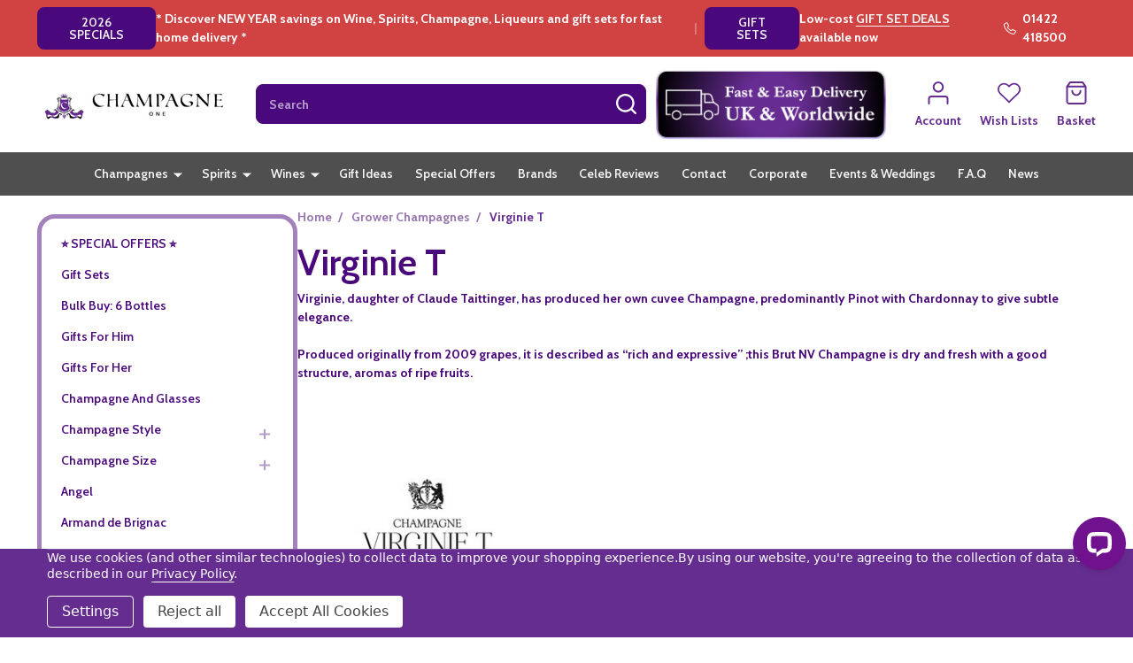

--- FILE ---
content_type: text/html; charset=UTF-8
request_url: https://champagneone.co.uk/virginie-t/
body_size: 40082
content:



    <!DOCTYPE html>
<html class="no-js" lang="en">
        <head>
        <title>Grower Champagnes - Virginie T - Champagne One</title>
        <link rel="dns-prefetch preconnect" href="https://cdn11.bigcommerce.com/s-seah8s" crossorigin><link rel="dns-prefetch preconnect" href="https://fonts.googleapis.com/" crossorigin><link rel="dns-prefetch preconnect" href="https://fonts.gstatic.com/" crossorigin>
        <meta name="keywords" content="champagne, liqueurs, wines, alcohol, vodka, rum, sparkling wine, cheap drinks"><link rel='canonical' href='https://champagneone.co.uk/virginie-t/' /><meta name='platform' content='bigcommerce.stencil' />
        
        

        <link href="https://cdn11.bigcommerce.com/s-seah8s/product_images/favicon-32x32.png?t=1675450369" rel="shortcut icon">
        <meta name="viewport" content="width=device-width, initial-scale=1">

        <script nonce="">
            document.documentElement.className = document.documentElement.className.replace('no-js', 'js');
        </script>

        <script nonce="">
    function browserSupportsAllFeatures() {
        return window.Promise
            && window.fetch
            && window.URL
            && window.URLSearchParams
            && window.WeakMap
            // object-fit support
            && ('objectFit' in document.documentElement.style);
    }

    function loadScript(src) {
        var js = document.createElement('script');
        js.nonce = '';
        js.src = src;
        js.onerror = function () {
            console.error('Failed to load polyfill script ' + src);
        };
        document.head.appendChild(js);
    }

    if (!browserSupportsAllFeatures()) {
        loadScript('https://cdn11.bigcommerce.com/s-seah8s/stencil/07453810-d4b6-013d-e064-26c8841985f2/e/6c4e9fc0-90c6-013e-41c6-4aa95912d856/dist/theme-bundle.polyfills.js');
    }
</script>
<!-- preload polyfill -->
<script nonce="">!function(n){"use strict";n.loadCSS||(n.loadCSS=function(){});var o=loadCSS.relpreload={};if(o.support=function(){var e;try{e=n.document.createElement("link").relList.supports("preload")}catch(t){e=!1}return function(){return e}}(),o.bindMediaToggle=function(t){var e=t.media||"all";function a(){t.addEventListener?t.removeEventListener("load",a):t.attachEvent&&t.detachEvent("onload",a),t.setAttribute("onload",null),t.media=e}t.addEventListener?t.addEventListener("load",a):t.attachEvent&&t.attachEvent("onload",a),setTimeout(function(){t.rel="stylesheet",t.media="only x"}),setTimeout(a,3e3)},o.poly=function(){if(!o.support())for(var t=n.document.getElementsByTagName("link"),e=0;e<t.length;e++){var a=t[e];"preload"!==a.rel||"style"!==a.getAttribute("as")||a.getAttribute("data-loadcss")||(a.setAttribute("data-loadcss",!0),o.bindMediaToggle(a))}},!o.support()){o.poly();var t=n.setInterval(o.poly,500);n.addEventListener?n.addEventListener("load",function(){o.poly(),n.clearInterval(t)}):n.attachEvent&&n.attachEvent("onload",function(){o.poly(),n.clearInterval(t)})}"undefined"!=typeof exports?exports.loadCSS=loadCSS:n.loadCSS=loadCSS}("undefined"!=typeof global?global:this);</script>
        <script nonce="">window.consentManagerTranslations = `{"locale":"en","locales":{"consent_manager.data_collection_warning":"en","consent_manager.accept_all_cookies":"en","consent_manager.gdpr_settings":"en","consent_manager.data_collection_preferences":"en","consent_manager.manage_data_collection_preferences":"en","consent_manager.use_data_by_cookies":"en","consent_manager.data_categories_table":"en","consent_manager.allow":"en","consent_manager.accept":"en","consent_manager.deny":"en","consent_manager.dismiss":"en","consent_manager.reject_all":"en","consent_manager.category":"en","consent_manager.purpose":"en","consent_manager.functional_category":"en","consent_manager.functional_purpose":"en","consent_manager.analytics_category":"en","consent_manager.analytics_purpose":"en","consent_manager.targeting_category":"en","consent_manager.advertising_category":"en","consent_manager.advertising_purpose":"en","consent_manager.essential_category":"en","consent_manager.esential_purpose":"en","consent_manager.yes":"en","consent_manager.no":"en","consent_manager.not_available":"en","consent_manager.cancel":"en","consent_manager.save":"en","consent_manager.back_to_preferences":"en","consent_manager.close_without_changes":"en","consent_manager.unsaved_changes":"en","consent_manager.by_using":"en","consent_manager.agree_on_data_collection":"en","consent_manager.change_preferences":"en","consent_manager.cancel_dialog_title":"en","consent_manager.privacy_policy":"en","consent_manager.allow_category_tracking":"en","consent_manager.disallow_category_tracking":"en"},"translations":{"consent_manager.data_collection_warning":"We use cookies (and other similar technologies) to collect data to improve your shopping experience.","consent_manager.accept_all_cookies":"Accept All Cookies","consent_manager.gdpr_settings":"Settings","consent_manager.data_collection_preferences":"Cookie Preferences","consent_manager.manage_data_collection_preferences":"Manage Cookie Preferences","consent_manager.use_data_by_cookies":" uses data collected by cookies and JavaScript libraries to improve your shopping experience.","consent_manager.data_categories_table":"The table below outlines how we use this data by category. To opt out of a category of data collection, select 'No' and save your preferences.","consent_manager.allow":"Allow","consent_manager.accept":"Accept","consent_manager.deny":"Deny","consent_manager.dismiss":"Dismiss","consent_manager.reject_all":"Reject all","consent_manager.category":"Category","consent_manager.purpose":"Purpose","consent_manager.functional_category":"Functional","consent_manager.functional_purpose":"Enables enhanced functionality, such as videos and live chat. If you do not allow these, then some or all of these functions may not work properly.","consent_manager.analytics_category":"Analytics","consent_manager.analytics_purpose":"Provide statistical information on site usage, e.g., web analytics so we can improve this website over time.","consent_manager.targeting_category":"Targeting","consent_manager.advertising_category":"Advertising","consent_manager.advertising_purpose":"Used to create profiles or personalize content to enhance your shopping experience.","consent_manager.essential_category":"Essential","consent_manager.esential_purpose":"Essential for the site and any requested services to work, but do not perform any additional or secondary function.","consent_manager.yes":"Yes","consent_manager.no":"No","consent_manager.not_available":"N/A","consent_manager.cancel":"Cancel","consent_manager.save":"Save","consent_manager.back_to_preferences":"Back to Preferences","consent_manager.close_without_changes":"You have unsaved changes to your data collection preferences. Are you sure you want to close without saving?","consent_manager.unsaved_changes":"You have unsaved changes","consent_manager.by_using":"By using our website, you're agreeing to our","consent_manager.agree_on_data_collection":"By using our website, you're agreeing to the collection of data as described in our ","consent_manager.change_preferences":"You can change your preferences at any time","consent_manager.cancel_dialog_title":"Are you sure you want to cancel?","consent_manager.privacy_policy":"Privacy Policy","consent_manager.allow_category_tracking":"Allow [CATEGORY_NAME] tracking","consent_manager.disallow_category_tracking":"Disallow [CATEGORY_NAME] tracking"}}`;</script>

        <script nonce="">
            window.lazySizesConfig = window.lazySizesConfig || {};
            window.lazySizesConfig.loadMode = 1;
        </script>
        <script async src="https://cdn11.bigcommerce.com/s-seah8s/stencil/07453810-d4b6-013d-e064-26c8841985f2/e/6c4e9fc0-90c6-013e-41c6-4aa95912d856/dist/theme-bundle.head_async.js" nonce=""></script>

                <script nonce="">
                    (function() {
                        var fonts = ["Google_Cabin_700", "Google_Cabin_600"]
                            .reduce(function(_fonts, font) {
                                var m = font.match(/google_([^_]+)(_(.*))?$/i);
                                if (m) {
                                    _fonts.push([m[1], m[3]]);
                                }
                                return _fonts;
                            }, []);
                        var families = fonts.map(function(font) {
                            return 'family=' + font[0] + (font[1] ? ':wght@' + String(font[1]).replace(/,/g, ';') : '');
                        }).join('&');
                        function addLink(href, rel, crossorigin) {
                            var link = document.createElement('link');
                            link.href = href;
                            link.rel = rel;
                            if (crossorigin) {
                                link.crossOrigin = crossorigin;
                            }
                            document.head.appendChild(link);
                        }
                        addLink('https://fonts.googleapis.com', 'preconnect');
                        addLink('https://fonts.gstatic.com', 'preconnect', true);
                        addLink('https://fonts.googleapis.com/css2?' + families + '&display=swap', 'stylesheet');
                    })();
                </script>

            <link data-stencil-stylesheet href="https://cdn11.bigcommerce.com/s-seah8s/stencil/07453810-d4b6-013d-e064-26c8841985f2/e/6c4e9fc0-90c6-013e-41c6-4aa95912d856/css/theme-a0d25240-d1d5-013e-65ab-6e771e833a19.css" rel="stylesheet">
            <!-- Start Tracking Code for analytics_googleanalytics4 -->

<script data-cfasync="false" src="https://cdn11.bigcommerce.com/shared/js/google_analytics4_bodl_subscribers-358423becf5d870b8b603a81de597c10f6bc7699.js" integrity="sha256-gtOfJ3Avc1pEE/hx6SKj/96cca7JvfqllWA9FTQJyfI=" crossorigin="anonymous"></script>
<script data-cfasync="false">
  (function () {
    window.dataLayer = window.dataLayer || [];

    function gtag(){
        dataLayer.push(arguments);
    }

    function initGA4(event) {
         function setupGtag() {
            function configureGtag() {
                gtag('js', new Date());
                gtag('set', 'developer_id.dMjk3Nj', true);
                gtag('config', 'G-56VXZVQEVN');
            }

            var script = document.createElement('script');

            script.src = 'https://www.googletagmanager.com/gtag/js?id=G-56VXZVQEVN';
            script.async = true;
            script.onload = configureGtag;

            document.head.appendChild(script);
        }

        setupGtag();

        if (typeof subscribeOnBodlEvents === 'function') {
            subscribeOnBodlEvents('G-56VXZVQEVN', true);
        }

        window.removeEventListener(event.type, initGA4);
    }

    gtag('consent', 'default', {"ad_storage":"denied","ad_user_data":"denied","ad_personalization":"denied","analytics_storage":"denied","functionality_storage":"denied"})
            

    var eventName = document.readyState === 'complete' ? 'consentScriptsLoaded' : 'DOMContentLoaded';
    window.addEventListener(eventName, initGA4, false);
  })()
</script>

<!-- End Tracking Code for analytics_googleanalytics4 -->

<!-- Start Tracking Code for analytics_siteverification -->

<!-- Global site tag (gtag.js) - Google Analytics -->
<script async src="https://www.googletagmanager.com/gtag/js?id=UA-76231664-1"></script>
<script>
  window.dataLayer = window.dataLayer || [];
  function gtag(){dataLayer.push(arguments);}
  gtag('js', new Date());

  gtag('config', 'UA-76231664-1');
</script>


<!-- End Tracking Code for analytics_siteverification -->


<script type="text/javascript" src="https://checkout-sdk.bigcommerce.com/v1/loader.js" defer ></script>
<script>window.consentManagerStoreConfig = function () { return {"storeName":"Champagne One","privacyPolicyUrl":"https:\/\/www.champagneone.co.uk\/privacy-policy\/","writeKey":null,"improvedConsentManagerEnabled":true,"AlwaysIncludeScriptsWithConsentTag":true}; };</script>
<script type="text/javascript" src="https://cdn11.bigcommerce.com/shared/js/bodl-consent-32a446f5a681a22e8af09a4ab8f4e4b6deda6487.js" integrity="sha256-uitfaufFdsW9ELiQEkeOgsYedtr3BuhVvA4WaPhIZZY=" crossorigin="anonymous" defer></script>
<script type="text/javascript" src="https://cdn11.bigcommerce.com/shared/js/storefront/consent-manager-config-3013a89bb0485f417056882e3b5cf19e6588b7ba.js" defer></script>
<script type="text/javascript" src="https://cdn11.bigcommerce.com/shared/js/storefront/consent-manager-08633fe15aba542118c03f6d45457262fa9fac88.js" defer></script>
<script type="text/javascript">
var BCData = {};
</script>
<script src='https://ecommplugins-trustboxsettings.trustpilot.com/stores/seah8s.js?settings=1730113751006' async ></script><script src='https://widget.trustpilot.com/bootstrap/v5/tp.widget.bootstrap.min.js' async ></script>
                <script type="text/javascript">
                    const trustpilot_settings = {
                        page: "category" === "default" ? "landing" : "category",
                        sku: "",
                        name: "",
                        key: "2ZKyGSycnMDTO3Fk",
                        product_id: "", // Needed for TrustBoxPreview
                    };
                    const createTrustBoxScript = function() {
                        const trustBoxScript = document.createElement('script');
                        trustBoxScript.async = true;
                        trustBoxScript.src = "https://ecommplugins-scripts.trustpilot.com/v2.1/js/header_bigcommerce.min.js";
                        document.head.appendChild(trustBoxScript);
                    };
                    if (BCData.product_attributes && !BCData.product_attributes.base && "sku" !== 'id') {
                        addEventListener('DOMContentLoaded', () => {
                            const endpoint = "/remote/v1/product-attributes/";
                            try {
                                stencilUtils.api.productAttributes.makeRequest(endpoint, "GET", {}, {}, function(err, res) {
                                    trustpilot_settings.sku = res.data["sku"];
                                    createTrustBoxScript();
                                })
                            } catch {
                                fetch(endpoint).then(function(res) {
                                    res.json().then(function(jsonRes) {
                                        trustpilot_settings.sku = jsonRes.data["sku"];
                                        createTrustBoxScript();
                                    });
                                });
                            }
                        });
                    } else {
                        createTrustBoxScript();
                    }
                </script>
            <script>
<meta name="msvalidate.01" content="EA3A0A023A97F3FECADDCC0138E8B61A" />
</script>

 <script data-cfasync="false" src="https://microapps.bigcommerce.com/bodl-events/1.9.4/index.js" integrity="sha256-Y0tDj1qsyiKBRibKllwV0ZJ1aFlGYaHHGl/oUFoXJ7Y=" nonce="" crossorigin="anonymous"></script>
 <script data-cfasync="false" nonce="">

 (function() {
    function decodeBase64(base64) {
       const text = atob(base64);
       const length = text.length;
       const bytes = new Uint8Array(length);
       for (let i = 0; i < length; i++) {
          bytes[i] = text.charCodeAt(i);
       }
       const decoder = new TextDecoder();
       return decoder.decode(bytes);
    }
    window.bodl = JSON.parse(decodeBase64("[base64]"));
 })()

 </script>

<script nonce="">
(function () {
    var xmlHttp = new XMLHttpRequest();

    xmlHttp.open('POST', 'https://bes.gcp.data.bigcommerce.com/nobot');
    xmlHttp.setRequestHeader('Content-Type', 'application/json');
    xmlHttp.send('{"store_id":"671878","timezone_offset":"1.0","timestamp":"2026-01-21T08:22:42.04522900Z","visit_id":"14d40f6d-37b4-4743-ae1c-50abf27bcde3","channel_id":1}');
})();
</script>

        
        <link data-stencil-stylesheet href="https://cdn11.bigcommerce.com/s-seah8s/stencil/07453810-d4b6-013d-e064-26c8841985f2/e/6c4e9fc0-90c6-013e-41c6-4aa95912d856/css/aos-a0d25240-d1d5-013e-65ab-6e771e833a19.css" rel="preload" onload="this.onload=null;this.rel='stylesheet'" as="style">



            
            
            
            
            
            
            
            
            
            
            
        


        <!-- snippet location htmlhead -->

         
    </head>
    <body class="csscolumns supermarket-layout--left-sidebar
        
        supermarket-pageType--category
        supermarket-page--pages-category
        
        
        has-faceted
        
        
        
        " id="topOfPage">

        <!-- snippet location header -->

        <svg data-src="https://cdn11.bigcommerce.com/s-seah8s/stencil/07453810-d4b6-013d-e064-26c8841985f2/e/6c4e9fc0-90c6-013e-41c6-4aa95912d856/img/icon-sprite.svg" class="icons-svg-sprite"></svg>

        <header class="header" role="banner"  data-sticky-header>

    <div class="beautify__topHeader">
        <div class="container">
            <div class="_announce">
                <div data-content-region="header_top_announcement--global"><div data-layout-id="267ff4bf-a1c3-451f-8c32-f2cf1275916b">       <div data-sub-layout-container="63396f3c-d006-4522-8358-b9454b1738be" data-layout-name="Layout">
    <style data-container-styling="63396f3c-d006-4522-8358-b9454b1738be">
        [data-sub-layout-container="63396f3c-d006-4522-8358-b9454b1738be"] {
            box-sizing: border-box;
            display: flex;
            flex-wrap: wrap;
            z-index: 0;
            position: relative;
            height: ;
            padding-top: 0px;
            padding-right: 0px;
            padding-bottom: 0px;
            padding-left: 0px;
            margin-top: 0px;
            margin-right: 0px;
            margin-bottom: 0px;
            margin-left: 0px;
            border-width: 0px;
            border-style: solid;
            border-color: #333333;
        }

        [data-sub-layout-container="63396f3c-d006-4522-8358-b9454b1738be"]:after {
            display: block;
            position: absolute;
            top: 0;
            left: 0;
            bottom: 0;
            right: 0;
            background-size: cover;
            z-index: auto;
        }
    </style>

    <div data-sub-layout="02cd1374-907c-47e8-94f5-6af67a777bfd">
        <style data-column-styling="02cd1374-907c-47e8-94f5-6af67a777bfd">
            [data-sub-layout="02cd1374-907c-47e8-94f5-6af67a777bfd"] {
                display: flex;
                flex-direction: column;
                box-sizing: border-box;
                flex-basis: 100%;
                max-width: 100%;
                z-index: 0;
                position: relative;
                height: ;
                padding-top: 0px;
                padding-right: 10.5px;
                padding-bottom: 0px;
                padding-left: 10.5px;
                margin-top: 0px;
                margin-right: 0px;
                margin-bottom: 0px;
                margin-left: 0px;
                border-width: 0px;
                border-style: solid;
                border-color: #333333;
                justify-content: center;
            }
            [data-sub-layout="02cd1374-907c-47e8-94f5-6af67a777bfd"]:after {
                display: block;
                position: absolute;
                top: 0;
                left: 0;
                bottom: 0;
                right: 0;
                background-size: cover;
                z-index: auto;
            }
            @media only screen and (max-width: 700px) {
                [data-sub-layout="02cd1374-907c-47e8-94f5-6af67a777bfd"] {
                    flex-basis: 100%;
                    max-width: 100%;
                }
            }
        </style>
        <div data-widget-id="a221ab00-959a-488d-a115-aed8ecda5f53" data-placement-id="3203fc19-8f49-46a7-b1ad-bb1841a41e3f" data-placement-status="ACTIVE"><p data-marquee="">
      <span class="button button--small"><a href="https://www.champagneone.co.uk/special-offers/" style="text-decoration:none">2026 SPECIALS</a></span>
  <span>* Discover NEW YEAR savings on Wine, Spirits, Champagne, Liqueurs and gift sets for fast home delivery *</span> 
  <span style="color: rgba(255,255,255,0.3)">&nbsp;&nbsp;&nbsp;|&nbsp;&nbsp;&nbsp;</span>
  <span class="button button--small"><a href="https://www.champagneone.co.uk/gift-sets/" style="text-decoration:none">GIFT SETS</a></span>
  <span>Low-cost <a href="/special-offers/">GIFT SET DEALS</a> available now</span>

</p>
</div>
    </div>
</div>

</div></div>
            </div>
            <div class="_user">
                        <div class="_phone">
                            <a href="tel:01422 418500" title="Call Us: 01422 418500">
                                <svg class="icon"><use href="#icon-phone2" /></svg>
                                <span class="_label">01422 418500</span>
                            </a>
                        </div>
            </div>
        </div>
    </div>
    <div class="beautify__mainHeader _hasImg _left">
        <div class="container">
            <a href="#" class="mobileMenu-toggle" data-mobile-menu-toggle="menu">
                <span class="mobileMenu-toggleIcon"><span class="_icon"></span></span>
                <span class="_label sr-only">Menu</span>
            </a>

                <div class="header-logo _isImg">
    <a href="https://champagneone.co.uk/" data-instantload='{"page":"home"}'>
            <div class="header-logo-image-container">
                <img class="header-logo-image" src="https://cdn11.bigcommerce.com/s-seah8s/images/stencil/215x68/logo4_1633676612__75354.original.png" srcset="https://cdn11.bigcommerce.com/s-seah8s/images/stencil/215x72/logo4_1633676612__75354.original.png 1x, https://cdn11.bigcommerce.com/s-seah8s/images/stencil/430w/logo4_1633676612__75354.original.png 2x" alt="Champagne One" title="Champagne One">
            </div>
</a>
</div>
                <div class="_searchBar" data-quick-search-bar>
    <div class="beautify__quickSearch is-open" data-prevent-quick-search-close>
    <!-- snippet location forms_search -->
    <form class="form" action="/search.php">
        <fieldset class="form-fieldset">
            <div class="form-field">
                <label class="is-srOnly" for="search_query">Search</label>
                <div class="form-prefixPostfix">
                    <input class="form-input" data-search-quick name="search_query" id="search_query" data-error-message="Search field cannot be empty." placeholder="Search" autocomplete="off">
                    <button type="button" class="button _close" data-quick-search-close><svg class="icon"><use href="#icon-close"></use></svg><span class="sr-only">Close</span></button>
                    <button type="submit" class="button _submit"><svg class="icon"><use href="#icon-bs-search"></use></svg><span class="sr-only">Search</span></button>
                </div>
            </div>
        </fieldset>
    </form>
</div>
</div>                <ul class="navUser-section">
    <li class="navUser-item navUser-item--region">
        <div data-content-region="header_navuser--global"><div data-layout-id="86593b58-1590-4f2a-8275-b481c1105148">       <div data-sub-layout-container="b77e4fef-aa7d-4949-9254-ed8f3b826fa0" data-layout-name="Layout">
    <style data-container-styling="b77e4fef-aa7d-4949-9254-ed8f3b826fa0">
        [data-sub-layout-container="b77e4fef-aa7d-4949-9254-ed8f3b826fa0"] {
            box-sizing: border-box;
            display: flex;
            flex-wrap: wrap;
            z-index: 0;
            position: relative;
            height: ;
            padding-top: 0px;
            padding-right: 0px;
            padding-bottom: 0px;
            padding-left: 0px;
            margin-top: 0px;
            margin-right: 0px;
            margin-bottom: 0px;
            margin-left: 0px;
            border-width: 0px;
            border-style: solid;
            border-color: #333333;
        }

        [data-sub-layout-container="b77e4fef-aa7d-4949-9254-ed8f3b826fa0"]:after {
            display: block;
            position: absolute;
            top: 0;
            left: 0;
            bottom: 0;
            right: 0;
            background-size: cover;
            z-index: auto;
        }
    </style>

    <div data-sub-layout="8aa07764-2d27-4435-b7f4-47a729c5f4be">
        <style data-column-styling="8aa07764-2d27-4435-b7f4-47a729c5f4be">
            [data-sub-layout="8aa07764-2d27-4435-b7f4-47a729c5f4be"] {
                display: flex;
                flex-direction: column;
                box-sizing: border-box;
                flex-basis: 100%;
                max-width: 100%;
                z-index: 0;
                position: relative;
                height: ;
                padding-top: 0px;
                padding-right: 10.5px;
                padding-bottom: 0px;
                padding-left: 10.5px;
                margin-top: 0px;
                margin-right: 0px;
                margin-bottom: 0px;
                margin-left: 0px;
                border-width: 0px;
                border-style: solid;
                border-color: #333333;
                justify-content: center;
            }
            [data-sub-layout="8aa07764-2d27-4435-b7f4-47a729c5f4be"]:after {
                display: block;
                position: absolute;
                top: 0;
                left: 0;
                bottom: 0;
                right: 0;
                background-size: cover;
                z-index: auto;
            }
            @media only screen and (max-width: 700px) {
                [data-sub-layout="8aa07764-2d27-4435-b7f4-47a729c5f4be"] {
                    flex-basis: 100%;
                    max-width: 100%;
                }
            }
        </style>
        <div data-widget-id="13215aad-ce2e-4d1a-a117-c7f1f8ee2405" data-placement-id="71459763-34a4-463a-ac95-c6672f2e4e88" data-placement-status="ACTIVE"><style>
    #sd-image-13215aad-ce2e-4d1a-a117-c7f1f8ee2405 {
        display: flex;
        align-items: center;
        background: url('https://cdn11.bigcommerce.com/s-seah8s/images/stencil/original/image-manager/delivery-min.png?t=1690269347') no-repeat;
        opacity: calc(100 / 100);

            cursor: pointer;

            background-size: contain;

            height: 80px;

        background-position:
                center
                center
;


        padding-top: 0px;
        padding-right: 0px;
        padding-bottom: 0px;
        padding-left: 0px;

        margin-top: 0px;
        margin-right: 0px;
        margin-bottom: 0px;
        margin-left: 0px;
    }

    #sd-image-13215aad-ce2e-4d1a-a117-c7f1f8ee2405 * {
        margin: 0px;
    }

    #sd-image-13215aad-ce2e-4d1a-a117-c7f1f8ee2405 img {
        width: auto;
        opacity: 0;

            height: 100%;
    }

    @media only screen and (max-width: 700px) {
        #sd-image-13215aad-ce2e-4d1a-a117-c7f1f8ee2405 {
        }
    }
</style>

<div>
    <a href="https://www.champagneone.co.uk/shipping-returns/" role="button">
    <div id="sd-image-13215aad-ce2e-4d1a-a117-c7f1f8ee2405" data-edit-mode="">
        <img src="https://cdn11.bigcommerce.com/s-seah8s/images/stencil/original/image-manager/delivery-min.png?t=1690269347" alt="Champagne delivery, home delivery champagne, wine delivery, home wine, home alcohol deals">
    </div>
    </a>
</div>


</div>
    </div>
</div>

</div></div>
    </li>

    
        <li class="navUser-item navUser-item--phone u-hideDesktop">
            <a class="navUser-action" href="tel:01422 418500" title="Call Us: 01422 418500">
                <svg class="icon"><use href="#icon-phone2" /></svg>
                <span class="_label">Call Us<span class="_phoneNumber">01422 418500</span></span>
            </a>
        </li>


    <li class="navUser-item navUser-item--compare">
        <a class="navUser-action navUser-action--compare" href="/compare" title="Compare" data-compare-nav>
            <svg class="icon"><use href="#icon-compare" /></svg>
            <span class="_label">Compare <span class="countPill countPill--positive countPill--alt"></span></span>
            
        </a>
    </li>
    

    <li class="navUser-item navUser-item--account">
        <a class="navUser-action navUser-action--account" href="/login.php" title="Account">
            <svg class="icon"><use href="#icon-user" /></svg>
            <span class="_label">Account</span>
        </a>
    </li>

    <li class="navUser-item navUser-item--wishlist">
        <a class="navUser-action navUser-action--wishlist" href="/wishlist.php" title="Wish Lists">
            <svg class="icon"><use href="#icon-heart2" /></svg>
            <span class="_label">Wish Lists</span>
        </a>
    </li>

    <li class="navUser-item navUser-item--recentlyViewed">
        <a class="navUser-action navUser-action--recentlyViewed" href="#recently-viewed" data-dropdown="recently-viewed-dropdown" data-options="align:right" title="Recently Viewed Products" style="display:none">
            <svg class="icon"><use href="#icon-recent-list" /></svg>
            <span class="_label">Viewed</span>
        </a>
        <div class="dropdown-menu" id="recently-viewed-dropdown" data-dropdown-content aria-hidden="true"></div>
    </li>

    <li class="navUser-item navUser-item--cart">
        <a
            class="navUser-action navUser-action--cart"
            data-cart-preview
            data-toggle="cart-preview-dropdown"
            href="/cart.php"
            title="Basket">
            <svg class="icon"><use href="#icon-cart2" /></svg>
            <span class="_label">Basket</span> <span class="countPill cart-quantity"></span>
        </a>
        <div class="previewCart-overlay"></div>
        <div class="dropdown-menu" id="cart-preview-dropdown" aria-hidden="true"></div>
    </li>
</ul>        </div>
    </div>

    <div class="navPages-container" id="menu" data-menu>
        <div class="container" id="bf-fix-menu-mobile">
            <nav class="navPages _hasMegamenu ">
    <ul class="navPages-list">

            
                    <li class="navPages-item navPages-item--page">
                        <a class="navPages-action-toggle" href="#"
    data-collapsible="navPages-page-0">
    <span class="_more"><span class="is-srOnly">More</span><svg class="icon"><use href="#icon-add"></use></svg></span>
    <span class="_less"><span class="is-srOnly">Back</span><svg class="icon"><use href="#icon-minus"></use></svg></span>
</a>
<a class="navPages-action has-subMenu " href="https://www.champagneone.co.uk/champagne-style/"
    href="https://www.champagneone.co.uk/champagne-style/"
    data-instantload
    data-current-category
>Champagnes</a>
<a class="navPages-action-toggle-desktop" href="#" data-collapsible="navPages-page-0" title="More"><svg class="icon"><use href="#icon-caret-down"></use></svg></a>
<div class="navPage-subMenu
            navPage-subMenu--standard
    " id="navPages-page-0">
    <div class="navPage-subMenu-middle">
        <ul class="navPage-subMenu-list">
                <!-- 1 -->
                <li class="navPage-subMenu-item">
                    <div data-content-region="navPages_undefined_top--global"></div>
                        <a class="navPage-subMenu-action" href="https://www.champagneone.co.uk/champagne-and-glasses/" data-instantload data-current-category>Champagne with Glasses</a>
                </li>
                <!-- 2 -->
                <li class="navPage-subMenu-item">
                    <div data-content-region="navPages_undefined_top--global"></div>
                        <a class="navPage-subMenu-action" href="https://www.champagneone.co.uk/brut/" data-instantload data-current-category>Brut Champagne</a>
                </li>
                <!-- 3 -->
                <li class="navPage-subMenu-item">
                    <div data-content-region="navPages_undefined_top--global"></div>
                        <a class="navPage-subMenu-action" href="https://www.champagneone.co.uk/demi-sec/" data-instantload data-current-category>Demi-Sec Champagne</a>
                </li>
                <!-- 4 -->
                <li class="navPage-subMenu-item">
                    <div data-content-region="navPages_undefined_top--global"></div>
                        <a class="navPage-subMenu-action" href="https://www.champagneone.co.uk/extra-brut/" data-instantload data-current-category>Extra Brut Champagne</a>
                </li>
                <!-- 5 -->
                <li class="navPage-subMenu-item">
                    <div data-content-region="navPages_undefined_top--global"></div>
                        <a class="navPage-subMenu-action" href="https://www.champagneone.co.uk/rose" data-instantload data-current-category>Rosé Champagne</a>
                </li>
                <!-- 6 -->
                <li class="navPage-subMenu-item">
                    <div data-content-region="navPages_undefined_top--global"></div>
                        <a class="navPage-subMenu-action" href="https://www.champagneone.co.uk/vintage/" data-instantload data-current-category>Vintage Champagne</a>
                </li>
                <!-- 7 -->
                <li class="navPage-subMenu-item">
                    <div data-content-region="navPages_undefined_top--global"></div>
                        <a class="navPage-subMenu-action" href="https://www.champagneone.co.uk/case-deals/" data-instantload data-current-category>Bulk Buy: Six Bottles</a>
                </li>
        </ul>
    </div>
</div>
                    </li>
                    <li class="navPages-item navPages-item--page">
                        <a class="navPages-action-toggle" href="#"
    data-collapsible="navPages-page-7">
    <span class="_more"><span class="is-srOnly">More</span><svg class="icon"><use href="#icon-add"></use></svg></span>
    <span class="_less"><span class="is-srOnly">Back</span><svg class="icon"><use href="#icon-minus"></use></svg></span>
</a>
<a class="navPages-action has-subMenu " href="https://www.champagneone.co.uk"
    href="https://www.champagneone.co.uk"
    data-instantload
    data-current-category
>Spirits</a>
<a class="navPages-action-toggle-desktop" href="#" data-collapsible="navPages-page-7" title="More"><svg class="icon"><use href="#icon-caret-down"></use></svg></a>
<div class="navPage-subMenu
            navPage-subMenu--standard
    " id="navPages-page-7">
    <div class="navPage-subMenu-middle">
        <ul class="navPage-subMenu-list">
                <!-- 8 -->
                <li class="navPage-subMenu-item">
                    <div data-content-region="navPages_undefined_top--global"></div>
                        <a class="navPage-subMenu-action" href="https://www.champagneone.co.uk/brandys-cognacs/" data-instantload data-current-category>Brandy</a>
                </li>
                <!-- 9 -->
                <li class="navPage-subMenu-item">
                    <div data-content-region="navPages_undefined_top--global"></div>
                        <a class="navPage-subMenu-action" href="https://www.champagneone.co.uk/gin/" data-instantload data-current-category>Gin</a>
                </li>
                <!-- 10 -->
                <li class="navPage-subMenu-item">
                    <div data-content-region="navPages_undefined_top--global"></div>
                        <a class="navPage-subMenu-action" href="https://www.champagneone.co.uk/liqueurs/" data-instantload data-current-category>Liqueurs</a>
                </li>
                <!-- 11 -->
                <li class="navPage-subMenu-item">
                    <div data-content-region="navPages_undefined_top--global"></div>
                        <a class="navPage-subMenu-action" href="https://www.champagneone.co.uk/mixers/" data-instantload data-current-category>Mixers</a>
                </li>
                <!-- 12 -->
                <li class="navPage-subMenu-item">
                    <div data-content-region="navPages_undefined_top--global"></div>
                        <a class="navPage-subMenu-action" href="https://champagneone.co.uk/rum/" data-instantload data-current-category>Rum</a>
                </li>
                <!-- 13 -->
                <li class="navPage-subMenu-item">
                    <div data-content-region="navPages_undefined_top--global"></div>
                        <a class="navPage-subMenu-action" href="https://www.champagneone.co.uk/teluiqa/" data-instantload data-current-category>Tequila</a>
                </li>
                <!-- 14 -->
                <li class="navPage-subMenu-item">
                    <div data-content-region="navPages_undefined_top--global"></div>
                        <a class="navPage-subMenu-action" href="https://www.champagneone.co.uk/vodka/" data-instantload data-current-category>Vodka</a>
                </li>
                <!-- 15 -->
                <li class="navPage-subMenu-item">
                    <div data-content-region="navPages_undefined_top--global"></div>
                        <a class="navPage-subMenu-action" href="https://www.champagneone.co.uk/whiskeys/" data-instantload data-current-category>Whisky</a>
                </li>
        </ul>
    </div>
</div>
                    </li>
                    <li class="navPages-item navPages-item--page">
                        <a class="navPages-action-toggle" href="#"
    data-collapsible="navPages-page-15">
    <span class="_more"><span class="is-srOnly">More</span><svg class="icon"><use href="#icon-add"></use></svg></span>
    <span class="_less"><span class="is-srOnly">Back</span><svg class="icon"><use href="#icon-minus"></use></svg></span>
</a>
<a class="navPages-action has-subMenu " href="https://champagneone.co.uk/wine-by-colour/"
    href="https://champagneone.co.uk/wine-by-colour/"
    data-instantload
    data-current-category
>Wines</a>
<a class="navPages-action-toggle-desktop" href="#" data-collapsible="navPages-page-15" title="More"><svg class="icon"><use href="#icon-caret-down"></use></svg></a>
<div class="navPage-subMenu
            navPage-subMenu--standard
    " id="navPages-page-15">
    <div class="navPage-subMenu-middle">
        <ul class="navPage-subMenu-list">
                <!-- 16 -->
                <li class="navPage-subMenu-item">
                    <div data-content-region="navPages_undefined_top--global"></div>
                        <a class="navPage-subMenu-action" href="https://champagneone.co.uk/rose-wine/" data-instantload data-current-category>Rosé Wine</a>
                </li>
                <!-- 17 -->
                <li class="navPage-subMenu-item">
                    <div data-content-region="navPages_undefined_top--global"></div>
                        <a class="navPage-subMenu-action" href="https://www.champagneone.co.uk/sparkling-wine/" data-instantload data-current-category>Sparkling Wine</a>
                </li>
                <!-- 18 -->
                <li class="navPage-subMenu-item">
                    <div data-content-region="navPages_undefined_top--global"></div>
                        <a class="navPage-subMenu-action" href="https://www.champagneone.co.uk/red-wine/" data-instantload data-current-category>Red Wines</a>
                </li>
                <!-- 19 -->
                <li class="navPage-subMenu-item">
                    <div data-content-region="navPages_undefined_top--global"></div>
                        <a class="navPage-subMenu-action" href="https://www.champagneone.co.uk/flavoured-wine/" data-instantload data-current-category>Flavoured Wines</a>
                </li>
                <!-- 20 -->
                <li class="navPage-subMenu-item">
                    <div data-content-region="navPages_undefined_top--global"></div>
                        <a class="navPage-subMenu-action" href="https://www.champagneone.co.uk/white-wine/" data-instantload data-current-category>White Wines</a>
                </li>
        </ul>
    </div>
</div>
                    </li>
                    <li class="navPages-item navPages-item--page">
                        <a class="navPages-action" href="https://www.champagneone.co.uk/gift-sets/" data-instantload data-current-category>Gift Ideas</a>
                    </li>
                    <li class="navPages-item navPages-item--page">
                        <a class="navPages-action" href="https://www.champagneone.co.uk/special-offers/" data-instantload data-current-category>Special Offers</a>
                    </li>
                    <li class="navPages-item navPages-item--page">
                        <a class="navPages-action" href="https://www.champagneone.co.uk/brands/" data-instantload data-current-category>Brands</a>
                    </li>
                    <li class="navPages-item navPages-item--page">
                        <a class="navPages-action" href="https://champagneone.co.uk/celeb-reviews/" data-instantload data-current-category>Celeb Reviews</a>
                    </li>
                    <li class="navPages-item navPages-item--page">
                        <a class="navPages-action" href="https://champagneone.co.uk/contact-us/" data-instantload data-current-category>Contact</a>
                    </li>
                    <li class="navPages-item navPages-item--page">
                        <a class="navPages-action" href="https://champagneone.co.uk/business-to-business/" data-instantload data-current-category>Corporate </a>
                    </li>
                    <li class="navPages-item navPages-item--page">
                        <a class="navPages-action" href="https://champagneone.co.uk/events-weddings/" data-instantload data-current-category>Events &amp; Weddings</a>
                    </li>
                    <li class="navPages-item navPages-item--page">
                        <a class="navPages-action" href="https://champagneone.co.uk/f-a-q/" data-instantload data-current-category>F.A.Q</a>
                    </li>
                    <li class="navPages-item navPages-item--page">
                        <a class="navPages-action" href="https://champagneone.co.uk/news/" data-instantload data-current-category>News</a>
                    </li>

    </ul>

    <ul class="navPages-list navPages-list--user">
            <li class="navPages-item">
                <a class="navPages-action" href="/login.php">Sign In</a>
            </li>
                <li class="navPages-item">
                    <a class="navPages-action" href="/login.php?action=create_account">Register</a>
                </li>
    </ul>


    <ul class="navPages-list navPages-list--user">

            <li class="navPages-item">
                <a class="navPages-action" href="tel:01422 418500">Call Us: 01422 418500</a>
            </li>
    </ul>
</nav>


        </div>
    </div>

    <div data-content-region="header_navigation_bottom--global"></div>
</header>

<div class="dropdown dropdown--quickSearch" id="quickSearch" aria-hidden="true" tabindex="-1" data-prevent-quick-search-close>
    <div class="container">
        <div class="quickSearchSuggestions">
            <div class="_popular" data-papathemes-search-popular="Yates, Gift sets, Bollinger, Vodka, Bottega, Taittinger">
                <div class="_heading">Popular Search</div>
                <button type="button" class="button button--small button--link is-open" data-collapsible="#quickSearch-popular-list" aria-expanded="true">
                    <span class="on">Hide<svg class="icon"><use href="#icon-eye-open"></use></svg></span>
                    <span class="off">Show<svg class="icon"><use href="#icon-eye-close"></use></svg></span>
                </button>
                <ul id="quickSearch-popular-list" class="is-open" aria-hidden="false"></ul>
            </div>
            <div class="_recent" data-papathemes-search-history style="display: none;">
                <div class="_heading">Your Search History</div>
                <button type="button" class="button button--small button--link is-open" data-papathemes-delete-search-history>
                    <span class="on">Delete<svg class="icon"><use href="#icon-close"></use></svg></span>
                </button>
                <ul id="quickSearch-recently-list"></ul>
            </div>
        </div>
        <section class="quickSearchResults" data-bind="html: results"></section>
    </div>
</div>
<div class="papathemes-overlay"></div>

<div data-content-region="header_bottom--global"></div>
<div data-content-region="header_bottom"></div>        <div class="body" data-currency-code="GBP">
        <div class="container body-container">
            <div class="body-sidebar">
                    
<div class="sidebarBlock sidebarBlock--categoryTree">
    <nav class="categoryTree" data-category-tree>
        <ul class="navPages-list">
                <li class="navPages-item navPages-item--id-948">
                        <a class="navPages-action" href="https://champagneone.co.uk/special-offers/" >⭐️ SPECIAL OFFERS ⭐️</a>

                </li>
                <li class="navPages-item navPages-item--id-338">
                        <a class="navPages-action" href="https://champagneone.co.uk/gift-sets/" >Gift Sets</a>

                </li>
                <li class="navPages-item navPages-item--id-610">
                        <a class="navPages-action" href="https://champagneone.co.uk/case-deals/" >Bulk Buy: 6 Bottles</a>

                </li>
                <li class="navPages-item navPages-item--id-355">
                        <a class="navPages-action" href="https://champagneone.co.uk/gifts-for-him/" >Gifts For Him</a>

                </li>
                <li class="navPages-item navPages-item--id-354">
                        <a class="navPages-action" href="https://champagneone.co.uk/gifts-for-her/" >Gifts For Her</a>

                </li>
                <li class="navPages-item navPages-item--id-739">
                        <a class="navPages-action" href="https://champagneone.co.uk/champagne-and-glasses/" >Champagne And Glasses</a>

                </li>
                <li class="navPages-item navPages-item--id-318">
                        <a class="navPages-action-toggle" href="#"
        data-collapsible="navPages-318-categoryTree">
        <span class="_more"><span class="is-srOnly">More</span><svg class="icon"><use href="#icon-add"></use></svg></span>
        <span class="_less"><span class="is-srOnly">Back</span><svg class="icon"><use href="#icon-minus"></use></svg></span>
    </a>
    <a class="navPages-action has-subMenu" href="https://champagneone.co.uk/champagne-style/" href="https://champagneone.co.uk/champagne-style/" >Champagne Style</a>
    <a class="navPages-action-toggle-desktop" href="#" data-collapsible="navPages-318-categoryTree" title="More">
        <svg class="icon _accordion-indicator toggleLink-text toggleLink-text--off">
            <use href="#icon-add" />
        </svg>
        <svg class="icon _accordion-indicator toggleLink-text toggleLink-text--on">
            <use href="#icon-minus" />
        </svg>
    </a>
    <div class="navPage-subMenu" id="navPages-318-categoryTree">
        <ul class="navPage-subMenu-list">
                <li class="navPage-subMenu-item">
                        <a class="navPage-subMenu-action" href="https://champagneone.co.uk/brut/" >Brut</a>
                </li>
                <li class="navPage-subMenu-item">
                        <a class="navPage-subMenu-action" href="https://champagneone.co.uk/extra-brut/" >Extra Brut</a>
                </li>
                <li class="navPage-subMenu-item">
                        <a class="navPage-subMenu-action" href="https://champagneone.co.uk/rose" >Rose</a>
                </li>
                <li class="navPage-subMenu-item">
                        <a class="navPage-subMenu-action" href="https://champagneone.co.uk/blanc-de-blancs/" >Blanc de Blancs</a>
                </li>
                <li class="navPage-subMenu-item">
                        <a class="navPage-subMenu-action" href="https://champagneone.co.uk/blanc-de-noirs/" >Blanc de Noirs</a>
                </li>
                <li class="navPage-subMenu-item">
                        <a class="navPage-subMenu-action" href="https://champagneone.co.uk/demi-sec/" >Demi-Sec</a>
                </li>
                <li class="navPage-subMenu-item">
                        <a class="navPage-subMenu-action" href="https://champagneone.co.uk/zero-dosage/" >Zero Dosage</a>
                </li>
                <li class="navPage-subMenu-item">
                        <a class="navPage-subMenu-action" href="https://champagneone.co.uk/vintage/" >Vintage</a>
                </li>
        </ul>
    </div>

                </li>
                <li class="navPages-item navPages-item--id-328">
                        <a class="navPages-action-toggle" href="#"
        data-collapsible="navPages-328-categoryTree">
        <span class="_more"><span class="is-srOnly">More</span><svg class="icon"><use href="#icon-add"></use></svg></span>
        <span class="_less"><span class="is-srOnly">Back</span><svg class="icon"><use href="#icon-minus"></use></svg></span>
    </a>
    <a class="navPages-action has-subMenu" href="https://champagneone.co.uk/champagne-size/" href="https://champagneone.co.uk/champagne-size/" >Champagne Size</a>
    <a class="navPages-action-toggle-desktop" href="#" data-collapsible="navPages-328-categoryTree" title="More">
        <svg class="icon _accordion-indicator toggleLink-text toggleLink-text--off">
            <use href="#icon-add" />
        </svg>
        <svg class="icon _accordion-indicator toggleLink-text toggleLink-text--on">
            <use href="#icon-minus" />
        </svg>
    </a>
    <div class="navPage-subMenu" id="navPages-328-categoryTree">
        <ul class="navPage-subMenu-list">
                <li class="navPage-subMenu-item">
                        <a class="navPage-subMenu-action" href="https://champagneone.co.uk/quarter-bottle-20cl/" >Quarter Bottle 20cl</a>
                </li>
                <li class="navPage-subMenu-item">
                        <a class="navPage-subMenu-action" href="https://champagneone.co.uk/half-bottle-37-5cl/" >Half Bottle 37.5cl</a>
                </li>
                <li class="navPage-subMenu-item">
                        <a class="navPage-subMenu-action" href="https://champagneone.co.uk/standard-bottle-75cl/" >Standard Bottle 75cl</a>
                </li>
                <li class="navPage-subMenu-item">
                        <a class="navPage-subMenu-action" href="https://champagneone.co.uk/magnum-1-5ltr/" >Magnum 1.5Ltr</a>
                </li>
                <li class="navPage-subMenu-item">
                        <a class="navPage-subMenu-action" href="https://champagneone.co.uk/jeroboam-3ltr/" >Jeroboam 3Ltr</a>
                </li>
                <li class="navPage-subMenu-item">
                        <a class="navPage-subMenu-action" href="https://champagneone.co.uk/rehoboam-4-5ltr/" >Rehoboam 4.5Ltr</a>
                </li>
                <li class="navPage-subMenu-item">
                        <a class="navPage-subMenu-action" href="https://champagneone.co.uk/methuselah-6ltr/" >Methuselah 6Ltr</a>
                </li>
                <li class="navPage-subMenu-item">
                        <a class="navPage-subMenu-action" href="https://champagneone.co.uk/salmanazar-9ltr/" >Salmanazar 9Ltr</a>
                </li>
                <li class="navPage-subMenu-item">
                        <a class="navPage-subMenu-action" href="https://champagneone.co.uk/balthazar-12ltr/" >Balthazar 12Ltr</a>
                </li>
                <li class="navPage-subMenu-item">
                        <a class="navPage-subMenu-action" href="https://champagneone.co.uk/nebuchadnezzar-15ltr/" >Nebuchadnezzar 15Ltr</a>
                </li>
                <li class="navPage-subMenu-item">
                        <a class="navPage-subMenu-action" href="https://champagneone.co.uk/midas/" >Midas 30Ltr</a>
                </li>
        </ul>
    </div>

                </li>
                <li class="navPages-item navPages-item--id-56">
                        <a class="navPages-action" href="https://champagneone.co.uk/angel-SHhh" >Angel</a>

                </li>
                <li class="navPages-item navPages-item--id-18">
                        <a class="navPages-action" href="https://champagneone.co.uk/armand-de-brignac/" >Armand de Brignac</a>

                </li>
                <li class="navPages-item navPages-item--id-19">
                        <a class="navPages-action" href="https://champagneone.co.uk/ayala/" >Ayala</a>

                </li>
                <li class="navPages-item navPages-item--id-817">
                        <a class="navPages-action" href="https://champagneone.co.uk/ballers/" >Ballers</a>

                </li>
                <li class="navPages-item navPages-item--id-61">
                        <a class="navPages-action" href="https://champagneone.co.uk/barons-de-rothschild/" >Barons de Rothschild</a>

                </li>
                <li class="navPages-item navPages-item--id-717">
                        <a class="navPages-action" href="https://champagneone.co.uk/beau-joie/" >Beau Joie</a>

                </li>
                <li class="navPages-item navPages-item--id-20">
                        <a class="navPages-action" href="https://champagneone.co.uk/besserat-de-bellefon/" >Besserat de Bellefon</a>

                </li>
                <li class="navPages-item navPages-item--id-1125">
                        <a class="navPages-action" href="https://champagneone.co.uk/billecart-salmon-1/" >Billecart-Salmon</a>

                </li>
                <li class="navPages-item navPages-item--id-22">
                        <a class="navPages-action" href="https://champagneone.co.uk/bollinger/" >Bollinger</a>

                </li>
                <li class="navPages-item navPages-item--id-59">
                        <a class="navPages-action" href="https://champagneone.co.uk/bruno-paillard/" >Bruno Paillard</a>

                </li>
                <li class="navPages-item navPages-item--id-63">
                        <a class="navPages-action" href="https://champagneone.co.uk/canard-duchene/" >Canard-Duchene</a>

                </li>
                <li class="navPages-item navPages-item--id-1086">
                        <a class="navPages-action" href="https://champagneone.co.uk/carbon/" >Carbon</a>

                </li>
                <li class="navPages-item navPages-item--id-42">
                        <a class="navPages-action" href="https://champagneone.co.uk/cattier/" >Cattier</a>

                </li>
                <li class="navPages-item navPages-item--id-43">
                        <a class="navPages-action" href="https://champagneone.co.uk/charles-heidsieck/" >Charles Heidsieck</a>

                </li>
                <li class="navPages-item navPages-item--id-55">
                        <a class="navPages-action" href="https://champagneone.co.uk/claude-renoux/" >Claude Renoux</a>

                </li>
                <li class="navPages-item navPages-item--id-626">
                        <a class="navPages-action" href="https://champagneone.co.uk/collet/" >Collet</a>

                </li>
                <li class="navPages-item navPages-item--id-46">
                        <a class="navPages-action" href="https://champagneone.co.uk/delamotte/" >Delamotte</a>

                </li>
                <li class="navPages-item navPages-item--id-317">
                        <a class="navPages-action" href="https://champagneone.co.uk/deutz/" >Deutz</a>

                </li>
                <li class="navPages-item navPages-item--id-1112">
                        <a class="navPages-action" href="https://champagneone.co.uk/devaux/" >Devaux</a>

                </li>
                <li class="navPages-item navPages-item--id-23">
                        <a class="navPages-action" href="https://champagneone.co.uk/dom-perignon/" >Dom Perignon</a>

                </li>
                <li class="navPages-item navPages-item--id-60">
                        <a class="navPages-action" href="https://champagneone.co.uk/drappier/" >Drappier </a>

                </li>
                <li class="navPages-item navPages-item--id-52">
                        <a class="navPages-action" href="https://champagneone.co.uk/duval-leroy/" >Duval-Leroy</a>

                </li>
                <li class="navPages-item navPages-item--id-24">
                        <a class="navPages-action" href="https://champagneone.co.uk/gosset/" >Gosset</a>

                </li>
                <li class="navPages-item navPages-item--id-53">
                        <a class="navPages-action" href="https://champagneone.co.uk/guy-de-chassey/" >Guy de Chassey</a>

                </li>
                <li class="navPages-item navPages-item--id-254">
                        <a class="navPages-action" href="https://champagneone.co.uk/heidsieck-co-monopole/" >Heidsieck &amp; Co. Monopole</a>

                </li>
                <li class="navPages-item navPages-item--id-25">
                        <a class="navPages-action" href="https://champagneone.co.uk/henri-giraud/" >Henri Giraud</a>

                </li>
                <li class="navPages-item navPages-item--id-255">
                        <a class="navPages-action" href="https://champagneone.co.uk/henriot/" >Henriot</a>

                </li>
                <li class="navPages-item navPages-item--id-349">
                        <a class="navPages-action" href="https://champagneone.co.uk/jacquesson/" >Jacquesson</a>

                </li>
                <li class="navPages-item navPages-item--id-44">
                        <a class="navPages-action" href="https://champagneone.co.uk/janisson/" >Janisson</a>

                </li>
                <li class="navPages-item navPages-item--id-26">
                        <a class="navPages-action" href="https://champagneone.co.uk/krug/" >Krug</a>

                </li>
                <li class="navPages-item navPages-item--id-27">
                        <a class="navPages-action" href="https://champagneone.co.uk/lanson/" >Lanson</a>

                </li>
                <li class="navPages-item navPages-item--id-28">
                        <a class="navPages-action" href="https://champagneone.co.uk/laurent-perrier/" >Laurent-Perrier</a>

                </li>
                <li class="navPages-item navPages-item--id-29">
                        <a class="navPages-action" href="https://champagneone.co.uk/louis-roederer/" >Louis Roederer</a>

                </li>
                <li class="navPages-item navPages-item--id-30">
                        <a class="navPages-action" href="https://champagneone.co.uk/mercier/" >Mercier</a>

                </li>
                <li class="navPages-item navPages-item--id-31">
                        <a class="navPages-action" href="https://champagneone.co.uk/moet-chandon/" >Moet &amp; Chandon</a>

                </li>
                <li class="navPages-item navPages-item--id-32">
                        <a class="navPages-action" href="https://champagneone.co.uk/mumm/" >Mumm</a>

                </li>
                <li class="navPages-item navPages-item--id-33">
                        <a class="navPages-action" href="https://champagneone.co.uk/nicolas-feuillatte/" >Nicolas Feuillatte</a>

                </li>
                <li class="navPages-item navPages-item--id-54">
                        <a class="navPages-action" href="https://champagneone.co.uk/nicolo-et-paradis/" >Nicolo et Paradis</a>

                </li>
                <li class="navPages-item navPages-item--id-1107">
                        <a class="navPages-action" href="https://champagneone.co.uk/palmerandco/" >Palmer &amp; Co</a>

                </li>
                <li class="navPages-item navPages-item--id-34">
                        <a class="navPages-action" href="https://champagneone.co.uk/perrier-jouet/" >Perrier-Jouet</a>

                </li>
                <li class="navPages-item navPages-item--id-58">
                        <a class="navPages-action" href="https://champagneone.co.uk/philipponnat/" >Philipponnat</a>

                </li>
                <li class="navPages-item navPages-item--id-342">
                        <a class="navPages-action" href="https://champagneone.co.uk/piper-heidsieck/" >Piper-Heidsieck</a>

                </li>
                <li class="navPages-item navPages-item--id-35">
                        <a class="navPages-action" href="https://champagneone.co.uk/pol-roger/" >Pol Roger</a>

                </li>
                <li class="navPages-item navPages-item--id-36">
                        <a class="navPages-action" href="https://champagneone.co.uk/pommery/" >Pommery</a>

                </li>
                <li class="navPages-item navPages-item--id-1093">
                        <a class="navPages-action" href="https://champagneone.co.uk/rare/" >Rare</a>

                </li>
                <li class="navPages-item navPages-item--id-37">
                        <a class="navPages-action" href="https://champagneone.co.uk/ruinart/" >Ruinart</a>

                </li>
                <li class="navPages-item navPages-item--id-39">
                        <a class="navPages-action" href="https://champagneone.co.uk/taittinger/" >Taittinger</a>

                </li>
                <li class="navPages-item navPages-item--id-57">
                        <a class="navPages-action" href="https://champagneone.co.uk/thienot/" >Thienot</a>

                </li>
                <li class="navPages-item navPages-item--id-40">
                        <a class="navPages-action" href="https://champagneone.co.uk/tsarine/" >Tsarine</a>

                </li>
                <li class="navPages-item navPages-item--id-41">
                        <a class="navPages-action" href="https://champagneone.co.uk/veuve-clicquot/" >Veuve Clicquot</a>

                </li>
                <li class="navPages-item navPages-item--id-623">
                        <a class="navPages-action-toggle" href="#"
        data-collapsible="navPages-623-categoryTree">
        <span class="_more"><span class="is-srOnly">More</span><svg class="icon"><use href="#icon-add"></use></svg></span>
        <span class="_less"><span class="is-srOnly">Back</span><svg class="icon"><use href="#icon-minus"></use></svg></span>
    </a>
    <a class="navPages-action has-subMenu" href="https://champagneone.co.uk/grower-champagnes/" href="https://champagneone.co.uk/grower-champagnes/" >Grower Champagnes</a>
    <a class="navPages-action-toggle-desktop" href="#" data-collapsible="navPages-623-categoryTree" title="More">
        <svg class="icon _accordion-indicator toggleLink-text toggleLink-text--off">
            <use href="#icon-add" />
        </svg>
        <svg class="icon _accordion-indicator toggleLink-text toggleLink-text--on">
            <use href="#icon-minus" />
        </svg>
    </a>
    <div class="navPage-subMenu" id="navPages-623-categoryTree">
        <ul class="navPage-subMenu-list">
                <li class="navPage-subMenu-item">
                        <a class="navPage-subMenu-action" href="https://champagneone.co.uk/beaumont-des-crayeres/" >Beaumont des Crayeres</a>
                </li>
                <li class="navPage-subMenu-item">
                        <a class="navPage-subMenu-action" href="https://champagneone.co.uk/bernard-remy/" >Bernard Remy</a>
                </li>
                <li class="navPage-subMenu-item">
                        <a class="navPage-subMenu-action" href="https://champagneone.co.uk/choisel/" >Choisel</a>
                </li>
                <li class="navPage-subMenu-item">
                        <a class="navPage-subMenu-action" href="https://champagneone.co.uk/geoffroy/" >Geoffroy</a>
                </li>
                <li class="navPage-subMenu-item">
                        <a class="navPage-subMenu-action" href="https://champagneone.co.uk/i-heart-2/" >I Heart</a>
                </li>
                <li class="navPage-subMenu-item">
                        <a class="navPage-subMenu-action" href="https://champagneone.co.uk/irroy/" >Irroy</a>
                </li>
                <li class="navPage-subMenu-item">
                        <a class="navPage-subMenu-action" href="https://champagneone.co.uk/lelarge-pugeot/" >Lelarge-Pugeot</a>
                </li>
                <li class="navPage-subMenu-item">
                        <a class="navPage-subMenu-action" href="https://champagneone.co.uk/moutard/" >Moutard</a>
                </li>
                <li class="navPage-subMenu-item">
                        <a class="navPage-subMenu-action" href="https://champagneone.co.uk/paul-langier/" >Paul Langier</a>
                </li>
                <li class="navPage-subMenu-item">
                        <a class="navPage-subMenu-action" href="https://champagneone.co.uk/testulat/" >Testulat</a>
                </li>
                <li class="navPage-subMenu-item">
                        <a class="navPage-subMenu-action" href="https://champagneone.co.uk/virginie-t/" >Virginie T</a>
                </li>
        </ul>
    </div>

                </li>
                <li class="navPages-item navPages-item--id-650">
                        <a class="navPages-action-toggle" href="#"
        data-collapsible="navPages-650-categoryTree">
        <span class="_more"><span class="is-srOnly">More</span><svg class="icon"><use href="#icon-add"></use></svg></span>
        <span class="_less"><span class="is-srOnly">Back</span><svg class="icon"><use href="#icon-minus"></use></svg></span>
    </a>
    <a class="navPages-action has-subMenu" href="https://champagneone.co.uk/glassware/" href="https://champagneone.co.uk/glassware/" >Glassware</a>
    <a class="navPages-action-toggle-desktop" href="#" data-collapsible="navPages-650-categoryTree" title="More">
        <svg class="icon _accordion-indicator toggleLink-text toggleLink-text--off">
            <use href="#icon-add" />
        </svg>
        <svg class="icon _accordion-indicator toggleLink-text toggleLink-text--on">
            <use href="#icon-minus" />
        </svg>
    </a>
    <div class="navPage-subMenu" id="navPages-650-categoryTree">
        <ul class="navPage-subMenu-list">
                <li class="navPage-subMenu-item">
                        <a class="navPage-subMenu-action" href="https://champagneone.co.uk/au-vodka-glassware/" >AU Vodka Glassware</a>
                </li>
                <li class="navPage-subMenu-item">
                        <a class="navPage-subMenu-action" href="https://champagneone.co.uk/champagne-flutes/" >Champagne Flutes</a>
                </li>
                <li class="navPage-subMenu-item">
                        <a class="navPage-subMenu-action" href="https://champagneone.co.uk/cocktail-glasses/" >Cocktail Glasses</a>
                </li>
                <li class="navPage-subMenu-item">
                        <a class="navPage-subMenu-action" href="https://champagneone.co.uk/decanters/" >Decanters</a>
                </li>
                <li class="navPage-subMenu-item">
                        <a class="navPage-subMenu-action" href="https://champagneone.co.uk/glassware-gifts/" >Glassware Gifts</a>
                </li>
                <li class="navPage-subMenu-item">
                        <a class="navPage-subMenu-action" href="https://champagneone.co.uk/champagne-ice-buckets/" >Ice Buckets</a>
                </li>
                <li class="navPage-subMenu-item">
                        <a class="navPage-subMenu-action" href="https://champagneone.co.uk/shot-glasses/" >Shot Glasses</a>
                </li>
                <li class="navPage-subMenu-item">
                        <a class="navPage-subMenu-action" href="https://champagneone.co.uk/tumblers/" >Tumblers</a>
                </li>
                <li class="navPage-subMenu-item">
                        <a class="navPage-subMenu-action" href="https://champagneone.co.uk/wine-glasses/" >Wine Glasses</a>
                </li>
        </ul>
    </div>

                </li>
                <li class="navPages-item navPages-item--id-705">
                        <a class="navPages-action" href="https://champagneone.co.uk/wine-by-the-case/" >Wine By The Case</a>

                </li>
                <li class="navPages-item navPages-item--id-722">
                        <a class="navPages-action-toggle" href="#"
        data-collapsible="navPages-722-categoryTree">
        <span class="_more"><span class="is-srOnly">More</span><svg class="icon"><use href="#icon-add"></use></svg></span>
        <span class="_less"><span class="is-srOnly">Back</span><svg class="icon"><use href="#icon-minus"></use></svg></span>
    </a>
    <a class="navPages-action has-subMenu" href="https://champagneone.co.uk/brandys-cognacs/" href="https://champagneone.co.uk/brandys-cognacs/" >Brandys/Cognacs</a>
    <a class="navPages-action-toggle-desktop" href="#" data-collapsible="navPages-722-categoryTree" title="More">
        <svg class="icon _accordion-indicator toggleLink-text toggleLink-text--off">
            <use href="#icon-add" />
        </svg>
        <svg class="icon _accordion-indicator toggleLink-text toggleLink-text--on">
            <use href="#icon-minus" />
        </svg>
    </a>
    <div class="navPage-subMenu" id="navPages-722-categoryTree">
        <ul class="navPage-subMenu-list">
                <li class="navPage-subMenu-item">
                        <a class="navPages-action-toggle" href="#"
                            data-collapsible="navPages-987-categoryTree">
                            <span class="_more"><span class="is-srOnly">More</span><svg class="icon"><use href="#icon-add"></use></svg></span>
                            <span class="_less"><span class="is-srOnly">Close</span><svg class="icon"><use href="#icon-minus"></use></svg></span>
                        </a>
                        <a class="navPage-subMenu-action has-subMenu" href="https://champagneone.co.uk/english-5/" >English</a>
                        <a class="navPages-action-toggle-desktop" tabindex="0" href="#" data-collapsible="navPages-987-categoryTree" title="More">
                            <svg class="icon _accordion-indicator toggleLink-text toggleLink-text--off">
                                <use href="#icon-add" />
                            </svg>
                            <svg class="icon _accordion-indicator toggleLink-text toggleLink-text--on">
                                <use href="#icon-minus" />
                            </svg>
                        </a>
                        <ul class="navPage-childList" id="navPages-987-categoryTree">
                                <li class="navPage-childList-item">
                                        <a class="navPage-childList-action" href="https://champagneone.co.uk/three-barrels-2/" >Three Barrels</a>

                                </li>
                        </ul>
                </li>
                <li class="navPage-subMenu-item">
                        <a class="navPages-action-toggle" href="#"
                            data-collapsible="navPages-955-categoryTree">
                            <span class="_more"><span class="is-srOnly">More</span><svg class="icon"><use href="#icon-add"></use></svg></span>
                            <span class="_less"><span class="is-srOnly">Close</span><svg class="icon"><use href="#icon-minus"></use></svg></span>
                        </a>
                        <a class="navPage-subMenu-action has-subMenu" href="https://champagneone.co.uk/french-4/" >French</a>
                        <a class="navPages-action-toggle-desktop" tabindex="0" href="#" data-collapsible="navPages-955-categoryTree" title="More">
                            <svg class="icon _accordion-indicator toggleLink-text toggleLink-text--off">
                                <use href="#icon-add" />
                            </svg>
                            <svg class="icon _accordion-indicator toggleLink-text toggleLink-text--on">
                                <use href="#icon-minus" />
                            </svg>
                        </a>
                        <ul class="navPage-childList" id="navPages-955-categoryTree">
                                <li class="navPage-childList-item">
                                        <a class="navPage-childList-action" href="https://champagneone.co.uk/camus/" >Camus</a>

                                </li>
                                <li class="navPage-childList-item">
                                        <a class="navPage-childList-action" href="https://champagneone.co.uk/calvados-boulard-2/" >Calvados Boulard</a>

                                </li>
                                <li class="navPage-childList-item">
                                        <a class="navPage-childList-action" href="https://champagneone.co.uk/christian-dupre-2/" >Christian Dupre</a>

                                </li>
                                <li class="navPage-childList-item">
                                        <a class="navPage-childList-action" href="https://champagneone.co.uk/courvoisier-2/" >Courvoisier</a>

                                </li>
                                <li class="navPage-childList-item">
                                        <a class="navPage-childList-action" href="https://champagneone.co.uk/cles-des-ducs-2/" >Cles des Ducs</a>

                                </li>
                                <li class="navPage-childList-item">
                                        <a class="navPage-childList-action" href="https://champagneone.co.uk/de-kuyper-brandy/" >De Kuyper Brandy</a>

                                </li>
                                <li class="navPage-childList-item">
                                        <a class="navPage-childList-action" href="https://champagneone.co.uk/hennessy-2/" >Hennessy</a>

                                </li>
                                <li class="navPage-childList-item">
                                        <a class="navPage-childList-action" href="https://champagneone.co.uk/janneau-2/" >Janneau</a>

                                </li>
                                <li class="navPage-childList-item">
                                        <a class="navPage-childList-action" href="https://champagneone.co.uk/jules-clairon-brandy/" >Jules Clairon Brandy</a>

                                </li>
                                <li class="navPage-childList-item">
                                        <a class="navPage-childList-action" href="https://champagneone.co.uk/remy-martin-2/" >Remy Martin</a>

                                </li>
                                <li class="navPage-childList-item">
                                        <a class="navPage-childList-action" href="https://champagneone.co.uk/martell-2/" >Martell</a>

                                </li>
                                <li class="navPage-childList-item">
                                        <a class="navPage-childList-action" href="https://champagneone.co.uk/prince-consort-brandy-2/" >Prince Consort Brandy</a>

                                </li>
                        </ul>
                </li>
                <li class="navPage-subMenu-item">
                        <a class="navPages-action-toggle" href="#"
                            data-collapsible="navPages-986-categoryTree">
                            <span class="_more"><span class="is-srOnly">More</span><svg class="icon"><use href="#icon-add"></use></svg></span>
                            <span class="_less"><span class="is-srOnly">Close</span><svg class="icon"><use href="#icon-minus"></use></svg></span>
                        </a>
                        <a class="navPage-subMenu-action has-subMenu" href="https://champagneone.co.uk/greek-2/" >Greek</a>
                        <a class="navPages-action-toggle-desktop" tabindex="0" href="#" data-collapsible="navPages-986-categoryTree" title="More">
                            <svg class="icon _accordion-indicator toggleLink-text toggleLink-text--off">
                                <use href="#icon-add" />
                            </svg>
                            <svg class="icon _accordion-indicator toggleLink-text toggleLink-text--on">
                                <use href="#icon-minus" />
                            </svg>
                        </a>
                        <ul class="navPage-childList" id="navPages-986-categoryTree">
                                <li class="navPage-childList-item">
                                        <a class="navPage-childList-action" href="https://champagneone.co.uk/metaxa-brandy/" >Metaxa Brandy</a>

                                </li>
                        </ul>
                </li>
                <li class="navPage-subMenu-item">
                        <a class="navPages-action-toggle" href="#"
                            data-collapsible="navPages-966-categoryTree">
                            <span class="_more"><span class="is-srOnly">More</span><svg class="icon"><use href="#icon-add"></use></svg></span>
                            <span class="_less"><span class="is-srOnly">Close</span><svg class="icon"><use href="#icon-minus"></use></svg></span>
                        </a>
                        <a class="navPage-subMenu-action has-subMenu" href="https://champagneone.co.uk/german-3/" >German</a>
                        <a class="navPages-action-toggle-desktop" tabindex="0" href="#" data-collapsible="navPages-966-categoryTree" title="More">
                            <svg class="icon _accordion-indicator toggleLink-text toggleLink-text--off">
                                <use href="#icon-add" />
                            </svg>
                            <svg class="icon _accordion-indicator toggleLink-text toggleLink-text--on">
                                <use href="#icon-minus" />
                            </svg>
                        </a>
                        <ul class="navPage-childList" id="navPages-966-categoryTree">
                                <li class="navPage-childList-item">
                                        <a class="navPage-childList-action" href="https://champagneone.co.uk/asbach-2/" >Asbach</a>

                                </li>
                        </ul>
                </li>
                <li class="navPage-subMenu-item">
                        <a class="navPages-action-toggle" href="#"
                            data-collapsible="navPages-958-categoryTree">
                            <span class="_more"><span class="is-srOnly">More</span><svg class="icon"><use href="#icon-add"></use></svg></span>
                            <span class="_less"><span class="is-srOnly">Close</span><svg class="icon"><use href="#icon-minus"></use></svg></span>
                        </a>
                        <a class="navPage-subMenu-action has-subMenu" href="https://champagneone.co.uk/italian-4/" >Italian</a>
                        <a class="navPages-action-toggle-desktop" tabindex="0" href="#" data-collapsible="navPages-958-categoryTree" title="More">
                            <svg class="icon _accordion-indicator toggleLink-text toggleLink-text--off">
                                <use href="#icon-add" />
                            </svg>
                            <svg class="icon _accordion-indicator toggleLink-text toggleLink-text--on">
                                <use href="#icon-minus" />
                            </svg>
                        </a>
                        <ul class="navPage-childList" id="navPages-958-categoryTree">
                                <li class="navPage-childList-item">
                                        <a class="navPage-childList-action" href="https://champagneone.co.uk/vecchia-romagna-2/" >Vecchia Romagna</a>

                                </li>
                        </ul>
                </li>
                <li class="navPage-subMenu-item">
                        <a class="navPages-action-toggle" href="#"
                            data-collapsible="navPages-961-categoryTree">
                            <span class="_more"><span class="is-srOnly">More</span><svg class="icon"><use href="#icon-add"></use></svg></span>
                            <span class="_less"><span class="is-srOnly">Close</span><svg class="icon"><use href="#icon-minus"></use></svg></span>
                        </a>
                        <a class="navPage-subMenu-action has-subMenu" href="https://champagneone.co.uk/spanish-4/" >Spanish</a>
                        <a class="navPages-action-toggle-desktop" tabindex="0" href="#" data-collapsible="navPages-961-categoryTree" title="More">
                            <svg class="icon _accordion-indicator toggleLink-text toggleLink-text--off">
                                <use href="#icon-add" />
                            </svg>
                            <svg class="icon _accordion-indicator toggleLink-text toggleLink-text--on">
                                <use href="#icon-minus" />
                            </svg>
                        </a>
                        <ul class="navPage-childList" id="navPages-961-categoryTree">
                                <li class="navPage-childList-item">
                                        <a class="navPage-childList-action" href="https://champagneone.co.uk/lepanto-2/" >Lepanto</a>

                                </li>
                                <li class="navPage-childList-item">
                                        <a class="navPage-childList-action" href="https://champagneone.co.uk/soberano-2/" >Soberano</a>

                                </li>
                        </ul>
                </li>
                <li class="navPage-subMenu-item">
                        <a class="navPages-action-toggle" href="#"
                            data-collapsible="navPages-985-categoryTree">
                            <span class="_more"><span class="is-srOnly">More</span><svg class="icon"><use href="#icon-add"></use></svg></span>
                            <span class="_less"><span class="is-srOnly">Close</span><svg class="icon"><use href="#icon-minus"></use></svg></span>
                        </a>
                        <a class="navPage-subMenu-action has-subMenu" href="https://champagneone.co.uk/united-states/" >United States</a>
                        <a class="navPages-action-toggle-desktop" tabindex="0" href="#" data-collapsible="navPages-985-categoryTree" title="More">
                            <svg class="icon _accordion-indicator toggleLink-text toggleLink-text--off">
                                <use href="#icon-add" />
                            </svg>
                            <svg class="icon _accordion-indicator toggleLink-text toggleLink-text--on">
                                <use href="#icon-minus" />
                            </svg>
                        </a>
                        <ul class="navPage-childList" id="navPages-985-categoryTree">
                                <li class="navPage-childList-item">
                                        <a class="navPage-childList-action" href="https://champagneone.co.uk/e-j-4/" >E&amp;J</a>

                                </li>
                        </ul>
                </li>
        </ul>
    </div>

                </li>
                <li class="navPages-item navPages-item--id-82">
                        <a class="navPages-action-toggle" href="#"
        data-collapsible="navPages-82-categoryTree">
        <span class="_more"><span class="is-srOnly">More</span><svg class="icon"><use href="#icon-add"></use></svg></span>
        <span class="_less"><span class="is-srOnly">Back</span><svg class="icon"><use href="#icon-minus"></use></svg></span>
    </a>
    <a class="navPages-action has-subMenu" href="https://champagneone.co.uk/gin/" href="https://champagneone.co.uk/gin/" >Gin</a>
    <a class="navPages-action-toggle-desktop" href="#" data-collapsible="navPages-82-categoryTree" title="More">
        <svg class="icon _accordion-indicator toggleLink-text toggleLink-text--off">
            <use href="#icon-add" />
        </svg>
        <svg class="icon _accordion-indicator toggleLink-text toggleLink-text--on">
            <use href="#icon-minus" />
        </svg>
    </a>
    <div class="navPage-subMenu" id="navPages-82-categoryTree">
        <ul class="navPage-subMenu-list">
                <li class="navPage-subMenu-item">
                        <a class="navPages-action-toggle" href="#"
                            data-collapsible="navPages-500-categoryTree">
                            <span class="_more"><span class="is-srOnly">More</span><svg class="icon"><use href="#icon-add"></use></svg></span>
                            <span class="_less"><span class="is-srOnly">Close</span><svg class="icon"><use href="#icon-minus"></use></svg></span>
                        </a>
                        <a class="navPage-subMenu-action has-subMenu" href="https://champagneone.co.uk/english-2/" >English</a>
                        <a class="navPages-action-toggle-desktop" tabindex="0" href="#" data-collapsible="navPages-500-categoryTree" title="More">
                            <svg class="icon _accordion-indicator toggleLink-text toggleLink-text--off">
                                <use href="#icon-add" />
                            </svg>
                            <svg class="icon _accordion-indicator toggleLink-text toggleLink-text--on">
                                <use href="#icon-minus" />
                            </svg>
                        </a>
                        <ul class="navPage-childList" id="navPages-500-categoryTree">
                                <li class="navPage-childList-item">
                                        <a class="navPage-childList-action" href="https://champagneone.co.uk/ableforth/" >Ableforth</a>

                                </li>
                                <li class="navPage-childList-item">
                                        <a class="navPage-childList-action" href="https://champagneone.co.uk/adnams/" >Adnams</a>

                                </li>
                                <li class="navPage-childList-item">
                                        <a class="navPage-childList-action" href="https://champagneone.co.uk/alfred-button-sons/" >Alfred Button &amp; Sons</a>

                                </li>
                                <li class="navPage-childList-item">
                                        <a class="navPage-childList-action" href="https://champagneone.co.uk/beefeater/" >Beefeater</a>

                                </li>
                                <li class="navPage-childList-item">
                                        <a class="navPage-childList-action" href="https://champagneone.co.uk/blackwoods/" >Blackwoods</a>

                                </li>
                                <li class="navPage-childList-item">
                                        <a class="navPage-childList-action" href="https://champagneone.co.uk/bombay-sapphire/" >Bombay Sapphire</a>

                                </li>
                                <li class="navPage-childList-item">
                                        <a class="navPage-childList-action" href="https://champagneone.co.uk/bosford/" >Bosford</a>

                                </li>
                                <li class="navPage-childList-item">
                                        <a class="navPage-childList-action" href="https://champagneone.co.uk/bloom/" >Bloom</a>

                                </li>
                                <li class="navPage-childList-item">
                                        <a class="navPage-childList-action" href="https://champagneone.co.uk/brockmans/" >Brockmans</a>

                                </li>
                                <li class="navPage-childList-item">
                                        <a class="navPage-childList-action" href="https://champagneone.co.uk/brokers/" >Brokers</a>

                                </li>
                                <li class="navPage-childList-item">
                                        <a class="navPage-childList-action" href="https://champagneone.co.uk/bulldog/" >Bulldog</a>

                                </li>
                                <li class="navPage-childList-item">
                                        <a class="navPage-childList-action" href="https://champagneone.co.uk/chapel-down-gin/" >Chapel Down Gin</a>

                                </li>
                                <li class="navPage-childList-item">
                                        <a class="navPage-childList-action" href="https://champagneone.co.uk/chase-2/" >Chase</a>

                                </li>
                                <li class="navPage-childList-item">
                                        <a class="navPage-childList-action" href="https://champagneone.co.uk/cubical/" >Cubical</a>

                                </li>
                                <li class="navPage-childList-item">
                                        <a class="navPage-childList-action" href="https://champagneone.co.uk/gordons/" >Gordons</a>

                                </li>
                                <li class="navPage-childList-item">
                                        <a class="navPage-childList-action" href="https://champagneone.co.uk/greenalls/" >Greenalls</a>

                                </li>
                                <li class="navPage-childList-item">
                                        <a class="navPage-childList-action" href="https://champagneone.co.uk/grosvenor/" >Grosvenor</a>

                                </li>
                                <li class="navPage-childList-item">
                                        <a class="navPage-childList-action" href="https://champagneone.co.uk/i-heart-9/" >I Heart</a>

                                </li>
                                <li class="navPage-childList-item">
                                        <a class="navPage-childList-action" href="https://champagneone.co.uk/jj-whitley-2/" >JJ Whitley</a>

                                </li>
                                <li class="navPage-childList-item">
                                        <a class="navPage-childList-action" href="https://champagneone.co.uk/jorviks-y-gin/" >Jorvik&#x27;s Y-Gin</a>

                                </li>
                                <li class="navPage-childList-item">
                                        <a class="navPage-childList-action" href="https://champagneone.co.uk/king-of-soho/" >King Of Soho</a>

                                </li>
                                <li class="navPage-childList-item">
                                        <a class="navPage-childList-action" href="https://champagneone.co.uk/martin-millers/" >Martin Millers</a>

                                </li>
                                <li class="navPage-childList-item">
                                        <a class="navPage-childList-action" href="https://champagneone.co.uk/masons/" >Masons</a>

                                </li>
                                <li class="navPage-childList-item">
                                        <a class="navPage-childList-action" href="https://champagneone.co.uk/mermaid/" >Mermaid</a>

                                </li>
                                <li class="navPage-childList-item">
                                        <a class="navPage-childList-action" href="https://champagneone.co.uk/opihr/" >Opihr</a>

                                </li>
                                <li class="navPage-childList-item">
                                        <a class="navPage-childList-action" href="https://champagneone.co.uk/persian/" >Persian</a>

                                </li>
                                <li class="navPage-childList-item">
                                        <a class="navPage-childList-action" href="https://champagneone.co.uk/plymouth/" >Plymouth</a>

                                </li>
                                <li class="navPage-childList-item">
                                        <a class="navPage-childList-action" href="https://champagneone.co.uk/portobello/" >Portobello</a>

                                </li>
                                <li class="navPage-childList-item">
                                        <a class="navPage-childList-action" href="https://champagneone.co.uk/prince-consort-gin/" >Prince Consort Gin</a>

                                </li>
                                <li class="navPage-childList-item">
                                        <a class="navPage-childList-action" href="https://champagneone.co.uk/renegade-1/" >Renegade</a>

                                </li>
                                <li class="navPage-childList-item">
                                        <a class="navPage-childList-action" href="https://champagneone.co.uk/silent-pool/" >Silent Pool</a>

                                </li>
                                <li class="navPage-childList-item">
                                        <a class="navPage-childList-action" href="https://champagneone.co.uk/sipsmith/" >Sipsmith</a>

                                </li>
                                <li class="navPage-childList-item">
                                        <a class="navPage-childList-action" href="https://champagneone.co.uk/slingsby/" >Slingsby</a>

                                </li>
                                <li class="navPage-childList-item">
                                        <a class="navPage-childList-action" href="https://champagneone.co.uk/stockport-gin/" >Stockport Gin</a>

                                </li>
                                <li class="navPage-childList-item">
                                        <a class="navPage-childList-action" href="https://champagneone.co.uk/tanqueray/" >Tanqueray</a>

                                </li>
                                <li class="navPage-childList-item">
                                        <a class="navPage-childList-action" href="https://champagneone.co.uk/tarquins/" >Tarquins</a>

                                </li>
                                <li class="navPage-childList-item">
                                        <a class="navPage-childList-action" href="https://champagneone.co.uk/the-london-no1/" >The London No1</a>

                                </li>
                                <li class="navPage-childList-item">
                                        <a class="navPage-childList-action" href="https://champagneone.co.uk/the-straw-hat-2/" >The Straw Hat</a>

                                </li>
                                <li class="navPage-childList-item">
                                        <a class="navPage-childList-action" href="https://champagneone.co.uk/thomas-dakin/" >Thomas Dakin</a>

                                </li>
                                <li class="navPage-childList-item">
                                        <a class="navPage-childList-action" href="https://champagneone.co.uk/tw-kempton/" >TW Kempton </a>

                                </li>
                                <li class="navPage-childList-item">
                                        <a class="navPage-childList-action" href="https://champagneone.co.uk/warner-edwards/" >Warner Edwards</a>

                                </li>
                                <li class="navPage-childList-item">
                                        <a class="navPage-childList-action" href="https://champagneone.co.uk/whitley-neill/" >Whitley Neill</a>

                                </li>
                        </ul>
                </li>
                <li class="navPage-subMenu-item">
                        <a class="navPages-action-toggle" href="#"
                            data-collapsible="navPages-503-categoryTree">
                            <span class="_more"><span class="is-srOnly">More</span><svg class="icon"><use href="#icon-add"></use></svg></span>
                            <span class="_less"><span class="is-srOnly">Close</span><svg class="icon"><use href="#icon-minus"></use></svg></span>
                        </a>
                        <a class="navPage-subMenu-action has-subMenu" href="https://champagneone.co.uk/german-1/" >German</a>
                        <a class="navPages-action-toggle-desktop" tabindex="0" href="#" data-collapsible="navPages-503-categoryTree" title="More">
                            <svg class="icon _accordion-indicator toggleLink-text toggleLink-text--off">
                                <use href="#icon-add" />
                            </svg>
                            <svg class="icon _accordion-indicator toggleLink-text toggleLink-text--on">
                                <use href="#icon-minus" />
                            </svg>
                        </a>
                        <ul class="navPage-childList" id="navPages-503-categoryTree">
                                <li class="navPage-childList-item">
                                        <a class="navPage-childList-action" href="https://champagneone.co.uk/bobbys/" >Bobbys</a>

                                </li>
                                <li class="navPage-childList-item">
                                        <a class="navPage-childList-action" href="https://champagneone.co.uk/ferdinand/" >Ferdinand</a>

                                </li>
                                <li class="navPage-childList-item">
                                        <a class="navPage-childList-action" href="https://champagneone.co.uk/monkey-47/" >Monkey 47</a>

                                </li>
                                <li class="navPage-childList-item">
                                        <a class="navPage-childList-action" href="https://champagneone.co.uk/van-wees-three-corner/" >Van Wees Three-Corner</a>

                                </li>
                        </ul>
                </li>
                <li class="navPage-subMenu-item">
                        <a class="navPages-action-toggle" href="#"
                            data-collapsible="navPages-809-categoryTree">
                            <span class="_more"><span class="is-srOnly">More</span><svg class="icon"><use href="#icon-add"></use></svg></span>
                            <span class="_less"><span class="is-srOnly">Close</span><svg class="icon"><use href="#icon-minus"></use></svg></span>
                        </a>
                        <a class="navPage-subMenu-action has-subMenu" href="https://champagneone.co.uk/irish-1/" >Irish</a>
                        <a class="navPages-action-toggle-desktop" tabindex="0" href="#" data-collapsible="navPages-809-categoryTree" title="More">
                            <svg class="icon _accordion-indicator toggleLink-text toggleLink-text--off">
                                <use href="#icon-add" />
                            </svg>
                            <svg class="icon _accordion-indicator toggleLink-text toggleLink-text--on">
                                <use href="#icon-minus" />
                            </svg>
                        </a>
                        <ul class="navPage-childList" id="navPages-809-categoryTree">
                                <li class="navPage-childList-item">
                                        <a class="navPage-childList-action" href="https://champagneone.co.uk/braemble-1/" >Braemble </a>

                                </li>
                                <li class="navPage-childList-item">
                                        <a class="navPage-childList-action" href="https://champagneone.co.uk/jawbox/" >Jawbox</a>

                                </li>
                        </ul>
                </li>
                <li class="navPage-subMenu-item">
                        <a class="navPages-action-toggle" href="#"
                            data-collapsible="navPages-794-categoryTree">
                            <span class="_more"><span class="is-srOnly">More</span><svg class="icon"><use href="#icon-add"></use></svg></span>
                            <span class="_less"><span class="is-srOnly">Close</span><svg class="icon"><use href="#icon-minus"></use></svg></span>
                        </a>
                        <a class="navPage-subMenu-action has-subMenu" href="https://champagneone.co.uk/italian-3/" >Italian</a>
                        <a class="navPages-action-toggle-desktop" tabindex="0" href="#" data-collapsible="navPages-794-categoryTree" title="More">
                            <svg class="icon _accordion-indicator toggleLink-text toggleLink-text--off">
                                <use href="#icon-add" />
                            </svg>
                            <svg class="icon _accordion-indicator toggleLink-text toggleLink-text--on">
                                <use href="#icon-minus" />
                            </svg>
                        </a>
                        <ul class="navPage-childList" id="navPages-794-categoryTree">
                                <li class="navPage-childList-item">
                                        <a class="navPage-childList-action" href="https://champagneone.co.uk/luxardo-2/" >Luxardo</a>

                                </li>
                                <li class="navPage-childList-item">
                                        <a class="navPage-childList-action" href="https://champagneone.co.uk/malfy-1/" >Malfy</a>

                                </li>
                        </ul>
                </li>
                <li class="navPage-subMenu-item">
                        <a class="navPages-action-toggle" href="#"
                            data-collapsible="navPages-804-categoryTree">
                            <span class="_more"><span class="is-srOnly">More</span><svg class="icon"><use href="#icon-add"></use></svg></span>
                            <span class="_less"><span class="is-srOnly">Close</span><svg class="icon"><use href="#icon-minus"></use></svg></span>
                        </a>
                        <a class="navPage-subMenu-action has-subMenu" href="https://champagneone.co.uk/japanese-1/" >Japanese</a>
                        <a class="navPages-action-toggle-desktop" tabindex="0" href="#" data-collapsible="navPages-804-categoryTree" title="More">
                            <svg class="icon _accordion-indicator toggleLink-text toggleLink-text--off">
                                <use href="#icon-add" />
                            </svg>
                            <svg class="icon _accordion-indicator toggleLink-text toggleLink-text--on">
                                <use href="#icon-minus" />
                            </svg>
                        </a>
                        <ul class="navPage-childList" id="navPages-804-categoryTree">
                                <li class="navPage-childList-item">
                                        <a class="navPage-childList-action" href="https://champagneone.co.uk/etsu/" >Etsu</a>

                                </li>
                                <li class="navPage-childList-item">
                                        <a class="navPage-childList-action" href="https://champagneone.co.uk/suntory/" >Suntory</a>

                                </li>
                        </ul>
                </li>
                <li class="navPage-subMenu-item">
                        <a class="navPages-action-toggle" href="#"
                            data-collapsible="navPages-1033-categoryTree">
                            <span class="_more"><span class="is-srOnly">More</span><svg class="icon"><use href="#icon-add"></use></svg></span>
                            <span class="_less"><span class="is-srOnly">Close</span><svg class="icon"><use href="#icon-minus"></use></svg></span>
                        </a>
                        <a class="navPage-subMenu-action has-subMenu" href="https://champagneone.co.uk/netherlands-4/" >Netherlands</a>
                        <a class="navPages-action-toggle-desktop" tabindex="0" href="#" data-collapsible="navPages-1033-categoryTree" title="More">
                            <svg class="icon _accordion-indicator toggleLink-text toggleLink-text--off">
                                <use href="#icon-add" />
                            </svg>
                            <svg class="icon _accordion-indicator toggleLink-text toggleLink-text--on">
                                <use href="#icon-minus" />
                            </svg>
                        </a>
                        <ul class="navPage-childList" id="navPages-1033-categoryTree">
                                <li class="navPage-childList-item">
                                        <a class="navPage-childList-action" href="https://champagneone.co.uk/rutte/" >Rutte</a>

                                </li>
                                <li class="navPage-childList-item">
                                        <a class="navPage-childList-action" href="https://champagneone.co.uk/sloanes/" >Sloanes</a>

                                </li>
                        </ul>
                </li>
                <li class="navPage-subMenu-item">
                        <a class="navPages-action-toggle" href="#"
                            data-collapsible="navPages-567-categoryTree">
                            <span class="_more"><span class="is-srOnly">More</span><svg class="icon"><use href="#icon-add"></use></svg></span>
                            <span class="_less"><span class="is-srOnly">Close</span><svg class="icon"><use href="#icon-minus"></use></svg></span>
                        </a>
                        <a class="navPage-subMenu-action has-subMenu" href="https://champagneone.co.uk/new-zealand-1/" >New Zealand</a>
                        <a class="navPages-action-toggle-desktop" tabindex="0" href="#" data-collapsible="navPages-567-categoryTree" title="More">
                            <svg class="icon _accordion-indicator toggleLink-text toggleLink-text--off">
                                <use href="#icon-add" />
                            </svg>
                            <svg class="icon _accordion-indicator toggleLink-text toggleLink-text--on">
                                <use href="#icon-minus" />
                            </svg>
                        </a>
                        <ul class="navPage-childList" id="navPages-567-categoryTree">
                                <li class="navPage-childList-item">
                                        <a class="navPage-childList-action" href="https://champagneone.co.uk/scapegrace/" >Scapegrace</a>

                                </li>
                        </ul>
                </li>
                <li class="navPage-subMenu-item">
                        <a class="navPages-action-toggle" href="#"
                            data-collapsible="navPages-501-categoryTree">
                            <span class="_more"><span class="is-srOnly">More</span><svg class="icon"><use href="#icon-add"></use></svg></span>
                            <span class="_less"><span class="is-srOnly">Close</span><svg class="icon"><use href="#icon-minus"></use></svg></span>
                        </a>
                        <a class="navPage-subMenu-action has-subMenu" href="https://champagneone.co.uk/scottish-2/" >Scottish</a>
                        <a class="navPages-action-toggle-desktop" tabindex="0" href="#" data-collapsible="navPages-501-categoryTree" title="More">
                            <svg class="icon _accordion-indicator toggleLink-text toggleLink-text--off">
                                <use href="#icon-add" />
                            </svg>
                            <svg class="icon _accordion-indicator toggleLink-text toggleLink-text--on">
                                <use href="#icon-minus" />
                            </svg>
                        </a>
                        <ul class="navPage-childList" id="navPages-501-categoryTree">
                                <li class="navPage-childList-item">
                                        <a class="navPage-childList-action" href="https://champagneone.co.uk/boe/" >Boe</a>

                                </li>
                                <li class="navPage-childList-item">
                                        <a class="navPage-childList-action" href="https://champagneone.co.uk/botanist/" >Botanist</a>

                                </li>
                                <li class="navPage-childList-item">
                                        <a class="navPage-childList-action" href="https://champagneone.co.uk/caorunn/" >Caorunn</a>

                                </li>
                                <li class="navPage-childList-item">
                                        <a class="navPage-childList-action" href="https://champagneone.co.uk/edinburgh-gin/" >Edinburgh Gin</a>

                                </li>
                                <li class="navPage-childList-item">
                                        <a class="navPage-childList-action" href="https://champagneone.co.uk/hendricks/" >Hendricks</a>

                                </li>
                                <li class="navPage-childList-item">
                                        <a class="navPage-childList-action" href="https://champagneone.co.uk/jinzu/" >Jinzu</a>

                                </li>
                        </ul>
                </li>
                <li class="navPage-subMenu-item">
                        <a class="navPages-action-toggle" href="#"
                            data-collapsible="navPages-792-categoryTree">
                            <span class="_more"><span class="is-srOnly">More</span><svg class="icon"><use href="#icon-add"></use></svg></span>
                            <span class="_less"><span class="is-srOnly">Close</span><svg class="icon"><use href="#icon-minus"></use></svg></span>
                        </a>
                        <a class="navPage-subMenu-action has-subMenu" href="https://champagneone.co.uk/south-african-1/" >South African</a>
                        <a class="navPages-action-toggle-desktop" tabindex="0" href="#" data-collapsible="navPages-792-categoryTree" title="More">
                            <svg class="icon _accordion-indicator toggleLink-text toggleLink-text--off">
                                <use href="#icon-add" />
                            </svg>
                            <svg class="icon _accordion-indicator toggleLink-text toggleLink-text--on">
                                <use href="#icon-minus" />
                            </svg>
                        </a>
                        <ul class="navPage-childList" id="navPages-792-categoryTree">
                                <li class="navPage-childList-item">
                                        <a class="navPage-childList-action" href="https://champagneone.co.uk/cruxland/" >Cruxland</a>

                                </li>
                        </ul>
                </li>
                <li class="navPage-subMenu-item">
                        <a class="navPages-action-toggle" href="#"
                            data-collapsible="navPages-502-categoryTree">
                            <span class="_more"><span class="is-srOnly">More</span><svg class="icon"><use href="#icon-add"></use></svg></span>
                            <span class="_less"><span class="is-srOnly">Close</span><svg class="icon"><use href="#icon-minus"></use></svg></span>
                        </a>
                        <a class="navPage-subMenu-action has-subMenu" href="https://champagneone.co.uk/spanish-1/" >Spanish</a>
                        <a class="navPages-action-toggle-desktop" tabindex="0" href="#" data-collapsible="navPages-502-categoryTree" title="More">
                            <svg class="icon _accordion-indicator toggleLink-text toggleLink-text--off">
                                <use href="#icon-add" />
                            </svg>
                            <svg class="icon _accordion-indicator toggleLink-text toggleLink-text--on">
                                <use href="#icon-minus" />
                            </svg>
                        </a>
                        <ul class="navPage-childList" id="navPages-502-categoryTree">
                                <li class="navPage-childList-item">
                                        <a class="navPage-childList-action" href="https://champagneone.co.uk/gin-mare/" >Gin Mare</a>

                                </li>
                                <li class="navPage-childList-item">
                                        <a class="navPage-childList-action" href="https://champagneone.co.uk/puerto-de-indias/" >Puerto De Indias</a>

                                </li>
                                <li class="navPage-childList-item">
                                        <a class="navPage-childList-action" href="https://champagneone.co.uk/rives/" >Rives</a>

                                </li>
                        </ul>
                </li>
                <li class="navPage-subMenu-item">
                        <a class="navPages-action-toggle" href="#"
                            data-collapsible="navPages-837-categoryTree">
                            <span class="_more"><span class="is-srOnly">More</span><svg class="icon"><use href="#icon-add"></use></svg></span>
                            <span class="_less"><span class="is-srOnly">Close</span><svg class="icon"><use href="#icon-minus"></use></svg></span>
                        </a>
                        <a class="navPage-subMenu-action has-subMenu" href="https://champagneone.co.uk/swedish-2/" >Swedish</a>
                        <a class="navPages-action-toggle-desktop" tabindex="0" href="#" data-collapsible="navPages-837-categoryTree" title="More">
                            <svg class="icon _accordion-indicator toggleLink-text toggleLink-text--off">
                                <use href="#icon-add" />
                            </svg>
                            <svg class="icon _accordion-indicator toggleLink-text toggleLink-text--on">
                                <use href="#icon-minus" />
                            </svg>
                        </a>
                        <ul class="navPage-childList" id="navPages-837-categoryTree">
                                <li class="navPage-childList-item">
                                        <a class="navPage-childList-action" href="https://champagneone.co.uk/kopparberg-gin/" >Kopparberg Gin</a>

                                </li>
                        </ul>
                </li>
                <li class="navPage-subMenu-item">
                        <a class="navPages-action-toggle" href="#"
                            data-collapsible="navPages-573-categoryTree">
                            <span class="_more"><span class="is-srOnly">More</span><svg class="icon"><use href="#icon-add"></use></svg></span>
                            <span class="_less"><span class="is-srOnly">Close</span><svg class="icon"><use href="#icon-minus"></use></svg></span>
                        </a>
                        <a class="navPage-subMenu-action has-subMenu" href="https://champagneone.co.uk/usa-2/" >USA</a>
                        <a class="navPages-action-toggle-desktop" tabindex="0" href="#" data-collapsible="navPages-573-categoryTree" title="More">
                            <svg class="icon _accordion-indicator toggleLink-text toggleLink-text--off">
                                <use href="#icon-add" />
                            </svg>
                            <svg class="icon _accordion-indicator toggleLink-text toggleLink-text--on">
                                <use href="#icon-minus" />
                            </svg>
                        </a>
                        <ul class="navPage-childList" id="navPages-573-categoryTree">
                                <li class="navPage-childList-item">
                                        <a class="navPage-childList-action" href="https://champagneone.co.uk/koval/" >Koval</a>

                                </li>
                        </ul>
                </li>
                <li class="navPage-subMenu-item">
                        <a class="navPages-action-toggle" href="#"
                            data-collapsible="navPages-680-categoryTree">
                            <span class="_more"><span class="is-srOnly">More</span><svg class="icon"><use href="#icon-add"></use></svg></span>
                            <span class="_less"><span class="is-srOnly">Close</span><svg class="icon"><use href="#icon-minus"></use></svg></span>
                        </a>
                        <a class="navPage-subMenu-action has-subMenu" href="https://champagneone.co.uk/welsh/" >Welsh</a>
                        <a class="navPages-action-toggle-desktop" tabindex="0" href="#" data-collapsible="navPages-680-categoryTree" title="More">
                            <svg class="icon _accordion-indicator toggleLink-text toggleLink-text--off">
                                <use href="#icon-add" />
                            </svg>
                            <svg class="icon _accordion-indicator toggleLink-text toggleLink-text--on">
                                <use href="#icon-minus" />
                            </svg>
                        </a>
                        <ul class="navPage-childList" id="navPages-680-categoryTree">
                                <li class="navPage-childList-item">
                                        <a class="navPage-childList-action" href="https://champagneone.co.uk/aber-falls/" >Aber Falls</a>

                                </li>
                        </ul>
                </li>
        </ul>
    </div>

                </li>
                <li class="navPages-item navPages-item--id-79">
                        <a class="navPages-action-toggle" href="#"
        data-collapsible="navPages-79-categoryTree">
        <span class="_more"><span class="is-srOnly">More</span><svg class="icon"><use href="#icon-add"></use></svg></span>
        <span class="_less"><span class="is-srOnly">Back</span><svg class="icon"><use href="#icon-minus"></use></svg></span>
    </a>
    <a class="navPages-action has-subMenu" href="https://champagneone.co.uk/liqueurs/" href="https://champagneone.co.uk/liqueurs/" >Liqueurs</a>
    <a class="navPages-action-toggle-desktop" href="#" data-collapsible="navPages-79-categoryTree" title="More">
        <svg class="icon _accordion-indicator toggleLink-text toggleLink-text--off">
            <use href="#icon-add" />
        </svg>
        <svg class="icon _accordion-indicator toggleLink-text toggleLink-text--on">
            <use href="#icon-minus" />
        </svg>
    </a>
    <div class="navPage-subMenu" id="navPages-79-categoryTree">
        <ul class="navPage-subMenu-list">
                <li class="navPage-subMenu-item">
                        <a class="navPages-action-toggle" href="#"
                            data-collapsible="navPages-521-categoryTree">
                            <span class="_more"><span class="is-srOnly">More</span><svg class="icon"><use href="#icon-add"></use></svg></span>
                            <span class="_less"><span class="is-srOnly">Close</span><svg class="icon"><use href="#icon-minus"></use></svg></span>
                        </a>
                        <a class="navPage-subMenu-action has-subMenu" href="https://champagneone.co.uk/american-2/" >American</a>
                        <a class="navPages-action-toggle-desktop" tabindex="0" href="#" data-collapsible="navPages-521-categoryTree" title="More">
                            <svg class="icon _accordion-indicator toggleLink-text toggleLink-text--off">
                                <use href="#icon-add" />
                            </svg>
                            <svg class="icon _accordion-indicator toggleLink-text toggleLink-text--on">
                                <use href="#icon-minus" />
                            </svg>
                        </a>
                        <ul class="navPage-childList" id="navPages-521-categoryTree">
                                <li class="navPage-childList-item">
                                        <a class="navPage-childList-action" href="https://champagneone.co.uk/md-20-20/" >MD 20/20</a>

                                </li>
                                <li class="navPage-childList-item">
                                        <a class="navPage-childList-action" href="https://champagneone.co.uk/southern-comfort/" >Southern Comfort</a>

                                </li>
                        </ul>
                </li>
                <li class="navPage-subMenu-item">
                        <a class="navPages-action-toggle" href="#"
                            data-collapsible="navPages-524-categoryTree">
                            <span class="_more"><span class="is-srOnly">More</span><svg class="icon"><use href="#icon-add"></use></svg></span>
                            <span class="_less"><span class="is-srOnly">Close</span><svg class="icon"><use href="#icon-minus"></use></svg></span>
                        </a>
                        <a class="navPage-subMenu-action has-subMenu" href="https://champagneone.co.uk/brazilian/" >Brazilian</a>
                        <a class="navPages-action-toggle-desktop" tabindex="0" href="#" data-collapsible="navPages-524-categoryTree" title="More">
                            <svg class="icon _accordion-indicator toggleLink-text toggleLink-text--off">
                                <use href="#icon-add" />
                            </svg>
                            <svg class="icon _accordion-indicator toggleLink-text toggleLink-text--on">
                                <use href="#icon-minus" />
                            </svg>
                        </a>
                        <ul class="navPage-childList" id="navPages-524-categoryTree">
                                <li class="navPage-childList-item">
                                        <a class="navPage-childList-action" href="https://champagneone.co.uk/pitu/" >Pitu</a>

                                </li>
                                <li class="navPage-childList-item">
                                        <a class="navPage-childList-action" href="https://champagneone.co.uk/sagatiba/" >Sagatiba</a>

                                </li>
                        </ul>
                </li>
                <li class="navPage-subMenu-item">
                        <a class="navPages-action-toggle" href="#"
                            data-collapsible="navPages-507-categoryTree">
                            <span class="_more"><span class="is-srOnly">More</span><svg class="icon"><use href="#icon-add"></use></svg></span>
                            <span class="_less"><span class="is-srOnly">Close</span><svg class="icon"><use href="#icon-minus"></use></svg></span>
                        </a>
                        <a class="navPage-subMenu-action has-subMenu" href="https://champagneone.co.uk/canadian-2/" >Canadian</a>
                        <a class="navPages-action-toggle-desktop" tabindex="0" href="#" data-collapsible="navPages-507-categoryTree" title="More">
                            <svg class="icon _accordion-indicator toggleLink-text toggleLink-text--off">
                                <use href="#icon-add" />
                            </svg>
                            <svg class="icon _accordion-indicator toggleLink-text toggleLink-text--on">
                                <use href="#icon-minus" />
                            </svg>
                        </a>
                        <ul class="navPage-childList" id="navPages-507-categoryTree">
                                <li class="navPage-childList-item">
                                        <a class="navPage-childList-action" href="https://champagneone.co.uk/after-shock/" >After Shock</a>

                                </li>
                                <li class="navPage-childList-item">
                                        <a class="navPage-childList-action" href="https://champagneone.co.uk/fireball/" >Fireball</a>

                                </li>
                        </ul>
                </li>
                <li class="navPage-subMenu-item">
                        <a class="navPages-action-toggle" href="#"
                            data-collapsible="navPages-511-categoryTree">
                            <span class="_more"><span class="is-srOnly">More</span><svg class="icon"><use href="#icon-add"></use></svg></span>
                            <span class="_less"><span class="is-srOnly">Close</span><svg class="icon"><use href="#icon-minus"></use></svg></span>
                        </a>
                        <a class="navPage-subMenu-action has-subMenu" href="https://champagneone.co.uk/english-3/" >English</a>
                        <a class="navPages-action-toggle-desktop" tabindex="0" href="#" data-collapsible="navPages-511-categoryTree" title="More">
                            <svg class="icon _accordion-indicator toggleLink-text toggleLink-text--off">
                                <use href="#icon-add" />
                            </svg>
                            <svg class="icon _accordion-indicator toggleLink-text toggleLink-text--on">
                                <use href="#icon-minus" />
                            </svg>
                        </a>
                        <ul class="navPage-childList" id="navPages-511-categoryTree">
                                <li class="navPage-childList-item">
                                        <a class="navPage-childList-action" href="https://champagneone.co.uk/angels/" >Angels</a>

                                </li>
                                <li class="navPage-childList-item">
                                        <a class="navPage-childList-action" href="https://champagneone.co.uk/archers/" >Archers</a>

                                </li>
                                <li class="navPage-childList-item">
                                        <a class="navPage-childList-action" href="https://champagneone.co.uk/babycham/" >Babycham</a>

                                </li>
                                <li class="navPage-childList-item">
                                        <a class="navPage-childList-action" href="https://champagneone.co.uk/bellino/" >Bellino</a>

                                </li>
                                <li class="navPage-childList-item">
                                        <a class="navPage-childList-action" href="https://champagneone.co.uk/cactus-jacks/" >Cactus Jacks</a>

                                </li>
                                <li class="navPage-childList-item">
                                        <a class="navPage-childList-action" href="https://champagneone.co.uk/cane-toad/" >Cane Toad</a>

                                </li>
                                <li class="navPage-childList-item">
                                        <a class="navPage-childList-action" href="https://champagneone.co.uk/carthy-black/" >Carthy &amp; Black</a>

                                </li>
                                <li class="navPage-childList-item">
                                        <a class="navPage-childList-action" href="https://champagneone.co.uk/corkys/" >Corkys</a>

                                </li>
                                <li class="navPage-childList-item">
                                        <a class="navPage-childList-action" href="https://champagneone.co.uk/jeeves/" >Jeeves</a>

                                </li>
                                <li class="navPage-childList-item">
                                        <a class="navPage-childList-action" href="https://champagneone.co.uk/orchards/" >Orchards</a>

                                </li>
                                <li class="navPage-childList-item">
                                        <a class="navPage-childList-action" href="https://champagneone.co.uk/pimms/" >Pimms</a>

                                </li>
                                <li class="navPage-childList-item">
                                        <a class="navPage-childList-action" href="https://champagneone.co.uk/pink-lady/" >Pink Lady</a>

                                </li>
                                <li class="navPage-childList-item">
                                        <a class="navPage-childList-action" href="https://champagneone.co.uk/sandy/" >Sandy</a>

                                </li>
                                <li class="navPage-childList-item">
                                        <a class="navPage-childList-action" href="https://champagneone.co.uk/sourz/" >Sourz</a>

                                </li>
                                <li class="navPage-childList-item">
                                        <a class="navPage-childList-action" href="https://champagneone.co.uk/strika/" >Strika </a>

                                </li>
                                <li class="navPage-childList-item">
                                        <a class="navPage-childList-action" href="https://champagneone.co.uk/xambuxo/" >Xambuxo</a>

                                </li>
                        </ul>
                </li>
                <li class="navPage-subMenu-item">
                        <a class="navPages-action-toggle" href="#"
                            data-collapsible="navPages-508-categoryTree">
                            <span class="_more"><span class="is-srOnly">More</span><svg class="icon"><use href="#icon-add"></use></svg></span>
                            <span class="_less"><span class="is-srOnly">Close</span><svg class="icon"><use href="#icon-minus"></use></svg></span>
                        </a>
                        <a class="navPage-subMenu-action has-subMenu" href="https://champagneone.co.uk/french-2/" >French</a>
                        <a class="navPages-action-toggle-desktop" tabindex="0" href="#" data-collapsible="navPages-508-categoryTree" title="More">
                            <svg class="icon _accordion-indicator toggleLink-text toggleLink-text--off">
                                <use href="#icon-add" />
                            </svg>
                            <svg class="icon _accordion-indicator toggleLink-text toggleLink-text--on">
                                <use href="#icon-minus" />
                            </svg>
                        </a>
                        <ul class="navPage-childList" id="navPages-508-categoryTree">
                                <li class="navPage-childList-item">
                                        <a class="navPage-childList-action" href="https://champagneone.co.uk/alize/" >Alize</a>

                                </li>
                                <li class="navPage-childList-item">
                                        <a class="navPage-childList-action" href="https://champagneone.co.uk/benedictine/" >Benedictine</a>

                                </li>
                                <li class="navPage-childList-item">
                                        <a class="navPage-childList-action" href="https://champagneone.co.uk/chambord/" >Chambord</a>

                                </li>
                                <li class="navPage-childList-item">
                                        <a class="navPage-childList-action" href="https://champagneone.co.uk/chartreuse/" >Chartreuse</a>

                                </li>
                                <li class="navPage-childList-item">
                                        <a class="navPage-childList-action" href="https://champagneone.co.uk/cointreau/" >Cointreau</a>

                                </li>
                                <li class="navPage-childList-item">
                                        <a class="navPage-childList-action" href="https://champagneone.co.uk/hpnotiq/" >Hpnotiq</a>

                                </li>
                                <li class="navPage-childList-item">
                                        <a class="navPage-childList-action" href="https://champagneone.co.uk/marnier/" >Marnier</a>

                                </li>
                                <li class="navPage-childList-item">
                                        <a class="navPage-childList-action" href="https://champagneone.co.uk/passoa/" >Passoa</a>

                                </li>
                                <li class="navPage-childList-item">
                                        <a class="navPage-childList-action" href="https://champagneone.co.uk/pernod-1/" >Pernod</a>

                                </li>
                                <li class="navPage-childList-item">
                                        <a class="navPage-childList-action" href="https://champagneone.co.uk/st-germain-1/" >St Germain</a>

                                </li>
                        </ul>
                </li>
                <li class="navPage-subMenu-item">
                        <a class="navPages-action-toggle" href="#"
                            data-collapsible="navPages-510-categoryTree">
                            <span class="_more"><span class="is-srOnly">More</span><svg class="icon"><use href="#icon-add"></use></svg></span>
                            <span class="_less"><span class="is-srOnly">Close</span><svg class="icon"><use href="#icon-minus"></use></svg></span>
                        </a>
                        <a class="navPage-subMenu-action has-subMenu" href="https://champagneone.co.uk/german-2/" >German</a>
                        <a class="navPages-action-toggle-desktop" tabindex="0" href="#" data-collapsible="navPages-510-categoryTree" title="More">
                            <svg class="icon _accordion-indicator toggleLink-text toggleLink-text--off">
                                <use href="#icon-add" />
                            </svg>
                            <svg class="icon _accordion-indicator toggleLink-text toggleLink-text--on">
                                <use href="#icon-minus" />
                            </svg>
                        </a>
                        <ul class="navPage-childList" id="navPages-510-categoryTree">
                                <li class="navPage-childList-item">
                                        <a class="navPage-childList-action" href="https://champagneone.co.uk/bols/" >Bols</a>

                                </li>
                                <li class="navPage-childList-item">
                                        <a class="navPage-childList-action" href="https://champagneone.co.uk/jagermeister/" >Jagermeister</a>

                                </li>
                                <li class="navPage-childList-item">
                                        <a class="navPage-childList-action" href="https://champagneone.co.uk/jungfrau/" >Jungfrau</a>

                                </li>
                        </ul>
                </li>
                <li class="navPage-subMenu-item">
                        <a class="navPages-action-toggle" href="#"
                            data-collapsible="navPages-523-categoryTree">
                            <span class="_more"><span class="is-srOnly">More</span><svg class="icon"><use href="#icon-add"></use></svg></span>
                            <span class="_less"><span class="is-srOnly">Close</span><svg class="icon"><use href="#icon-minus"></use></svg></span>
                        </a>
                        <a class="navPage-subMenu-action has-subMenu" href="https://champagneone.co.uk/greek-1/" >Greek</a>
                        <a class="navPages-action-toggle-desktop" tabindex="0" href="#" data-collapsible="navPages-523-categoryTree" title="More">
                            <svg class="icon _accordion-indicator toggleLink-text toggleLink-text--off">
                                <use href="#icon-add" />
                            </svg>
                            <svg class="icon _accordion-indicator toggleLink-text toggleLink-text--on">
                                <use href="#icon-minus" />
                            </svg>
                        </a>
                        <ul class="navPage-childList" id="navPages-523-categoryTree">
                                <li class="navPage-childList-item">
                                        <a class="navPage-childList-action" href="https://champagneone.co.uk/ouzo/" >Ouzo</a>

                                </li>
                        </ul>
                </li>
                <li class="navPage-subMenu-item">
                        <a class="navPages-action-toggle" href="#"
                            data-collapsible="navPages-513-categoryTree">
                            <span class="_more"><span class="is-srOnly">More</span><svg class="icon"><use href="#icon-add"></use></svg></span>
                            <span class="_less"><span class="is-srOnly">Close</span><svg class="icon"><use href="#icon-minus"></use></svg></span>
                        </a>
                        <a class="navPage-subMenu-action has-subMenu" href="https://champagneone.co.uk/irish/" >Irish</a>
                        <a class="navPages-action-toggle-desktop" tabindex="0" href="#" data-collapsible="navPages-513-categoryTree" title="More">
                            <svg class="icon _accordion-indicator toggleLink-text toggleLink-text--off">
                                <use href="#icon-add" />
                            </svg>
                            <svg class="icon _accordion-indicator toggleLink-text toggleLink-text--on">
                                <use href="#icon-minus" />
                            </svg>
                        </a>
                        <ul class="navPage-childList" id="navPages-513-categoryTree">
                                <li class="navPage-childList-item">
                                        <a class="navPage-childList-action" href="https://champagneone.co.uk/baileys/" >Baileys</a>

                                </li>
                                <li class="navPage-childList-item">
                                        <a class="navPage-childList-action" href="https://champagneone.co.uk/carthys-country-cream/" >Carthys Country Cream</a>

                                </li>
                                <li class="navPage-childList-item">
                                        <a class="navPage-childList-action" href="https://champagneone.co.uk/irish-mist/" >Irish Mist</a>

                                </li>
                                <li class="navPage-childList-item">
                                        <a class="navPage-childList-action" href="https://champagneone.co.uk/pastures/" >Pastures</a>

                                </li>
                                <li class="navPage-childList-item">
                                        <a class="navPage-childList-action" href="https://champagneone.co.uk/sheridans/" >Sheridans</a>

                                </li>
                        </ul>
                </li>
                <li class="navPage-subMenu-item">
                        <a class="navPages-action-toggle" href="#"
                            data-collapsible="navPages-512-categoryTree">
                            <span class="_more"><span class="is-srOnly">More</span><svg class="icon"><use href="#icon-add"></use></svg></span>
                            <span class="_less"><span class="is-srOnly">Close</span><svg class="icon"><use href="#icon-minus"></use></svg></span>
                        </a>
                        <a class="navPage-subMenu-action has-subMenu" href="https://champagneone.co.uk/italian-1/" >Italian</a>
                        <a class="navPages-action-toggle-desktop" tabindex="0" href="#" data-collapsible="navPages-512-categoryTree" title="More">
                            <svg class="icon _accordion-indicator toggleLink-text toggleLink-text--off">
                                <use href="#icon-add" />
                            </svg>
                            <svg class="icon _accordion-indicator toggleLink-text toggleLink-text--on">
                                <use href="#icon-minus" />
                            </svg>
                        </a>
                        <ul class="navPage-childList" id="navPages-512-categoryTree">
                                <li class="navPage-childList-item">
                                        <a class="navPage-childList-action" href="https://champagneone.co.uk/antica/" >Antica</a>

                                </li>
                                <li class="navPage-childList-item">
                                        <a class="navPage-childList-action" href="https://champagneone.co.uk/aperol/" >Aperol</a>

                                </li>
                                <li class="navPage-childList-item">
                                        <a class="navPage-childList-action" href="https://champagneone.co.uk/campari/" >Campari</a>

                                </li>
                                <li class="navPage-childList-item">
                                        <a class="navPage-childList-action" href="https://champagneone.co.uk/della-riviera/" >Della Riviera</a>

                                </li>
                                <li class="navPage-childList-item">
                                        <a class="navPage-childList-action" href="https://champagneone.co.uk/disaronno/" >Disaronno</a>

                                </li>
                                <li class="navPage-childList-item">
                                        <a class="navPage-childList-action" href="https://champagneone.co.uk/frangelico/" >Frangelico</a>

                                </li>
                                <li class="navPage-childList-item">
                                        <a class="navPage-childList-action" href="https://champagneone.co.uk/galliano/" >Galliano</a>

                                </li>
                                <li class="navPage-childList-item">
                                        <a class="navPage-childList-action" href="https://champagneone.co.uk/italicus/" >Italicus</a>

                                </li>
                                <li class="navPage-childList-item">
                                        <a class="navPage-childList-action" href="https://champagneone.co.uk/lazzaroni-1/" >Lazzaroni</a>

                                </li>
                                <li class="navPage-childList-item">
                                        <a class="navPage-childList-action" href="https://champagneone.co.uk/luxardo/" >Luxardo</a>

                                </li>
                                <li class="navPage-childList-item">
                                        <a class="navPage-childList-action" href="https://champagneone.co.uk/octavia/" >Octavia</a>

                                </li>
                                <li class="navPage-childList-item">
                                        <a class="navPage-childList-action" href="https://champagneone.co.uk/sinfonia/" >Sinfonia</a>

                                </li>
                                <li class="navPage-childList-item">
                                        <a class="navPage-childList-action" href="https://champagneone.co.uk/soiree/" >Soiree</a>

                                </li>
                                <li class="navPage-childList-item">
                                        <a class="navPage-childList-action" href="https://champagneone.co.uk/terranto/" >Terranto</a>

                                </li>
                                <li class="navPage-childList-item">
                                        <a class="navPage-childList-action" href="https://champagneone.co.uk/tiburtina/" >Tiburtina</a>

                                </li>
                                <li class="navPage-childList-item">
                                        <a class="navPage-childList-action" href="https://champagneone.co.uk/tuaca/" >Tuaca</a>

                                </li>
                                <li class="navPage-childList-item">
                                        <a class="navPage-childList-action" href="https://champagneone.co.uk/veroni/" >Veroni</a>

                                </li>
                        </ul>
                </li>
                <li class="navPage-subMenu-item">
                        <a class="navPages-action-toggle" href="#"
                            data-collapsible="navPages-525-categoryTree">
                            <span class="_more"><span class="is-srOnly">More</span><svg class="icon"><use href="#icon-add"></use></svg></span>
                            <span class="_less"><span class="is-srOnly">Close</span><svg class="icon"><use href="#icon-minus"></use></svg></span>
                        </a>
                        <a class="navPage-subMenu-action has-subMenu" href="https://champagneone.co.uk/jamaican-1/" >Jamaican</a>
                        <a class="navPages-action-toggle-desktop" tabindex="0" href="#" data-collapsible="navPages-525-categoryTree" title="More">
                            <svg class="icon _accordion-indicator toggleLink-text toggleLink-text--off">
                                <use href="#icon-add" />
                            </svg>
                            <svg class="icon _accordion-indicator toggleLink-text toggleLink-text--on">
                                <use href="#icon-minus" />
                            </svg>
                        </a>
                        <ul class="navPage-childList" id="navPages-525-categoryTree">
                                <li class="navPage-childList-item">
                                        <a class="navPage-childList-action" href="https://champagneone.co.uk/tia-maria/" >Tia Maria</a>

                                </li>
                        </ul>
                </li>
                <li class="navPage-subMenu-item">
                        <a class="navPages-action-toggle" href="#"
                            data-collapsible="navPages-522-categoryTree">
                            <span class="_more"><span class="is-srOnly">More</span><svg class="icon"><use href="#icon-add"></use></svg></span>
                            <span class="_less"><span class="is-srOnly">Close</span><svg class="icon"><use href="#icon-minus"></use></svg></span>
                        </a>
                        <a class="navPage-subMenu-action has-subMenu" href="https://champagneone.co.uk/japanese/" >Japanese</a>
                        <a class="navPages-action-toggle-desktop" tabindex="0" href="#" data-collapsible="navPages-522-categoryTree" title="More">
                            <svg class="icon _accordion-indicator toggleLink-text toggleLink-text--off">
                                <use href="#icon-add" />
                            </svg>
                            <svg class="icon _accordion-indicator toggleLink-text toggleLink-text--on">
                                <use href="#icon-minus" />
                            </svg>
                        </a>
                        <ul class="navPage-childList" id="navPages-522-categoryTree">
                                <li class="navPage-childList-item">
                                        <a class="navPage-childList-action" href="https://champagneone.co.uk/gozu-sake/" >Gozu Sake</a>

                                </li>
                                <li class="navPage-childList-item">
                                        <a class="navPage-childList-action" href="https://champagneone.co.uk/koshi-sake-1/" >Koshi Sake</a>

                                </li>
                                <li class="navPage-childList-item">
                                        <a class="navPage-childList-action" href="https://champagneone.co.uk/midori/" >Midori</a>

                                </li>
                        </ul>
                </li>
                <li class="navPage-subMenu-item">
                        <a class="navPages-action-toggle" href="#"
                            data-collapsible="navPages-1028-categoryTree">
                            <span class="_more"><span class="is-srOnly">More</span><svg class="icon"><use href="#icon-add"></use></svg></span>
                            <span class="_less"><span class="is-srOnly">Close</span><svg class="icon"><use href="#icon-minus"></use></svg></span>
                        </a>
                        <a class="navPage-subMenu-action has-subMenu" href="https://champagneone.co.uk/latvian/" >Latvian</a>
                        <a class="navPages-action-toggle-desktop" tabindex="0" href="#" data-collapsible="navPages-1028-categoryTree" title="More">
                            <svg class="icon _accordion-indicator toggleLink-text toggleLink-text--off">
                                <use href="#icon-add" />
                            </svg>
                            <svg class="icon _accordion-indicator toggleLink-text toggleLink-text--on">
                                <use href="#icon-minus" />
                            </svg>
                        </a>
                        <ul class="navPage-childList" id="navPages-1028-categoryTree">
                                <li class="navPage-childList-item">
                                        <a class="navPage-childList-action" href="https://champagneone.co.uk/riga-black/" >Riga Black</a>

                                </li>
                        </ul>
                </li>
                <li class="navPage-subMenu-item">
                        <a class="navPages-action-toggle" href="#"
                            data-collapsible="navPages-517-categoryTree">
                            <span class="_more"><span class="is-srOnly">More</span><svg class="icon"><use href="#icon-add"></use></svg></span>
                            <span class="_less"><span class="is-srOnly">Close</span><svg class="icon"><use href="#icon-minus"></use></svg></span>
                        </a>
                        <a class="navPage-subMenu-action has-subMenu" href="https://champagneone.co.uk/mexican-1/" >Mexican</a>
                        <a class="navPages-action-toggle-desktop" tabindex="0" href="#" data-collapsible="navPages-517-categoryTree" title="More">
                            <svg class="icon _accordion-indicator toggleLink-text toggleLink-text--off">
                                <use href="#icon-add" />
                            </svg>
                            <svg class="icon _accordion-indicator toggleLink-text toggleLink-text--on">
                                <use href="#icon-minus" />
                            </svg>
                        </a>
                        <ul class="navPage-childList" id="navPages-517-categoryTree">
                                <li class="navPage-childList-item">
                                        <a class="navPage-childList-action" href="https://champagneone.co.uk/kahlua/" >Kahlua</a>

                                </li>
                                <li class="navPage-childList-item">
                                        <a class="navPage-childList-action" href="https://champagneone.co.uk/tequila-rose-3/" >Tequila Rose</a>

                                </li>
                        </ul>
                </li>
                <li class="navPage-subMenu-item">
                        <a class="navPages-action-toggle" href="#"
                            data-collapsible="navPages-514-categoryTree">
                            <span class="_more"><span class="is-srOnly">More</span><svg class="icon"><use href="#icon-add"></use></svg></span>
                            <span class="_less"><span class="is-srOnly">Close</span><svg class="icon"><use href="#icon-minus"></use></svg></span>
                        </a>
                        <a class="navPage-subMenu-action has-subMenu" href="https://champagneone.co.uk/netherlands/" >Netherlands</a>
                        <a class="navPages-action-toggle-desktop" tabindex="0" href="#" data-collapsible="navPages-514-categoryTree" title="More">
                            <svg class="icon _accordion-indicator toggleLink-text toggleLink-text--off">
                                <use href="#icon-add" />
                            </svg>
                            <svg class="icon _accordion-indicator toggleLink-text toggleLink-text--on">
                                <use href="#icon-minus" />
                            </svg>
                        </a>
                        <ul class="navPage-childList" id="navPages-514-categoryTree">
                                <li class="navPage-childList-item">
                                        <a class="navPage-childList-action" href="https://champagneone.co.uk/de-kuyper/" >De Kuyper</a>

                                </li>
                                <li class="navPage-childList-item">
                                        <a class="navPage-childList-action" href="https://champagneone.co.uk/kwai-feh/" >Kwai Feh</a>

                                </li>
                                <li class="navPage-childList-item">
                                        <a class="navPage-childList-action" href="https://champagneone.co.uk/warninks/" >Warninks</a>

                                </li>
                        </ul>
                </li>
                <li class="navPage-subMenu-item">
                        <a class="navPages-action-toggle" href="#"
                            data-collapsible="navPages-515-categoryTree">
                            <span class="_more"><span class="is-srOnly">More</span><svg class="icon"><use href="#icon-add"></use></svg></span>
                            <span class="_less"><span class="is-srOnly">Close</span><svg class="icon"><use href="#icon-minus"></use></svg></span>
                        </a>
                        <a class="navPage-subMenu-action has-subMenu" href="https://champagneone.co.uk/scottish-3/" >Scottish</a>
                        <a class="navPages-action-toggle-desktop" tabindex="0" href="#" data-collapsible="navPages-515-categoryTree" title="More">
                            <svg class="icon _accordion-indicator toggleLink-text toggleLink-text--off">
                                <use href="#icon-add" />
                            </svg>
                            <svg class="icon _accordion-indicator toggleLink-text toggleLink-text--on">
                                <use href="#icon-minus" />
                            </svg>
                        </a>
                        <ul class="navPage-childList" id="navPages-515-categoryTree">
                                <li class="navPage-childList-item">
                                        <a class="navPage-childList-action" href="https://champagneone.co.uk/boe-2/" >Boe</a>

                                </li>
                                <li class="navPage-childList-item">
                                        <a class="navPage-childList-action" href="https://champagneone.co.uk/drambuie/" >Drambuie</a>

                                </li>
                        </ul>
                </li>
                <li class="navPage-subMenu-item">
                        <a class="navPages-action-toggle" href="#"
                            data-collapsible="navPages-509-categoryTree">
                            <span class="_more"><span class="is-srOnly">More</span><svg class="icon"><use href="#icon-add"></use></svg></span>
                            <span class="_less"><span class="is-srOnly">Close</span><svg class="icon"><use href="#icon-minus"></use></svg></span>
                        </a>
                        <a class="navPage-subMenu-action has-subMenu" href="https://champagneone.co.uk/south-african/" >South African</a>
                        <a class="navPages-action-toggle-desktop" tabindex="0" href="#" data-collapsible="navPages-509-categoryTree" title="More">
                            <svg class="icon _accordion-indicator toggleLink-text toggleLink-text--off">
                                <use href="#icon-add" />
                            </svg>
                            <svg class="icon _accordion-indicator toggleLink-text toggleLink-text--on">
                                <use href="#icon-minus" />
                            </svg>
                        </a>
                        <ul class="navPage-childList" id="navPages-509-categoryTree">
                                <li class="navPage-childList-item">
                                        <a class="navPage-childList-action" href="https://champagneone.co.uk/amarula/" >Amarula</a>

                                </li>
                        </ul>
                </li>
                <li class="navPage-subMenu-item">
                        <a class="navPages-action-toggle" href="#"
                            data-collapsible="navPages-520-categoryTree">
                            <span class="_more"><span class="is-srOnly">More</span><svg class="icon"><use href="#icon-add"></use></svg></span>
                            <span class="_less"><span class="is-srOnly">Close</span><svg class="icon"><use href="#icon-minus"></use></svg></span>
                        </a>
                        <a class="navPage-subMenu-action has-subMenu" href="https://champagneone.co.uk/spanish-2/" >Spanish</a>
                        <a class="navPages-action-toggle-desktop" tabindex="0" href="#" data-collapsible="navPages-520-categoryTree" title="More">
                            <svg class="icon _accordion-indicator toggleLink-text toggleLink-text--off">
                                <use href="#icon-add" />
                            </svg>
                            <svg class="icon _accordion-indicator toggleLink-text toggleLink-text--on">
                                <use href="#icon-minus" />
                            </svg>
                        </a>
                        <ul class="navPage-childList" id="navPages-520-categoryTree">
                                <li class="navPage-childList-item">
                                        <a class="navPage-childList-action" href="https://champagneone.co.uk/licor-43/" >Licor 43</a>

                                </li>
                                <li class="navPage-childList-item">
                                        <a class="navPage-childList-action" href="https://champagneone.co.uk/teichenne/" >Teichenne</a>

                                </li>
                        </ul>
                </li>
                <li class="navPage-subMenu-item">
                        <a class="navPages-action-toggle" href="#"
                            data-collapsible="navPages-516-categoryTree">
                            <span class="_more"><span class="is-srOnly">More</span><svg class="icon"><use href="#icon-add"></use></svg></span>
                            <span class="_less"><span class="is-srOnly">Close</span><svg class="icon"><use href="#icon-minus"></use></svg></span>
                        </a>
                        <a class="navPage-subMenu-action has-subMenu" href="https://champagneone.co.uk/swedish-1/" >Swedish</a>
                        <a class="navPages-action-toggle-desktop" tabindex="0" href="#" data-collapsible="navPages-516-categoryTree" title="More">
                            <svg class="icon _accordion-indicator toggleLink-text toggleLink-text--off">
                                <use href="#icon-add" />
                            </svg>
                            <svg class="icon _accordion-indicator toggleLink-text toggleLink-text--on">
                                <use href="#icon-minus" />
                            </svg>
                        </a>
                        <ul class="navPage-childList" id="navPages-516-categoryTree">
                                <li class="navPage-childList-item">
                                        <a class="navPage-childList-action" href="https://champagneone.co.uk/goldschlager/" >Goldschlager</a>

                                </li>
                        </ul>
                </li>
        </ul>
    </div>

                </li>
                <li class="navPages-item navPages-item--id-696">
                        <a class="navPages-action-toggle" href="#"
        data-collapsible="navPages-696-categoryTree">
        <span class="_more"><span class="is-srOnly">More</span><svg class="icon"><use href="#icon-add"></use></svg></span>
        <span class="_less"><span class="is-srOnly">Back</span><svg class="icon"><use href="#icon-minus"></use></svg></span>
    </a>
    <a class="navPages-action has-subMenu" href="https://champagneone.co.uk/mixers/" href="https://champagneone.co.uk/mixers/" >Mixers</a>
    <a class="navPages-action-toggle-desktop" href="#" data-collapsible="navPages-696-categoryTree" title="More">
        <svg class="icon _accordion-indicator toggleLink-text toggleLink-text--off">
            <use href="#icon-add" />
        </svg>
        <svg class="icon _accordion-indicator toggleLink-text toggleLink-text--on">
            <use href="#icon-minus" />
        </svg>
    </a>
    <div class="navPage-subMenu" id="navPages-696-categoryTree">
        <ul class="navPage-subMenu-list">
                <li class="navPage-subMenu-item">
                        <a class="navPage-subMenu-action" href="https://champagneone.co.uk/coppa-cocktails/" >Coppa Cocktails</a>
                </li>
                <li class="navPage-subMenu-item">
                        <a class="navPage-subMenu-action" href="https://champagneone.co.uk/fever-tree/" >Fever Tree</a>
                </li>
                <li class="navPage-subMenu-item">
                        <a class="navPage-subMenu-action" href="https://champagneone.co.uk/finest-call/" >Finest Call</a>
                </li>
                <li class="navPage-subMenu-item">
                        <a class="navPage-subMenu-action" href="https://champagneone.co.uk/finest-call-real-range/" >Finest Call Real Range</a>
                </li>
        </ul>
    </div>

                </li>
                <li class="navPages-item navPages-item--id-80">
                        <a class="navPages-action-toggle" href="#"
        data-collapsible="navPages-80-categoryTree">
        <span class="_more"><span class="is-srOnly">More</span><svg class="icon"><use href="#icon-add"></use></svg></span>
        <span class="_less"><span class="is-srOnly">Back</span><svg class="icon"><use href="#icon-minus"></use></svg></span>
    </a>
    <a class="navPages-action has-subMenu" href="https://champagneone.co.uk/sherries/" href="https://champagneone.co.uk/sherries/" >Port/Sherries</a>
    <a class="navPages-action-toggle-desktop" href="#" data-collapsible="navPages-80-categoryTree" title="More">
        <svg class="icon _accordion-indicator toggleLink-text toggleLink-text--off">
            <use href="#icon-add" />
        </svg>
        <svg class="icon _accordion-indicator toggleLink-text toggleLink-text--on">
            <use href="#icon-minus" />
        </svg>
    </a>
    <div class="navPage-subMenu" id="navPages-80-categoryTree">
        <ul class="navPage-subMenu-list">
                <li class="navPage-subMenu-item">
                        <a class="navPages-action-toggle" href="#"
                            data-collapsible="navPages-536-categoryTree">
                            <span class="_more"><span class="is-srOnly">More</span><svg class="icon"><use href="#icon-add"></use></svg></span>
                            <span class="_less"><span class="is-srOnly">Close</span><svg class="icon"><use href="#icon-minus"></use></svg></span>
                        </a>
                        <a class="navPage-subMenu-action has-subMenu" href="https://champagneone.co.uk/english-4/" >English</a>
                        <a class="navPages-action-toggle-desktop" tabindex="0" href="#" data-collapsible="navPages-536-categoryTree" title="More">
                            <svg class="icon _accordion-indicator toggleLink-text toggleLink-text--off">
                                <use href="#icon-add" />
                            </svg>
                            <svg class="icon _accordion-indicator toggleLink-text toggleLink-text--on">
                                <use href="#icon-minus" />
                            </svg>
                        </a>
                        <ul class="navPage-childList" id="navPages-536-categoryTree">
                                <li class="navPage-childList-item">
                                        <a class="navPage-childList-action" href="https://champagneone.co.uk/old-westminster/" >Old Westminster </a>

                                </li>
                                <li class="navPage-childList-item">
                                        <a class="navPage-childList-action" href="https://champagneone.co.uk/qc/" >QC</a>

                                </li>
                                <li class="navPage-childList-item">
                                        <a class="navPage-childList-action" href="https://champagneone.co.uk/stones/" >Stones</a>

                                </li>
                        </ul>
                </li>
                <li class="navPage-subMenu-item">
                        <a class="navPages-action-toggle" href="#"
                            data-collapsible="navPages-533-categoryTree">
                            <span class="_more"><span class="is-srOnly">More</span><svg class="icon"><use href="#icon-add"></use></svg></span>
                            <span class="_less"><span class="is-srOnly">Close</span><svg class="icon"><use href="#icon-minus"></use></svg></span>
                        </a>
                        <a class="navPage-subMenu-action has-subMenu" href="https://champagneone.co.uk/italian-2/" >Italian</a>
                        <a class="navPages-action-toggle-desktop" tabindex="0" href="#" data-collapsible="navPages-533-categoryTree" title="More">
                            <svg class="icon _accordion-indicator toggleLink-text toggleLink-text--off">
                                <use href="#icon-add" />
                            </svg>
                            <svg class="icon _accordion-indicator toggleLink-text toggleLink-text--on">
                                <use href="#icon-minus" />
                            </svg>
                        </a>
                        <ul class="navPage-childList" id="navPages-533-categoryTree">
                                <li class="navPage-childList-item">
                                        <a class="navPage-childList-action" href="https://champagneone.co.uk/cinzano/" >Cinzano</a>

                                </li>
                        </ul>
                </li>
                <li class="navPage-subMenu-item">
                        <a class="navPages-action-toggle" href="#"
                            data-collapsible="navPages-534-categoryTree">
                            <span class="_more"><span class="is-srOnly">More</span><svg class="icon"><use href="#icon-add"></use></svg></span>
                            <span class="_less"><span class="is-srOnly">Close</span><svg class="icon"><use href="#icon-minus"></use></svg></span>
                        </a>
                        <a class="navPage-subMenu-action has-subMenu" href="https://champagneone.co.uk/portuguese-1/" >Portuguese</a>
                        <a class="navPages-action-toggle-desktop" tabindex="0" href="#" data-collapsible="navPages-534-categoryTree" title="More">
                            <svg class="icon _accordion-indicator toggleLink-text toggleLink-text--off">
                                <use href="#icon-add" />
                            </svg>
                            <svg class="icon _accordion-indicator toggleLink-text toggleLink-text--on">
                                <use href="#icon-minus" />
                            </svg>
                        </a>
                        <ul class="navPage-childList" id="navPages-534-categoryTree">
                                <li class="navPage-childList-item">
                                        <a class="navPage-childList-action" href="https://champagneone.co.uk/blandys/" >Blandys</a>

                                </li>
                                <li class="navPage-childList-item">
                                        <a class="navPage-childList-action" href="https://champagneone.co.uk/cockburns/" >Cockburns</a>

                                </li>
                                <li class="navPage-childList-item">
                                        <a class="navPage-childList-action" href="https://champagneone.co.uk/croft/" >Croft</a>

                                </li>
                                <li class="navPage-childList-item">
                                        <a class="navPage-childList-action" href="https://champagneone.co.uk/dows/" >Dows</a>

                                </li>
                                <li class="navPage-childList-item">
                                        <a class="navPage-childList-action" href="https://champagneone.co.uk/fortmans/" >Fortmans</a>

                                </li>
                                <li class="navPage-childList-item">
                                        <a class="navPage-childList-action" href="https://champagneone.co.uk/grahams-1/" >Grahams</a>

                                </li>
                                <li class="navPage-childList-item">
                                        <a class="navPage-childList-action" href="https://champagneone.co.uk/regimental/" >Regimental </a>

                                </li>
                                <li class="navPage-childList-item">
                                        <a class="navPage-childList-action" href="https://champagneone.co.uk/sandeman/" >Sandeman</a>

                                </li>
                                <li class="navPage-childList-item">
                                        <a class="navPage-childList-action" href="https://champagneone.co.uk/taylors/" >Taylors </a>

                                </li>
                        </ul>
                </li>
                <li class="navPage-subMenu-item">
                        <a class="navPages-action-toggle" href="#"
                            data-collapsible="navPages-538-categoryTree">
                            <span class="_more"><span class="is-srOnly">More</span><svg class="icon"><use href="#icon-add"></use></svg></span>
                            <span class="_less"><span class="is-srOnly">Close</span><svg class="icon"><use href="#icon-minus"></use></svg></span>
                        </a>
                        <a class="navPage-subMenu-action has-subMenu" href="https://champagneone.co.uk/scottish-4/" >Scottish</a>
                        <a class="navPages-action-toggle-desktop" tabindex="0" href="#" data-collapsible="navPages-538-categoryTree" title="More">
                            <svg class="icon _accordion-indicator toggleLink-text toggleLink-text--off">
                                <use href="#icon-add" />
                            </svg>
                            <svg class="icon _accordion-indicator toggleLink-text toggleLink-text--on">
                                <use href="#icon-minus" />
                            </svg>
                        </a>
                        <ul class="navPage-childList" id="navPages-538-categoryTree">
                                <li class="navPage-childList-item">
                                        <a class="navPage-childList-action" href="https://champagneone.co.uk/crabbies/" >Crabbies</a>

                                </li>
                        </ul>
                </li>
                <li class="navPage-subMenu-item">
                        <a class="navPages-action-toggle" href="#"
                            data-collapsible="navPages-535-categoryTree">
                            <span class="_more"><span class="is-srOnly">More</span><svg class="icon"><use href="#icon-add"></use></svg></span>
                            <span class="_less"><span class="is-srOnly">Close</span><svg class="icon"><use href="#icon-minus"></use></svg></span>
                        </a>
                        <a class="navPage-subMenu-action has-subMenu" href="https://champagneone.co.uk/spanish-3/" >Spanish</a>
                        <a class="navPages-action-toggle-desktop" tabindex="0" href="#" data-collapsible="navPages-535-categoryTree" title="More">
                            <svg class="icon _accordion-indicator toggleLink-text toggleLink-text--off">
                                <use href="#icon-add" />
                            </svg>
                            <svg class="icon _accordion-indicator toggleLink-text toggleLink-text--on">
                                <use href="#icon-minus" />
                            </svg>
                        </a>
                        <ul class="navPage-childList" id="navPages-535-categoryTree">
                                <li class="navPage-childList-item">
                                        <a class="navPage-childList-action" href="https://champagneone.co.uk/gonzalez-byass/" >Gonzalez Byass</a>

                                </li>
                                <li class="navPage-childList-item">
                                        <a class="navPage-childList-action" href="https://champagneone.co.uk/harveys/" >Harveys</a>

                                </li>
                        </ul>
                </li>
                <li class="navPage-subMenu-item">
                        <a class="navPages-action-toggle" href="#"
                            data-collapsible="navPages-532-categoryTree">
                            <span class="_more"><span class="is-srOnly">More</span><svg class="icon"><use href="#icon-add"></use></svg></span>
                            <span class="_less"><span class="is-srOnly">Close</span><svg class="icon"><use href="#icon-minus"></use></svg></span>
                        </a>
                        <a class="navPage-subMenu-action has-subMenu" href="https://champagneone.co.uk/trinidad/" >Trinidad</a>
                        <a class="navPages-action-toggle-desktop" tabindex="0" href="#" data-collapsible="navPages-532-categoryTree" title="More">
                            <svg class="icon _accordion-indicator toggleLink-text toggleLink-text--off">
                                <use href="#icon-add" />
                            </svg>
                            <svg class="icon _accordion-indicator toggleLink-text toggleLink-text--on">
                                <use href="#icon-minus" />
                            </svg>
                        </a>
                        <ul class="navPage-childList" id="navPages-532-categoryTree">
                                <li class="navPage-childList-item">
                                        <a class="navPage-childList-action" href="https://champagneone.co.uk/angostura/" >Angostura</a>

                                </li>
                        </ul>
                </li>
        </ul>
    </div>

                </li>
                <li class="navPages-item navPages-item--id-135">
                        <a class="navPages-action-toggle" href="#"
        data-collapsible="navPages-135-categoryTree">
        <span class="_more"><span class="is-srOnly">More</span><svg class="icon"><use href="#icon-add"></use></svg></span>
        <span class="_less"><span class="is-srOnly">Back</span><svg class="icon"><use href="#icon-minus"></use></svg></span>
    </a>
    <a class="navPages-action has-subMenu" href="https://champagneone.co.uk/prosecco/" href="https://champagneone.co.uk/prosecco/" >Prosecco</a>
    <a class="navPages-action-toggle-desktop" href="#" data-collapsible="navPages-135-categoryTree" title="More">
        <svg class="icon _accordion-indicator toggleLink-text toggleLink-text--off">
            <use href="#icon-add" />
        </svg>
        <svg class="icon _accordion-indicator toggleLink-text toggleLink-text--on">
            <use href="#icon-minus" />
        </svg>
    </a>
    <div class="navPage-subMenu" id="navPages-135-categoryTree">
        <ul class="navPage-subMenu-list">
                <li class="navPage-subMenu-item">
                        <a class="navPage-subMenu-action" href="https://champagneone.co.uk/24kt/" >24KT</a>
                </li>
                <li class="navPage-subMenu-item">
                        <a class="navPage-subMenu-action" href="https://champagneone.co.uk/8cento/" >8Cento</a>
                </li>
                <li class="navPage-subMenu-item">
                        <a class="navPage-subMenu-action" href="https://champagneone.co.uk/bosco-dei-cirmioli/" >Bosco dei Cirmioli</a>
                </li>
                <li class="navPage-subMenu-item">
                        <a class="navPage-subMenu-action" href="https://champagneone.co.uk/bottega-naee" >Bottega</a>
                </li>
                <li class="navPage-subMenu-item">
                        <a class="navPage-subMenu-action" href="https://champagneone.co.uk/canti/" >Canti</a>
                </li>
                <li class="navPage-subMenu-item">
                        <a class="navPage-subMenu-action" href="https://champagneone.co.uk/echo-falls-4/" >Echo Falls</a>
                </li>
                <li class="navPage-subMenu-item">
                        <a class="navPage-subMenu-action" href="https://champagneone.co.uk/favola/" >Favola</a>
                </li>
                <li class="navPage-subMenu-item">
                        <a class="navPage-subMenu-action" href="https://champagneone.co.uk/freixenet-2/" >Freixenet</a>
                </li>
                <li class="navPage-subMenu-item">
                        <a class="navPage-subMenu-action" href="https://champagneone.co.uk/i-heart-8/" >I Heart</a>
                </li>
                <li class="navPage-subMenu-item">
                        <a class="navPage-subMenu-action" href="https://champagneone.co.uk/jack-rabbit-2/" >Jack Rabbit</a>
                </li>
                <li class="navPage-subMenu-item">
                        <a class="navPage-subMenu-action" href="https://champagneone.co.uk/la-gioiosa/" >La Gioiosa</a>
                </li>
                <li class="navPage-subMenu-item">
                        <a class="navPage-subMenu-action" href="https://champagneone.co.uk/martini-2/" >Martini</a>
                </li>
                <li class="navPage-subMenu-item">
                        <a class="navPage-subMenu-action" href="https://champagneone.co.uk/mionetto/" >Mionetto</a>
                </li>
                <li class="navPage-subMenu-item">
                        <a class="navPage-subMenu-action" href="https://champagneone.co.uk/plaza-centro/" >Plaza Centro</a>
                </li>
                <li class="navPage-subMenu-item">
                        <a class="navPage-subMenu-action" href="https://champagneone.co.uk/rossini-1/" >Rossini</a>
                </li>
                <li class="navPage-subMenu-item">
                        <a class="navPage-subMenu-action" href="https://champagneone.co.uk/santa-loretta/" >Santa Loretta</a>
                </li>
                <li class="navPage-subMenu-item">
                        <a class="navPage-subMenu-action" href="https://champagneone.co.uk/scavi-ray-2/" >Scavi &amp; Ray</a>
                </li>
                <li class="navPage-subMenu-item">
                        <a class="navPage-subMenu-action" href="https://champagneone.co.uk/sensi/" >Sensi</a>
                </li>
                <li class="navPage-subMenu-item">
                        <a class="navPage-subMenu-action" href="https://champagneone.co.uk/tanti/" >Tanti</a>
                </li>
                <li class="navPage-subMenu-item">
                        <a class="navPage-subMenu-action" href="https://champagneone.co.uk/vini-dei-cardinali/" >Vini dei Cardinali</a>
                </li>
                <li class="navPage-subMenu-item">
                        <a class="navPage-subMenu-action" href="https://champagneone.co.uk/the-emissary-1/" >The Emissary</a>
                </li>
                <li class="navPage-subMenu-item">
                        <a class="navPage-subMenu-action" href="https://champagneone.co.uk/vino-spumante/" >Vino Spumante </a>
                </li>
        </ul>
    </div>

                </li>
                <li class="navPages-item navPages-item--id-78">
                        <a class="navPages-action-toggle" href="#"
        data-collapsible="navPages-78-categoryTree">
        <span class="_more"><span class="is-srOnly">More</span><svg class="icon"><use href="#icon-add"></use></svg></span>
        <span class="_less"><span class="is-srOnly">Back</span><svg class="icon"><use href="#icon-minus"></use></svg></span>
    </a>
    <a class="navPages-action has-subMenu" href="https://champagneone.co.uk/rum/" href="https://champagneone.co.uk/rum/" >Rum</a>
    <a class="navPages-action-toggle-desktop" href="#" data-collapsible="navPages-78-categoryTree" title="More">
        <svg class="icon _accordion-indicator toggleLink-text toggleLink-text--off">
            <use href="#icon-add" />
        </svg>
        <svg class="icon _accordion-indicator toggleLink-text toggleLink-text--on">
            <use href="#icon-minus" />
        </svg>
    </a>
    <div class="navPage-subMenu" id="navPages-78-categoryTree">
        <ul class="navPage-subMenu-list">
                <li class="navPage-subMenu-item">
                        <a class="navPages-action-toggle" href="#"
                            data-collapsible="navPages-487-categoryTree">
                            <span class="_more"><span class="is-srOnly">More</span><svg class="icon"><use href="#icon-add"></use></svg></span>
                            <span class="_less"><span class="is-srOnly">Close</span><svg class="icon"><use href="#icon-minus"></use></svg></span>
                        </a>
                        <a class="navPage-subMenu-action has-subMenu" href="https://champagneone.co.uk/bermudian/" >Bermudian</a>
                        <a class="navPages-action-toggle-desktop" tabindex="0" href="#" data-collapsible="navPages-487-categoryTree" title="More">
                            <svg class="icon _accordion-indicator toggleLink-text toggleLink-text--off">
                                <use href="#icon-add" />
                            </svg>
                            <svg class="icon _accordion-indicator toggleLink-text toggleLink-text--on">
                                <use href="#icon-minus" />
                            </svg>
                        </a>
                        <ul class="navPage-childList" id="navPages-487-categoryTree">
                                <li class="navPage-childList-item">
                                        <a class="navPage-childList-action" href="https://champagneone.co.uk/goslings/" >Goslings</a>

                                </li>
                        </ul>
                </li>
                <li class="navPage-subMenu-item">
                        <a class="navPage-subMenu-action" href="https://champagneone.co.uk/brazil/" >Brazil</a>
                </li>
                <li class="navPage-subMenu-item">
                        <a class="navPages-action-toggle" href="#"
                            data-collapsible="navPages-483-categoryTree">
                            <span class="_more"><span class="is-srOnly">More</span><svg class="icon"><use href="#icon-add"></use></svg></span>
                            <span class="_less"><span class="is-srOnly">Close</span><svg class="icon"><use href="#icon-minus"></use></svg></span>
                        </a>
                        <a class="navPage-subMenu-action has-subMenu" href="https://champagneone.co.uk/carribean/" >Caribbean</a>
                        <a class="navPages-action-toggle-desktop" tabindex="0" href="#" data-collapsible="navPages-483-categoryTree" title="More">
                            <svg class="icon _accordion-indicator toggleLink-text toggleLink-text--off">
                                <use href="#icon-add" />
                            </svg>
                            <svg class="icon _accordion-indicator toggleLink-text toggleLink-text--on">
                                <use href="#icon-minus" />
                            </svg>
                        </a>
                        <ul class="navPage-childList" id="navPages-483-categoryTree">
                                <li class="navPage-childList-item">
                                        <a class="navPage-childList-action" href="https://champagneone.co.uk/cane-trader/" >Cane Trader</a>

                                </li>
                                <li class="navPage-childList-item">
                                        <a class="navPage-childList-action" href="https://champagneone.co.uk/cococariba/" >Cococariba</a>

                                </li>
                                <li class="navPage-childList-item">
                                        <a class="navPage-childList-action" href="https://champagneone.co.uk/hawksbill/" >Hawksbill</a>

                                </li>
                                <li class="navPage-childList-item">
                                        <a class="navPage-childList-action" href="https://champagneone.co.uk/kraken/" >Kraken</a>

                                </li>
                                <li class="navPage-childList-item">
                                        <a class="navPage-childList-action" href="https://champagneone.co.uk/lambs/" >Lambs</a>

                                </li>
                                <li class="navPage-childList-item">
                                        <a class="navPage-childList-action" href="https://champagneone.co.uk/malibu/" >Malibu</a>

                                </li>
                                <li class="navPage-childList-item">
                                        <a class="navPage-childList-action" href="https://champagneone.co.uk/mount-gay/" >Mount Gay</a>

                                </li>
                                <li class="navPage-childList-item">
                                        <a class="navPage-childList-action" href="https://champagneone.co.uk/sailor/" >Sailor</a>

                                </li>
                        </ul>
                </li>
                <li class="navPage-subMenu-item">
                        <a class="navPages-action-toggle" href="#"
                            data-collapsible="navPages-485-categoryTree">
                            <span class="_more"><span class="is-srOnly">More</span><svg class="icon"><use href="#icon-add"></use></svg></span>
                            <span class="_less"><span class="is-srOnly">Close</span><svg class="icon"><use href="#icon-minus"></use></svg></span>
                        </a>
                        <a class="navPage-subMenu-action has-subMenu" href="https://champagneone.co.uk/english-1/" >English</a>
                        <a class="navPages-action-toggle-desktop" tabindex="0" href="#" data-collapsible="navPages-485-categoryTree" title="More">
                            <svg class="icon _accordion-indicator toggleLink-text toggleLink-text--off">
                                <use href="#icon-add" />
                            </svg>
                            <svg class="icon _accordion-indicator toggleLink-text toggleLink-text--on">
                                <use href="#icon-minus" />
                            </svg>
                        </a>
                        <ul class="navPage-childList" id="navPages-485-categoryTree">
                                <li class="navPage-childList-item">
                                        <a class="navPage-childList-action" href="https://champagneone.co.uk/bali/" >Bali</a>

                                </li>
                                <li class="navPage-childList-item">
                                        <a class="navPage-childList-action" href="https://champagneone.co.uk/dead-mans-fingers-1/" >Dead Mans Fingers</a>

                                </li>
                                <li class="navPage-childList-item">
                                        <a class="navPage-childList-action" href="https://champagneone.co.uk/prince-consort-rum/" >Prince Consort Rum</a>

                                </li>
                        </ul>
                </li>
                <li class="navPage-subMenu-item">
                        <a class="navPages-action-toggle" href="#"
                            data-collapsible="navPages-489-categoryTree">
                            <span class="_more"><span class="is-srOnly">More</span><svg class="icon"><use href="#icon-add"></use></svg></span>
                            <span class="_less"><span class="is-srOnly">Close</span><svg class="icon"><use href="#icon-minus"></use></svg></span>
                        </a>
                        <a class="navPage-subMenu-action has-subMenu" href="https://champagneone.co.uk/guyana/" >Guyana</a>
                        <a class="navPages-action-toggle-desktop" tabindex="0" href="#" data-collapsible="navPages-489-categoryTree" title="More">
                            <svg class="icon _accordion-indicator toggleLink-text toggleLink-text--off">
                                <use href="#icon-add" />
                            </svg>
                            <svg class="icon _accordion-indicator toggleLink-text toggleLink-text--on">
                                <use href="#icon-minus" />
                            </svg>
                        </a>
                        <ul class="navPage-childList" id="navPages-489-categoryTree">
                                <li class="navPage-childList-item">
                                        <a class="navPage-childList-action" href="https://champagneone.co.uk/woods/" >Woods</a>

                                </li>
                        </ul>
                </li>
                <li class="navPage-subMenu-item">
                        <a class="navPages-action-toggle" href="#"
                            data-collapsible="navPages-481-categoryTree">
                            <span class="_more"><span class="is-srOnly">More</span><svg class="icon"><use href="#icon-add"></use></svg></span>
                            <span class="_less"><span class="is-srOnly">Close</span><svg class="icon"><use href="#icon-minus"></use></svg></span>
                        </a>
                        <a class="navPage-subMenu-action has-subMenu" href="https://champagneone.co.uk/jamaican/" >Jamaican</a>
                        <a class="navPages-action-toggle-desktop" tabindex="0" href="#" data-collapsible="navPages-481-categoryTree" title="More">
                            <svg class="icon _accordion-indicator toggleLink-text toggleLink-text--off">
                                <use href="#icon-add" />
                            </svg>
                            <svg class="icon _accordion-indicator toggleLink-text toggleLink-text--on">
                                <use href="#icon-minus" />
                            </svg>
                        </a>
                        <ul class="navPage-childList" id="navPages-481-categoryTree">
                                <li class="navPage-childList-item">
                                        <a class="navPage-childList-action" href="https://champagneone.co.uk/appleton-estate/" >Appleton Estate</a>

                                </li>
                                <li class="navPage-childList-item">
                                        <a class="navPage-childList-action" href="https://champagneone.co.uk/captain-morgan/" >Captain Morgan</a>

                                </li>
                                <li class="navPage-childList-item">
                                        <a class="navPage-childList-action" href="https://champagneone.co.uk/red-leg/" >Red Leg</a>

                                </li>
                                <li class="navPage-childList-item">
                                        <a class="navPage-childList-action" href="https://champagneone.co.uk/wray-nephew/" >Wray &amp; Nephew</a>

                                </li>
                        </ul>
                </li>
                <li class="navPage-subMenu-item">
                        <a class="navPages-action-toggle" href="#"
                            data-collapsible="navPages-482-categoryTree">
                            <span class="_more"><span class="is-srOnly">More</span><svg class="icon"><use href="#icon-add"></use></svg></span>
                            <span class="_less"><span class="is-srOnly">Close</span><svg class="icon"><use href="#icon-minus"></use></svg></span>
                        </a>
                        <a class="navPage-subMenu-action has-subMenu" href="https://champagneone.co.uk/puerto-rican/" >Puerto Rican</a>
                        <a class="navPages-action-toggle-desktop" tabindex="0" href="#" data-collapsible="navPages-482-categoryTree" title="More">
                            <svg class="icon _accordion-indicator toggleLink-text toggleLink-text--off">
                                <use href="#icon-add" />
                            </svg>
                            <svg class="icon _accordion-indicator toggleLink-text toggleLink-text--on">
                                <use href="#icon-minus" />
                            </svg>
                        </a>
                        <ul class="navPage-childList" id="navPages-482-categoryTree">
                                <li class="navPage-childList-item">
                                        <a class="navPage-childList-action" href="https://champagneone.co.uk/bacardi/" >Bacardi</a>

                                </li>
                        </ul>
                </li>
                <li class="navPage-subMenu-item">
                        <a class="navPages-action-toggle" href="#"
                            data-collapsible="navPages-974-categoryTree">
                            <span class="_more"><span class="is-srOnly">More</span><svg class="icon"><use href="#icon-add"></use></svg></span>
                            <span class="_less"><span class="is-srOnly">Close</span><svg class="icon"><use href="#icon-minus"></use></svg></span>
                        </a>
                        <a class="navPage-subMenu-action has-subMenu" href="https://champagneone.co.uk/swedish-3/" >Swedish</a>
                        <a class="navPages-action-toggle-desktop" tabindex="0" href="#" data-collapsible="navPages-974-categoryTree" title="More">
                            <svg class="icon _accordion-indicator toggleLink-text toggleLink-text--off">
                                <use href="#icon-add" />
                            </svg>
                            <svg class="icon _accordion-indicator toggleLink-text toggleLink-text--on">
                                <use href="#icon-minus" />
                            </svg>
                        </a>
                        <ul class="navPage-childList" id="navPages-974-categoryTree">
                                <li class="navPage-childList-item">
                                        <a class="navPage-childList-action" href="https://champagneone.co.uk/kopparberg-rum/" >Kopparberg Rum</a>

                                </li>
                        </ul>
                </li>
                <li class="navPage-subMenu-item">
                        <a class="navPages-action-toggle" href="#"
                            data-collapsible="navPages-1071-categoryTree">
                            <span class="_more"><span class="is-srOnly">More</span><svg class="icon"><use href="#icon-add"></use></svg></span>
                            <span class="_less"><span class="is-srOnly">Close</span><svg class="icon"><use href="#icon-minus"></use></svg></span>
                        </a>
                        <a class="navPage-subMenu-action has-subMenu" href="https://champagneone.co.uk/trinidad-and-tobago/" >Trinidad and Tobago</a>
                        <a class="navPages-action-toggle-desktop" tabindex="0" href="#" data-collapsible="navPages-1071-categoryTree" title="More">
                            <svg class="icon _accordion-indicator toggleLink-text toggleLink-text--off">
                                <use href="#icon-add" />
                            </svg>
                            <svg class="icon _accordion-indicator toggleLink-text toggleLink-text--on">
                                <use href="#icon-minus" />
                            </svg>
                        </a>
                        <ul class="navPage-childList" id="navPages-1071-categoryTree">
                                <li class="navPage-childList-item">
                                        <a class="navPage-childList-action" href="https://champagneone.co.uk/angostura-2/" >Angostura</a>

                                </li>
                        </ul>
                </li>
                <li class="navPage-subMenu-item">
                        <a class="navPages-action-toggle" href="#"
                            data-collapsible="navPages-529-categoryTree">
                            <span class="_more"><span class="is-srOnly">More</span><svg class="icon"><use href="#icon-add"></use></svg></span>
                            <span class="_less"><span class="is-srOnly">Close</span><svg class="icon"><use href="#icon-minus"></use></svg></span>
                        </a>
                        <a class="navPage-subMenu-action has-subMenu" href="https://champagneone.co.uk/usa-1/" >United States of America</a>
                        <a class="navPages-action-toggle-desktop" tabindex="0" href="#" data-collapsible="navPages-529-categoryTree" title="More">
                            <svg class="icon _accordion-indicator toggleLink-text toggleLink-text--off">
                                <use href="#icon-add" />
                            </svg>
                            <svg class="icon _accordion-indicator toggleLink-text toggleLink-text--on">
                                <use href="#icon-minus" />
                            </svg>
                        </a>
                        <ul class="navPage-childList" id="navPages-529-categoryTree">
                                <li class="navPage-childList-item">
                                        <a class="navPage-childList-action" href="https://champagneone.co.uk/bayou/" >Bayou</a>

                                </li>
                        </ul>
                </li>
                <li class="navPage-subMenu-item">
                        <a class="navPages-action-toggle" href="#"
                            data-collapsible="navPages-1074-categoryTree">
                            <span class="_more"><span class="is-srOnly">More</span><svg class="icon"><use href="#icon-add"></use></svg></span>
                            <span class="_less"><span class="is-srOnly">Close</span><svg class="icon"><use href="#icon-minus"></use></svg></span>
                        </a>
                        <a class="navPage-subMenu-action has-subMenu" href="https://champagneone.co.uk/venezulean/" >Venezulean</a>
                        <a class="navPages-action-toggle-desktop" tabindex="0" href="#" data-collapsible="navPages-1074-categoryTree" title="More">
                            <svg class="icon _accordion-indicator toggleLink-text toggleLink-text--off">
                                <use href="#icon-add" />
                            </svg>
                            <svg class="icon _accordion-indicator toggleLink-text toggleLink-text--on">
                                <use href="#icon-minus" />
                            </svg>
                        </a>
                        <ul class="navPage-childList" id="navPages-1074-categoryTree">
                                <li class="navPage-childList-item">
                                        <a class="navPage-childList-action" href="https://champagneone.co.uk/pampero/" >Pampero</a>

                                </li>
                        </ul>
                </li>
                <li class="navPage-subMenu-item">
                        <a class="navPages-action-toggle" href="#"
                            data-collapsible="navPages-488-categoryTree">
                            <span class="_more"><span class="is-srOnly">More</span><svg class="icon"><use href="#icon-add"></use></svg></span>
                            <span class="_less"><span class="is-srOnly">Close</span><svg class="icon"><use href="#icon-minus"></use></svg></span>
                        </a>
                        <a class="navPage-subMenu-action has-subMenu" href="https://champagneone.co.uk/west-indian/" >West Indian</a>
                        <a class="navPages-action-toggle-desktop" tabindex="0" href="#" data-collapsible="navPages-488-categoryTree" title="More">
                            <svg class="icon _accordion-indicator toggleLink-text toggleLink-text--off">
                                <use href="#icon-add" />
                            </svg>
                            <svg class="icon _accordion-indicator toggleLink-text toggleLink-text--on">
                                <use href="#icon-minus" />
                            </svg>
                        </a>
                        <ul class="navPage-childList" id="navPages-488-categoryTree">
                                <li class="navPage-childList-item">
                                        <a class="navPage-childList-action" href="https://champagneone.co.uk/bumbu/" >Bumbu</a>

                                </li>
                                <li class="navPage-childList-item">
                                        <a class="navPage-childList-action" href="https://champagneone.co.uk/pussers/" >Pussers</a>

                                </li>
                        </ul>
                </li>
        </ul>
    </div>

                </li>
                <li class="navPages-item navPages-item--id-77">
                        <a class="navPages-action-toggle" href="#"
        data-collapsible="navPages-77-categoryTree">
        <span class="_more"><span class="is-srOnly">More</span><svg class="icon"><use href="#icon-add"></use></svg></span>
        <span class="_less"><span class="is-srOnly">Back</span><svg class="icon"><use href="#icon-minus"></use></svg></span>
    </a>
    <a class="navPages-action has-subMenu" href="https://champagneone.co.uk/teluiqa/" href="https://champagneone.co.uk/teluiqa/" >Tequila</a>
    <a class="navPages-action-toggle-desktop" href="#" data-collapsible="navPages-77-categoryTree" title="More">
        <svg class="icon _accordion-indicator toggleLink-text toggleLink-text--off">
            <use href="#icon-add" />
        </svg>
        <svg class="icon _accordion-indicator toggleLink-text toggleLink-text--on">
            <use href="#icon-minus" />
        </svg>
    </a>
    <div class="navPage-subMenu" id="navPages-77-categoryTree">
        <ul class="navPage-subMenu-list">
                <li class="navPage-subMenu-item">
                        <a class="navPages-action-toggle" href="#"
                            data-collapsible="navPages-490-categoryTree">
                            <span class="_more"><span class="is-srOnly">More</span><svg class="icon"><use href="#icon-add"></use></svg></span>
                            <span class="_less"><span class="is-srOnly">Close</span><svg class="icon"><use href="#icon-minus"></use></svg></span>
                        </a>
                        <a class="navPage-subMenu-action has-subMenu" href="https://champagneone.co.uk/mexican/" >Mexican</a>
                        <a class="navPages-action-toggle-desktop" tabindex="0" href="#" data-collapsible="navPages-490-categoryTree" title="More">
                            <svg class="icon _accordion-indicator toggleLink-text toggleLink-text--off">
                                <use href="#icon-add" />
                            </svg>
                            <svg class="icon _accordion-indicator toggleLink-text toggleLink-text--on">
                                <use href="#icon-minus" />
                            </svg>
                        </a>
                        <ul class="navPage-childList" id="navPages-490-categoryTree">
                                <li class="navPage-childList-item">
                                        <a class="navPage-childList-action" href="https://champagneone.co.uk/1800/" >1800</a>

                                </li>
                                <li class="navPage-childList-item">
                                        <a class="navPage-childList-action" href="https://champagneone.co.uk/cazcabel/" >Cazcabel</a>

                                </li>
                                <li class="navPage-childList-item">
                                        <a class="navPage-childList-action" href="https://champagneone.co.uk/cenote/" >Cenote</a>

                                </li>
                                <li class="navPage-childList-item">
                                        <a class="navPage-childList-action" href="https://champagneone.co.uk/don-angel/" >Don Angel </a>

                                </li>
                                <li class="navPage-childList-item">
                                        <a class="navPage-childList-action" href="https://champagneone.co.uk/don-julio/" >Don Julio</a>

                                </li>
                                <li class="navPage-childList-item">
                                        <a class="navPage-childList-action" href="https://champagneone.co.uk/jose-cuervo/" >Jose Cuervo</a>

                                </li>
                                <li class="navPage-childList-item">
                                        <a class="navPage-childList-action" href="https://champagneone.co.uk/kah/" >Kah</a>

                                </li>
                                <li class="navPage-childList-item">
                                        <a class="navPage-childList-action" href="https://champagneone.co.uk/maverick-1/" >Maverick</a>

                                </li>
                                <li class="navPage-childList-item">
                                        <a class="navPage-childList-action" href="https://champagneone.co.uk/monte-alban-mezcal/" >Monte Alban Mezcal</a>

                                </li>
                                <li class="navPage-childList-item">
                                        <a class="navPage-childList-action" href="https://champagneone.co.uk/montezuma/" >Montezuma </a>

                                </li>
                                <li class="navPage-childList-item">
                                        <a class="navPage-childList-action" href="https://champagneone.co.uk/olmeca-1/" >Olmeca</a>

                                </li>
                                <li class="navPage-childList-item">
                                        <a class="navPage-childList-action" href="https://champagneone.co.uk/patron/" >Patron </a>

                                </li>
                                <li class="navPage-childList-item">
                                        <a class="navPage-childList-action" href="https://champagneone.co.uk/sierra/" >Sierra</a>

                                </li>
                                <li class="navPage-childList-item">
                                        <a class="navPage-childList-action" href="https://champagneone.co.uk/tejas-1/" >Tejas</a>

                                </li>
                                <li class="navPage-childList-item">
                                        <a class="navPage-childList-action" href="https://champagneone.co.uk/tequila-rose/" >Tequila Rose</a>

                                </li>
                        </ul>
                </li>
        </ul>
    </div>

                </li>
                <li class="navPages-item navPages-item--id-72">
                        <a class="navPages-action-toggle" href="#"
        data-collapsible="navPages-72-categoryTree">
        <span class="_more"><span class="is-srOnly">More</span><svg class="icon"><use href="#icon-add"></use></svg></span>
        <span class="_less"><span class="is-srOnly">Back</span><svg class="icon"><use href="#icon-minus"></use></svg></span>
    </a>
    <a class="navPages-action has-subMenu" href="https://champagneone.co.uk/vodka/" href="https://champagneone.co.uk/vodka/" >Vodka</a>
    <a class="navPages-action-toggle-desktop" href="#" data-collapsible="navPages-72-categoryTree" title="More">
        <svg class="icon _accordion-indicator toggleLink-text toggleLink-text--off">
            <use href="#icon-add" />
        </svg>
        <svg class="icon _accordion-indicator toggleLink-text toggleLink-text--on">
            <use href="#icon-minus" />
        </svg>
    </a>
    <div class="navPage-subMenu" id="navPages-72-categoryTree">
        <ul class="navPage-subMenu-list">
                <li class="navPage-subMenu-item">
                        <a class="navPages-action-toggle" href="#"
                            data-collapsible="navPages-471-categoryTree">
                            <span class="_more"><span class="is-srOnly">More</span><svg class="icon"><use href="#icon-add"></use></svg></span>
                            <span class="_less"><span class="is-srOnly">Close</span><svg class="icon"><use href="#icon-minus"></use></svg></span>
                        </a>
                        <a class="navPage-subMenu-action has-subMenu" href="https://champagneone.co.uk/american/" >American</a>
                        <a class="navPages-action-toggle-desktop" tabindex="0" href="#" data-collapsible="navPages-471-categoryTree" title="More">
                            <svg class="icon _accordion-indicator toggleLink-text toggleLink-text--off">
                                <use href="#icon-add" />
                            </svg>
                            <svg class="icon _accordion-indicator toggleLink-text toggleLink-text--on">
                                <use href="#icon-minus" />
                            </svg>
                        </a>
                        <ul class="navPage-childList" id="navPages-471-categoryTree">
                                <li class="navPage-childList-item">
                                        <a class="navPage-childList-action" href="https://champagneone.co.uk/fris-1/" >Fris</a>

                                </li>
                        </ul>
                </li>
                <li class="navPage-subMenu-item">
                        <a class="navPages-action-toggle" href="#"
                            data-collapsible="navPages-476-categoryTree">
                            <span class="_more"><span class="is-srOnly">More</span><svg class="icon"><use href="#icon-add"></use></svg></span>
                            <span class="_less"><span class="is-srOnly">Close</span><svg class="icon"><use href="#icon-minus"></use></svg></span>
                        </a>
                        <a class="navPage-subMenu-action has-subMenu" href="https://champagneone.co.uk/canadian-1/" >Canadian</a>
                        <a class="navPages-action-toggle-desktop" tabindex="0" href="#" data-collapsible="navPages-476-categoryTree" title="More">
                            <svg class="icon _accordion-indicator toggleLink-text toggleLink-text--off">
                                <use href="#icon-add" />
                            </svg>
                            <svg class="icon _accordion-indicator toggleLink-text toggleLink-text--on">
                                <use href="#icon-minus" />
                            </svg>
                        </a>
                        <ul class="navPage-childList" id="navPages-476-categoryTree">
                                <li class="navPage-childList-item">
                                        <a class="navPage-childList-action" href="https://champagneone.co.uk/crystal-head/" >Crystal Head</a>

                                </li>
                        </ul>
                </li>
                <li class="navPage-subMenu-item">
                        <a class="navPages-action-toggle" href="#"
                            data-collapsible="navPages-478-categoryTree">
                            <span class="_more"><span class="is-srOnly">More</span><svg class="icon"><use href="#icon-add"></use></svg></span>
                            <span class="_less"><span class="is-srOnly">Close</span><svg class="icon"><use href="#icon-minus"></use></svg></span>
                        </a>
                        <a class="navPage-subMenu-action has-subMenu" href="https://champagneone.co.uk/english/" >English</a>
                        <a class="navPages-action-toggle-desktop" tabindex="0" href="#" data-collapsible="navPages-478-categoryTree" title="More">
                            <svg class="icon _accordion-indicator toggleLink-text toggleLink-text--off">
                                <use href="#icon-add" />
                            </svg>
                            <svg class="icon _accordion-indicator toggleLink-text toggleLink-text--on">
                                <use href="#icon-minus" />
                            </svg>
                        </a>
                        <ul class="navPage-childList" id="navPages-478-categoryTree">
                                <li class="navPage-childList-item">
                                        <a class="navPage-childList-action" href="https://champagneone.co.uk/au-vodka/" >AU Vodka</a>

                                </li>
                                <li class="navPage-childList-item">
                                        <a class="navPage-childList-action" href="https://champagneone.co.uk/baller-1/" >Baller</a>

                                </li>
                                <li class="navPage-childList-item">
                                        <a class="navPage-childList-action" href="https://champagneone.co.uk/chapel-down-vodka/" >Chapel Down Vodka</a>

                                </li>
                                <li class="navPage-childList-item">
                                        <a class="navPage-childList-action" href="https://champagneone.co.uk/chase/" >Chase</a>

                                </li>
                                <li class="navPage-childList-item">
                                        <a class="navPage-childList-action" href="https://champagneone.co.uk/dutch-barn/" >Dutch Barn</a>

                                </li>
                                <li class="navPage-childList-item">
                                        <a class="navPage-childList-action" href="https://champagneone.co.uk/jj-whitley/" >JJ Whitley</a>

                                </li>
                                <li class="navPage-childList-item">
                                        <a class="navPage-childList-action" href="https://champagneone.co.uk/prince-consort-vodka/" >Prince Consort Vodka</a>

                                </li>
                                <li class="navPage-childList-item">
                                        <a class="navPage-childList-action" href="https://champagneone.co.uk/red-square/" >Red Square</a>

                                </li>
                                <li class="navPage-childList-item">
                                        <a class="navPage-childList-action" href="https://champagneone.co.uk/tofka/" >Tofka</a>

                                </li>
                                <li class="navPage-childList-item">
                                        <a class="navPage-childList-action" href="https://champagneone.co.uk/xix/" >XIX</a>

                                </li>
                        </ul>
                </li>
                <li class="navPage-subMenu-item">
                        <a class="navPages-action-toggle" href="#"
                            data-collapsible="navPages-475-categoryTree">
                            <span class="_more"><span class="is-srOnly">More</span><svg class="icon"><use href="#icon-add"></use></svg></span>
                            <span class="_less"><span class="is-srOnly">Close</span><svg class="icon"><use href="#icon-minus"></use></svg></span>
                        </a>
                        <a class="navPage-subMenu-action has-subMenu" href="https://champagneone.co.uk/finnish/" >Finnish</a>
                        <a class="navPages-action-toggle-desktop" tabindex="0" href="#" data-collapsible="navPages-475-categoryTree" title="More">
                            <svg class="icon _accordion-indicator toggleLink-text toggleLink-text--off">
                                <use href="#icon-add" />
                            </svg>
                            <svg class="icon _accordion-indicator toggleLink-text toggleLink-text--on">
                                <use href="#icon-minus" />
                            </svg>
                        </a>
                        <ul class="navPage-childList" id="navPages-475-categoryTree">
                                <li class="navPage-childList-item">
                                        <a class="navPage-childList-action" href="https://champagneone.co.uk/finlandia/" >Finlandia</a>

                                </li>
                        </ul>
                </li>
                <li class="navPage-subMenu-item">
                        <a class="navPages-action-toggle" href="#"
                            data-collapsible="navPages-477-categoryTree">
                            <span class="_more"><span class="is-srOnly">More</span><svg class="icon"><use href="#icon-add"></use></svg></span>
                            <span class="_less"><span class="is-srOnly">Close</span><svg class="icon"><use href="#icon-minus"></use></svg></span>
                        </a>
                        <a class="navPage-subMenu-action has-subMenu" href="https://champagneone.co.uk/french/" >French</a>
                        <a class="navPages-action-toggle-desktop" tabindex="0" href="#" data-collapsible="navPages-477-categoryTree" title="More">
                            <svg class="icon _accordion-indicator toggleLink-text toggleLink-text--off">
                                <use href="#icon-add" />
                            </svg>
                            <svg class="icon _accordion-indicator toggleLink-text toggleLink-text--on">
                                <use href="#icon-minus" />
                            </svg>
                        </a>
                        <ul class="navPage-childList" id="navPages-477-categoryTree">
                                <li class="navPage-childList-item">
                                        <a class="navPage-childList-action" href="https://champagneone.co.uk/ciroc/" >Ciroc</a>

                                </li>
                                <li class="navPage-childList-item">
                                        <a class="navPage-childList-action" href="https://champagneone.co.uk/grey-goose/" >Grey Goose</a>

                                </li>
                                <li class="navPage-childList-item">
                                        <a class="navPage-childList-action" href="https://champagneone.co.uk/thunder/" >Thunder</a>

                                </li>
                                <li class="navPage-childList-item">
                                        <a class="navPage-childList-action" href="https://champagneone.co.uk/vestal/" >Vestal</a>

                                </li>
                        </ul>
                </li>
                <li class="navPage-subMenu-item">
                        <a class="navPages-action-toggle" href="#"
                            data-collapsible="navPages-1008-categoryTree">
                            <span class="_more"><span class="is-srOnly">More</span><svg class="icon"><use href="#icon-add"></use></svg></span>
                            <span class="_less"><span class="is-srOnly">Close</span><svg class="icon"><use href="#icon-minus"></use></svg></span>
                        </a>
                        <a class="navPage-subMenu-action has-subMenu" href="https://champagneone.co.uk/german-5/" >German</a>
                        <a class="navPages-action-toggle-desktop" tabindex="0" href="#" data-collapsible="navPages-1008-categoryTree" title="More">
                            <svg class="icon _accordion-indicator toggleLink-text toggleLink-text--off">
                                <use href="#icon-add" />
                            </svg>
                            <svg class="icon _accordion-indicator toggleLink-text toggleLink-text--on">
                                <use href="#icon-minus" />
                            </svg>
                        </a>
                        <ul class="navPage-childList" id="navPages-1008-categoryTree">
                                <li class="navPage-childList-item">
                                        <a class="navPage-childList-action" href="https://champagneone.co.uk/three-sixty/" >Three Sixty</a>

                                </li>
                        </ul>
                </li>
                <li class="navPage-subMenu-item">
                        <a class="navPages-action-toggle" href="#"
                            data-collapsible="navPages-474-categoryTree">
                            <span class="_more"><span class="is-srOnly">More</span><svg class="icon"><use href="#icon-add"></use></svg></span>
                            <span class="_less"><span class="is-srOnly">Close</span><svg class="icon"><use href="#icon-minus"></use></svg></span>
                        </a>
                        <a class="navPage-subMenu-action has-subMenu" href="https://champagneone.co.uk/icelandic/" >Icelandic</a>
                        <a class="navPages-action-toggle-desktop" tabindex="0" href="#" data-collapsible="navPages-474-categoryTree" title="More">
                            <svg class="icon _accordion-indicator toggleLink-text toggleLink-text--off">
                                <use href="#icon-add" />
                            </svg>
                            <svg class="icon _accordion-indicator toggleLink-text toggleLink-text--on">
                                <use href="#icon-minus" />
                            </svg>
                        </a>
                        <ul class="navPage-childList" id="navPages-474-categoryTree">
                                <li class="navPage-childList-item">
                                        <a class="navPage-childList-action" href="https://champagneone.co.uk/reyka/" >Reyka</a>

                                </li>
                        </ul>
                </li>
                <li class="navPage-subMenu-item">
                        <a class="navPages-action-toggle" href="#"
                            data-collapsible="navPages-977-categoryTree">
                            <span class="_more"><span class="is-srOnly">More</span><svg class="icon"><use href="#icon-add"></use></svg></span>
                            <span class="_less"><span class="is-srOnly">Close</span><svg class="icon"><use href="#icon-minus"></use></svg></span>
                        </a>
                        <a class="navPage-subMenu-action has-subMenu" href="https://champagneone.co.uk/italian-5/" >Italian</a>
                        <a class="navPages-action-toggle-desktop" tabindex="0" href="#" data-collapsible="navPages-977-categoryTree" title="More">
                            <svg class="icon _accordion-indicator toggleLink-text toggleLink-text--off">
                                <use href="#icon-add" />
                            </svg>
                            <svg class="icon _accordion-indicator toggleLink-text toggleLink-text--on">
                                <use href="#icon-minus" />
                            </svg>
                        </a>
                        <ul class="navPage-childList" id="navPages-977-categoryTree">
                                <li class="navPage-childList-item">
                                        <a class="navPage-childList-action" href="https://champagneone.co.uk/bottega-alexander/" >Bottega Alexander</a>

                                </li>
                        </ul>
                </li>
                <li class="navPage-subMenu-item">
                        <a class="navPages-action-toggle" href="#"
                            data-collapsible="navPages-1011-categoryTree">
                            <span class="_more"><span class="is-srOnly">More</span><svg class="icon"><use href="#icon-add"></use></svg></span>
                            <span class="_less"><span class="is-srOnly">Close</span><svg class="icon"><use href="#icon-minus"></use></svg></span>
                        </a>
                        <a class="navPage-subMenu-action has-subMenu" href="https://champagneone.co.uk/netherlands-3/" >Netherlands</a>
                        <a class="navPages-action-toggle-desktop" tabindex="0" href="#" data-collapsible="navPages-1011-categoryTree" title="More">
                            <svg class="icon _accordion-indicator toggleLink-text toggleLink-text--off">
                                <use href="#icon-add" />
                            </svg>
                            <svg class="icon _accordion-indicator toggleLink-text toggleLink-text--on">
                                <use href="#icon-minus" />
                            </svg>
                        </a>
                        <ul class="navPage-childList" id="navPages-1011-categoryTree">
                                <li class="navPage-childList-item">
                                        <a class="navPage-childList-action" href="https://champagneone.co.uk/emperor/" >Emperor</a>

                                </li>
                                <li class="navPage-childList-item">
                                        <a class="navPage-childList-action" href="https://champagneone.co.uk/ketel-one/" >Ketel One</a>

                                </li>
                        </ul>
                </li>
                <li class="navPage-subMenu-item">
                        <a class="navPages-action-toggle" href="#"
                            data-collapsible="navPages-479-categoryTree">
                            <span class="_more"><span class="is-srOnly">More</span><svg class="icon"><use href="#icon-add"></use></svg></span>
                            <span class="_less"><span class="is-srOnly">Close</span><svg class="icon"><use href="#icon-minus"></use></svg></span>
                        </a>
                        <a class="navPage-subMenu-action has-subMenu" href="https://champagneone.co.uk/polish/" >Polish</a>
                        <a class="navPages-action-toggle-desktop" tabindex="0" href="#" data-collapsible="navPages-479-categoryTree" title="More">
                            <svg class="icon _accordion-indicator toggleLink-text toggleLink-text--off">
                                <use href="#icon-add" />
                            </svg>
                            <svg class="icon _accordion-indicator toggleLink-text toggleLink-text--on">
                                <use href="#icon-minus" />
                            </svg>
                        </a>
                        <ul class="navPage-childList" id="navPages-479-categoryTree">
                                <li class="navPage-childList-item">
                                        <a class="navPage-childList-action" href="https://champagneone.co.uk/belvedere/" >Belvedere</a>

                                </li>
                                <li class="navPage-childList-item">
                                        <a class="navPage-childList-action" href="https://champagneone.co.uk/wyborowa/" >Wyborowa</a>

                                </li>
                                <li class="navPage-childList-item">
                                        <a class="navPage-childList-action" href="https://champagneone.co.uk/zubrowka/" >Zubrowka</a>

                                </li>
                        </ul>
                </li>
                <li class="navPage-subMenu-item">
                        <a class="navPages-action-toggle" href="#"
                            data-collapsible="navPages-480-categoryTree">
                            <span class="_more"><span class="is-srOnly">More</span><svg class="icon"><use href="#icon-add"></use></svg></span>
                            <span class="_less"><span class="is-srOnly">Close</span><svg class="icon"><use href="#icon-minus"></use></svg></span>
                        </a>
                        <a class="navPage-subMenu-action has-subMenu" href="https://champagneone.co.uk/russian/" >Russian</a>
                        <a class="navPages-action-toggle-desktop" tabindex="0" href="#" data-collapsible="navPages-480-categoryTree" title="More">
                            <svg class="icon _accordion-indicator toggleLink-text toggleLink-text--off">
                                <use href="#icon-add" />
                            </svg>
                            <svg class="icon _accordion-indicator toggleLink-text toggleLink-text--on">
                                <use href="#icon-minus" />
                            </svg>
                        </a>
                        <ul class="navPage-childList" id="navPages-480-categoryTree">
                                <li class="navPage-childList-item">
                                        <a class="navPage-childList-action" href="https://champagneone.co.uk/elit/" >Elit</a>

                                </li>
                                <li class="navPage-childList-item">
                                        <a class="navPage-childList-action" href="https://champagneone.co.uk/eristoff/" >Eristoff</a>

                                </li>
                                <li class="navPage-childList-item">
                                        <a class="navPage-childList-action" href="https://champagneone.co.uk/smirnoff/" >Smirnoff</a>

                                </li>
                                <li class="navPage-childList-item">
                                        <a class="navPage-childList-action" href="https://champagneone.co.uk/stolichnaya/" >Stolichnaya</a>

                                </li>
                        </ul>
                </li>
                <li class="navPage-subMenu-item">
                        <a class="navPages-action-toggle" href="#"
                            data-collapsible="navPages-473-categoryTree">
                            <span class="_more"><span class="is-srOnly">More</span><svg class="icon"><use href="#icon-add"></use></svg></span>
                            <span class="_less"><span class="is-srOnly">Close</span><svg class="icon"><use href="#icon-minus"></use></svg></span>
                        </a>
                        <a class="navPage-subMenu-action has-subMenu" href="https://champagneone.co.uk/scottish-1/" >Scottish</a>
                        <a class="navPages-action-toggle-desktop" tabindex="0" href="#" data-collapsible="navPages-473-categoryTree" title="More">
                            <svg class="icon _accordion-indicator toggleLink-text toggleLink-text--off">
                                <use href="#icon-add" />
                            </svg>
                            <svg class="icon _accordion-indicator toggleLink-text toggleLink-text--on">
                                <use href="#icon-minus" />
                            </svg>
                        </a>
                        <ul class="navPage-childList" id="navPages-473-categoryTree">
                                <li class="navPage-childList-item">
                                        <a class="navPage-childList-action" href="https://champagneone.co.uk/blackwoods-3/" >Blackwoods</a>

                                </li>
                                <li class="navPage-childList-item">
                                        <a class="navPage-childList-action" href="https://champagneone.co.uk/glens/" >Glens</a>

                                </li>
                        </ul>
                </li>
                <li class="navPage-subMenu-item">
                        <a class="navPages-action-toggle" href="#"
                            data-collapsible="navPages-472-categoryTree">
                            <span class="_more"><span class="is-srOnly">More</span><svg class="icon"><use href="#icon-add"></use></svg></span>
                            <span class="_less"><span class="is-srOnly">Close</span><svg class="icon"><use href="#icon-minus"></use></svg></span>
                        </a>
                        <a class="navPage-subMenu-action has-subMenu" href="https://champagneone.co.uk/swedish/" >Swedish</a>
                        <a class="navPages-action-toggle-desktop" tabindex="0" href="#" data-collapsible="navPages-472-categoryTree" title="More">
                            <svg class="icon _accordion-indicator toggleLink-text toggleLink-text--off">
                                <use href="#icon-add" />
                            </svg>
                            <svg class="icon _accordion-indicator toggleLink-text toggleLink-text--on">
                                <use href="#icon-minus" />
                            </svg>
                        </a>
                        <ul class="navPage-childList" id="navPages-472-categoryTree">
                                <li class="navPage-childList-item">
                                        <a class="navPage-childList-action" href="https://champagneone.co.uk/absolut/" >Absolut</a>

                                </li>
                                <li class="navPage-childList-item">
                                        <a class="navPage-childList-action" href="https://champagneone.co.uk/kopparberg-vodka/" >Kopparberg Vodka</a>

                                </li>
                        </ul>
                </li>
                <li class="navPage-subMenu-item">
                        <a class="navPages-action-toggle" href="#"
                            data-collapsible="navPages-1120-categoryTree">
                            <span class="_more"><span class="is-srOnly">More</span><svg class="icon"><use href="#icon-add"></use></svg></span>
                            <span class="_less"><span class="is-srOnly">Close</span><svg class="icon"><use href="#icon-minus"></use></svg></span>
                        </a>
                        <a class="navPage-subMenu-action has-subMenu" href="https://champagneone.co.uk/ukraine/" >Ukraine</a>
                        <a class="navPages-action-toggle-desktop" tabindex="0" href="#" data-collapsible="navPages-1120-categoryTree" title="More">
                            <svg class="icon _accordion-indicator toggleLink-text toggleLink-text--off">
                                <use href="#icon-add" />
                            </svg>
                            <svg class="icon _accordion-indicator toggleLink-text toggleLink-text--on">
                                <use href="#icon-minus" />
                            </svg>
                        </a>
                        <ul class="navPage-childList" id="navPages-1120-categoryTree">
                                <li class="navPage-childList-item">
                                        <a class="navPage-childList-action" href="https://champagneone.co.uk/nemiroff/" >Nemiroff</a>

                                </li>
                        </ul>
                </li>
        </ul>
    </div>

                </li>
                <li class="navPages-item navPages-item--id-73">
                        <a class="navPages-action-toggle" href="#"
        data-collapsible="navPages-73-categoryTree">
        <span class="_more"><span class="is-srOnly">More</span><svg class="icon"><use href="#icon-add"></use></svg></span>
        <span class="_less"><span class="is-srOnly">Back</span><svg class="icon"><use href="#icon-minus"></use></svg></span>
    </a>
    <a class="navPages-action has-subMenu" href="https://champagneone.co.uk/whiskeys/" href="https://champagneone.co.uk/whiskeys/" >Whisky</a>
    <a class="navPages-action-toggle-desktop" href="#" data-collapsible="navPages-73-categoryTree" title="More">
        <svg class="icon _accordion-indicator toggleLink-text toggleLink-text--off">
            <use href="#icon-add" />
        </svg>
        <svg class="icon _accordion-indicator toggleLink-text toggleLink-text--on">
            <use href="#icon-minus" />
        </svg>
    </a>
    <div class="navPage-subMenu" id="navPages-73-categoryTree">
        <ul class="navPage-subMenu-list">
                <li class="navPage-subMenu-item">
                        <a class="navPages-action-toggle" href="#"
                            data-collapsible="navPages-461-categoryTree">
                            <span class="_more"><span class="is-srOnly">More</span><svg class="icon"><use href="#icon-add"></use></svg></span>
                            <span class="_less"><span class="is-srOnly">Close</span><svg class="icon"><use href="#icon-minus"></use></svg></span>
                        </a>
                        <a class="navPage-subMenu-action has-subMenu" href="https://champagneone.co.uk/canadian/" >Canadian</a>
                        <a class="navPages-action-toggle-desktop" tabindex="0" href="#" data-collapsible="navPages-461-categoryTree" title="More">
                            <svg class="icon _accordion-indicator toggleLink-text toggleLink-text--off">
                                <use href="#icon-add" />
                            </svg>
                            <svg class="icon _accordion-indicator toggleLink-text toggleLink-text--on">
                                <use href="#icon-minus" />
                            </svg>
                        </a>
                        <ul class="navPage-childList" id="navPages-461-categoryTree">
                                <li class="navPage-childList-item">
                                        <a class="navPage-childList-action" href="https://champagneone.co.uk/canadian-club/" >Canadian Club</a>

                                </li>
                        </ul>
                </li>
                <li class="navPage-subMenu-item">
                        <a class="navPages-action-toggle" href="#"
                            data-collapsible="navPages-459-categoryTree">
                            <span class="_more"><span class="is-srOnly">More</span><svg class="icon"><use href="#icon-add"></use></svg></span>
                            <span class="_less"><span class="is-srOnly">Close</span><svg class="icon"><use href="#icon-minus"></use></svg></span>
                        </a>
                        <a class="navPage-subMenu-action has-subMenu" href="https://champagneone.co.uk/ireland/" >Irish</a>
                        <a class="navPages-action-toggle-desktop" tabindex="0" href="#" data-collapsible="navPages-459-categoryTree" title="More">
                            <svg class="icon _accordion-indicator toggleLink-text toggleLink-text--off">
                                <use href="#icon-add" />
                            </svg>
                            <svg class="icon _accordion-indicator toggleLink-text toggleLink-text--on">
                                <use href="#icon-minus" />
                            </svg>
                        </a>
                        <ul class="navPage-childList" id="navPages-459-categoryTree">
                                <li class="navPage-childList-item">
                                        <a class="navPage-childList-action" href="https://champagneone.co.uk/bushmills/" >Bushmills</a>

                                </li>
                                <li class="navPage-childList-item">
                                        <a class="navPage-childList-action" href="https://champagneone.co.uk/jameson/" >Jameson</a>

                                </li>
                                <li class="navPage-childList-item">
                                        <a class="navPage-childList-action" href="https://champagneone.co.uk/paddy/" >Paddy</a>

                                </li>
                                <li class="navPage-childList-item">
                                        <a class="navPage-childList-action" href="https://champagneone.co.uk/pogues/" >Pogues</a>

                                </li>
                                <li class="navPage-childList-item">
                                        <a class="navPage-childList-action" href="https://champagneone.co.uk/proper-twelve/" >Proper Twelve</a>

                                </li>
                                <li class="navPage-childList-item">
                                        <a class="navPage-childList-action" href="https://champagneone.co.uk/teeling/" >Teeling</a>

                                </li>
                                <li class="navPage-childList-item">
                                        <a class="navPage-childList-action" href="https://champagneone.co.uk/tullamore/" >Tullamore</a>

                                </li>
                        </ul>
                </li>
                <li class="navPage-subMenu-item">
                        <a class="navPages-action-toggle" href="#"
                            data-collapsible="navPages-765-categoryTree">
                            <span class="_more"><span class="is-srOnly">More</span><svg class="icon"><use href="#icon-add"></use></svg></span>
                            <span class="_less"><span class="is-srOnly">Close</span><svg class="icon"><use href="#icon-minus"></use></svg></span>
                        </a>
                        <a class="navPage-subMenu-action has-subMenu" href="https://champagneone.co.uk/japanese-2/" >Japanese</a>
                        <a class="navPages-action-toggle-desktop" tabindex="0" href="#" data-collapsible="navPages-765-categoryTree" title="More">
                            <svg class="icon _accordion-indicator toggleLink-text toggleLink-text--off">
                                <use href="#icon-add" />
                            </svg>
                            <svg class="icon _accordion-indicator toggleLink-text toggleLink-text--on">
                                <use href="#icon-minus" />
                            </svg>
                        </a>
                        <ul class="navPage-childList" id="navPages-765-categoryTree">
                                <li class="navPage-childList-item">
                                        <a class="navPage-childList-action" href="https://champagneone.co.uk/akashi-1/" >Akashi</a>

                                </li>
                                <li class="navPage-childList-item">
                                        <a class="navPage-childList-action" href="https://champagneone.co.uk/suntory-hibiki/" >Suntory Hibiki</a>

                                </li>
                                <li class="navPage-childList-item">
                                        <a class="navPage-childList-action" href="https://champagneone.co.uk/togouchi-1/" >Togouchi</a>

                                </li>
                        </ul>
                </li>
                <li class="navPage-subMenu-item">
                        <a class="navPages-action-toggle" href="#"
                            data-collapsible="navPages-460-categoryTree">
                            <span class="_more"><span class="is-srOnly">More</span><svg class="icon"><use href="#icon-add"></use></svg></span>
                            <span class="_less"><span class="is-srOnly">Close</span><svg class="icon"><use href="#icon-minus"></use></svg></span>
                        </a>
                        <a class="navPage-subMenu-action has-subMenu" href="https://champagneone.co.uk/scottish/" >Scottish</a>
                        <a class="navPages-action-toggle-desktop" tabindex="0" href="#" data-collapsible="navPages-460-categoryTree" title="More">
                            <svg class="icon _accordion-indicator toggleLink-text toggleLink-text--off">
                                <use href="#icon-add" />
                            </svg>
                            <svg class="icon _accordion-indicator toggleLink-text toggleLink-text--on">
                                <use href="#icon-minus" />
                            </svg>
                        </a>
                        <ul class="navPage-childList" id="navPages-460-categoryTree">
                                <li class="navPage-childList-item">
                                        <a class="navPage-childList-action" href="https://champagneone.co.uk/aberlour/" >Aberlour</a>

                                </li>
                                <li class="navPage-childList-item">
                                        <a class="navPage-childList-action" href="https://champagneone.co.uk/ardbeg/" >Ardbeg</a>

                                </li>
                                <li class="navPage-childList-item">
                                        <a class="navPage-childList-action" href="https://champagneone.co.uk/auchentoshan/" >Auchentoshan</a>

                                </li>
                                <li class="navPage-childList-item">
                                        <a class="navPage-childList-action" href="https://champagneone.co.uk/balvenie/" >Balvenie</a>

                                </li>
                                <li class="navPage-childList-item">
                                        <a class="navPage-childList-action" href="https://champagneone.co.uk/bells/" >Bells</a>

                                </li>
                                <li class="navPage-childList-item">
                                        <a class="navPage-childList-action" href="https://champagneone.co.uk/black-bottle/" >Black Bottle</a>

                                </li>
                                <li class="navPage-childList-item">
                                        <a class="navPage-childList-action" href="https://champagneone.co.uk/bowmore/" >Bowmore</a>

                                </li>
                                <li class="navPage-childList-item">
                                        <a class="navPage-childList-action" href="https://champagneone.co.uk/bruichladdich/" >Bruichladdich</a>

                                </li>
                                <li class="navPage-childList-item">
                                        <a class="navPage-childList-action" href="https://champagneone.co.uk/bunnahabhain/" >Bunnahabhain</a>

                                </li>
                                <li class="navPage-childList-item">
                                        <a class="navPage-childList-action" href="https://champagneone.co.uk/cardhu/" >Cardhu</a>

                                </li>
                                <li class="navPage-childList-item">
                                        <a class="navPage-childList-action" href="https://champagneone.co.uk/chivas-regal/" >Chivas Regal</a>

                                </li>
                                <li class="navPage-childList-item">
                                        <a class="navPage-childList-action" href="https://champagneone.co.uk/crabbies-2/" >Crabbies</a>

                                </li>
                                <li class="navPage-childList-item">
                                        <a class="navPage-childList-action" href="https://champagneone.co.uk/cragganmore/" >Cragganmore</a>

                                </li>
                                <li class="navPage-childList-item">
                                        <a class="navPage-childList-action" href="https://champagneone.co.uk/dalmore/" >Dalmore</a>

                                </li>
                                <li class="navPage-childList-item">
                                        <a class="navPage-childList-action" href="https://champagneone.co.uk/dalwhinnie/" >Dalwhinnie</a>

                                </li>
                                <li class="navPage-childList-item">
                                        <a class="navPage-childList-action" href="https://champagneone.co.uk/dimple/" >Dimple</a>

                                </li>
                                <li class="navPage-childList-item">
                                        <a class="navPage-childList-action" href="https://champagneone.co.uk/douglas-laing/" >Douglas Laing</a>

                                </li>
                                <li class="navPage-childList-item">
                                        <a class="navPage-childList-action" href="https://champagneone.co.uk/famous-grouse/" >Famous Grouse</a>

                                </li>
                                <li class="navPage-childList-item">
                                        <a class="navPage-childList-action" href="https://champagneone.co.uk/glayva/" >Glayva</a>

                                </li>
                                <li class="navPage-childList-item">
                                        <a class="navPage-childList-action" href="https://champagneone.co.uk/glenfairn-1/" >Glenfairn</a>

                                </li>
                                <li class="navPage-childList-item">
                                        <a class="navPage-childList-action" href="https://champagneone.co.uk/glenfiddich/" >Glenfiddich</a>

                                </li>
                                <li class="navPage-childList-item">
                                        <a class="navPage-childList-action" href="https://champagneone.co.uk/glengoyne/" >Glengoyne</a>

                                </li>
                                <li class="navPage-childList-item">
                                        <a class="navPage-childList-action" href="https://champagneone.co.uk/glen-keith/" >Glen Keith</a>

                                </li>
                                <li class="navPage-childList-item">
                                        <a class="navPage-childList-action" href="https://champagneone.co.uk/glenkinchie/" >Glenkinchie</a>

                                </li>
                                <li class="navPage-childList-item">
                                        <a class="navPage-childList-action" href="https://champagneone.co.uk/glenlivet/" >Glenlivet</a>

                                </li>
                                <li class="navPage-childList-item">
                                        <a class="navPage-childList-action" href="https://champagneone.co.uk/glenmorangie/" >Glenmorangie</a>

                                </li>
                                <li class="navPage-childList-item">
                                        <a class="navPage-childList-action" href="https://champagneone.co.uk/glen-parker/" >Glen Parker</a>

                                </li>
                                <li class="navPage-childList-item">
                                        <a class="navPage-childList-action" href="https://champagneone.co.uk/grants/" >Grants</a>

                                </li>
                                <li class="navPage-childList-item">
                                        <a class="navPage-childList-action" href="https://champagneone.co.uk/haig/" >Haig</a>

                                </li>
                                <li class="navPage-childList-item">
                                        <a class="navPage-childList-action" href="https://champagneone.co.uk/high-commissioner/" >High Commissioner</a>

                                </li>
                                <li class="navPage-childList-item">
                                        <a class="navPage-childList-action" href="https://champagneone.co.uk/highland-park/" >Highland Park</a>

                                </li>
                                <li class="navPage-childList-item">
                                        <a class="navPage-childList-action" href="https://champagneone.co.uk/j-b/" >J&amp;B</a>

                                </li>
                                <li class="navPage-childList-item">
                                        <a class="navPage-childList-action" href="https://champagneone.co.uk/jacobite/" >Jacobite</a>

                                </li>
                                <li class="navPage-childList-item">
                                        <a class="navPage-childList-action" href="https://champagneone.co.uk/johnnie-walker/" >Johnnie Walker</a>

                                </li>
                                <li class="navPage-childList-item">
                                        <a class="navPage-childList-action" href="https://champagneone.co.uk/jura/" >Jura</a>

                                </li>
                                <li class="navPage-childList-item">
                                        <a class="navPage-childList-action" href="https://champagneone.co.uk/knockando/" >Knockando</a>

                                </li>
                                <li class="navPage-childList-item">
                                        <a class="navPage-childList-action" href="https://champagneone.co.uk/lagavulin/" >Lagavulin</a>

                                </li>
                                <li class="navPage-childList-item">
                                        <a class="navPage-childList-action" href="https://champagneone.co.uk/laphroaig/" >Laphroaig</a>

                                </li>
                                <li class="navPage-childList-item">
                                        <a class="navPage-childList-action" href="https://champagneone.co.uk/loch-lomond-1/" >Loch Lomond</a>

                                </li>
                                <li class="navPage-childList-item">
                                        <a class="navPage-childList-action" href="https://champagneone.co.uk/macallan/" >Macallan </a>

                                </li>
                                <li class="navPage-childList-item">
                                        <a class="navPage-childList-action" href="https://champagneone.co.uk/monkey-shoulder/" >Monkey Shoulder</a>

                                </li>
                                <li class="navPage-childList-item">
                                        <a class="navPage-childList-action" href="https://champagneone.co.uk/oban/" >Oban</a>

                                </li>
                                <li class="navPage-childList-item">
                                        <a class="navPage-childList-action" href="https://champagneone.co.uk/old-pulteney-1/" >Old Pulteney</a>

                                </li>
                                <li class="navPage-childList-item">
                                        <a class="navPage-childList-action" href="https://champagneone.co.uk/old-st-andrews/" >Old St Andrews</a>

                                </li>
                                <li class="navPage-childList-item">
                                        <a class="navPage-childList-action" href="https://champagneone.co.uk/pigs-nose-1/" >Pigs Nose</a>

                                </li>
                                <li class="navPage-childList-item">
                                        <a class="navPage-childList-action" href="https://champagneone.co.uk/prince-consort-whisky/" >Prince Consort Whisky</a>

                                </li>
                                <li class="navPage-childList-item">
                                        <a class="navPage-childList-action" href="https://champagneone.co.uk/shackleton/" >Shackleton</a>

                                </li>
                                <li class="navPage-childList-item">
                                        <a class="navPage-childList-action" href="https://champagneone.co.uk/sheep-dip/" >Sheep Dip</a>

                                </li>
                                <li class="navPage-childList-item">
                                        <a class="navPage-childList-action" href="https://champagneone.co.uk/singleton/" >Singleton</a>

                                </li>
                                <li class="navPage-childList-item">
                                        <a class="navPage-childList-action" href="https://champagneone.co.uk/speyburn/" >Speyburn</a>

                                </li>
                                <li class="navPage-childList-item">
                                        <a class="navPage-childList-action" href="https://champagneone.co.uk/talisker/" >Talisker</a>

                                </li>
                                <li class="navPage-childList-item">
                                        <a class="navPage-childList-action" href="https://champagneone.co.uk/tamnavulin/" >Tamnavulin</a>

                                </li>
                                <li class="navPage-childList-item">
                                        <a class="navPage-childList-action" href="https://champagneone.co.uk/teachers/" >Teachers</a>

                                </li>
                                <li class="navPage-childList-item">
                                        <a class="navPage-childList-action" href="https://champagneone.co.uk/the-woodsman/" >The Woodsman</a>

                                </li>
                                <li class="navPage-childList-item">
                                        <a class="navPage-childList-action" href="https://champagneone.co.uk/whyte-mackay/" >Whyte &amp; Mackay</a>

                                </li>
                        </ul>
                </li>
                <li class="navPage-subMenu-item">
                        <a class="navPage-subMenu-action" href="https://champagneone.co.uk/south-african-2/" >South African</a>
                </li>
                <li class="navPage-subMenu-item">
                        <a class="navPages-action-toggle" href="#"
                            data-collapsible="navPages-458-categoryTree">
                            <span class="_more"><span class="is-srOnly">More</span><svg class="icon"><use href="#icon-add"></use></svg></span>
                            <span class="_less"><span class="is-srOnly">Close</span><svg class="icon"><use href="#icon-minus"></use></svg></span>
                        </a>
                        <a class="navPage-subMenu-action has-subMenu" href="https://champagneone.co.uk/united-states-of-america/" >United States of America</a>
                        <a class="navPages-action-toggle-desktop" tabindex="0" href="#" data-collapsible="navPages-458-categoryTree" title="More">
                            <svg class="icon _accordion-indicator toggleLink-text toggleLink-text--off">
                                <use href="#icon-add" />
                            </svg>
                            <svg class="icon _accordion-indicator toggleLink-text toggleLink-text--on">
                                <use href="#icon-minus" />
                            </svg>
                        </a>
                        <ul class="navPage-childList" id="navPages-458-categoryTree">
                                <li class="navPage-childList-item">
                                        <a class="navPage-childList-action" href="https://champagneone.co.uk/bankhall/" >Bankhall</a>

                                </li>
                                <li class="navPage-childList-item">
                                        <a class="navPage-childList-action" href="https://champagneone.co.uk/bulleit/" >Bulleit</a>

                                </li>
                                <li class="navPage-childList-item">
                                        <a class="navPage-childList-action" href="https://champagneone.co.uk/glen-moray/" >Glen Moray</a>

                                </li>
                                <li class="navPage-childList-item">
                                        <a class="navPage-childList-action" href="https://champagneone.co.uk/jack-daniels/" >Jack Daniels</a>

                                </li>
                                <li class="navPage-childList-item">
                                        <a class="navPage-childList-action" href="https://champagneone.co.uk/jim-beam/" >Jim Beam</a>

                                </li>
                                <li class="navPage-childList-item">
                                        <a class="navPage-childList-action" href="https://champagneone.co.uk/makers-mark/" >Makers Mark</a>

                                </li>
                                <li class="navPage-childList-item">
                                        <a class="navPage-childList-action" href="https://champagneone.co.uk/sheep-dog/" >Sheep Dog</a>

                                </li>
                                <li class="navPage-childList-item">
                                        <a class="navPage-childList-action" href="https://champagneone.co.uk/wild-turkey/" >Wild Turkey</a>

                                </li>
                        </ul>
                </li>
                <li class="navPage-subMenu-item">
                        <a class="navPages-action-toggle" href="#"
                            data-collapsible="navPages-1080-categoryTree">
                            <span class="_more"><span class="is-srOnly">More</span><svg class="icon"><use href="#icon-add"></use></svg></span>
                            <span class="_less"><span class="is-srOnly">Close</span><svg class="icon"><use href="#icon-minus"></use></svg></span>
                        </a>
                        <a class="navPage-subMenu-action has-subMenu" href="https://champagneone.co.uk/welsh-1/" >Welsh</a>
                        <a class="navPages-action-toggle-desktop" tabindex="0" href="#" data-collapsible="navPages-1080-categoryTree" title="More">
                            <svg class="icon _accordion-indicator toggleLink-text toggleLink-text--off">
                                <use href="#icon-add" />
                            </svg>
                            <svg class="icon _accordion-indicator toggleLink-text toggleLink-text--on">
                                <use href="#icon-minus" />
                            </svg>
                        </a>
                        <ul class="navPage-childList" id="navPages-1080-categoryTree">
                                <li class="navPage-childList-item">
                                        <a class="navPage-childList-action" href="https://champagneone.co.uk/aber-falls-2/" >Aber Falls</a>

                                </li>
                        </ul>
                </li>
        </ul>
    </div>

                </li>
                <li class="navPages-item navPages-item--id-71">
                        <a class="navPages-action" href="https://champagneone.co.uk/wines/" >WINES:</a>

                </li>
                <li class="navPages-item navPages-item--id-899">
                        <a class="navPages-action-toggle" href="#"
        data-collapsible="navPages-899-categoryTree">
        <span class="_more"><span class="is-srOnly">More</span><svg class="icon"><use href="#icon-add"></use></svg></span>
        <span class="_less"><span class="is-srOnly">Back</span><svg class="icon"><use href="#icon-minus"></use></svg></span>
    </a>
    <a class="navPages-action has-subMenu" href="https://champagneone.co.uk/wine-by-colour/" href="https://champagneone.co.uk/wine-by-colour/" >Wine by Colour</a>
    <a class="navPages-action-toggle-desktop" href="#" data-collapsible="navPages-899-categoryTree" title="More">
        <svg class="icon _accordion-indicator toggleLink-text toggleLink-text--off">
            <use href="#icon-add" />
        </svg>
        <svg class="icon _accordion-indicator toggleLink-text toggleLink-text--on">
            <use href="#icon-minus" />
        </svg>
    </a>
    <div class="navPage-subMenu" id="navPages-899-categoryTree">
        <ul class="navPage-subMenu-list">
                <li class="navPage-subMenu-item">
                        <a class="navPage-subMenu-action" href="https://champagneone.co.uk/flavoured-wine/" >Flavoured Wine</a>
                </li>
                <li class="navPage-subMenu-item">
                        <a class="navPage-subMenu-action" href="https://champagneone.co.uk/red-wine/" >Red Wine</a>
                </li>
                <li class="navPage-subMenu-item">
                        <a class="navPage-subMenu-action" href="https://champagneone.co.uk/rose-wine/" >Rosé Wine</a>
                </li>
                <li class="navPage-subMenu-item">
                        <a class="navPage-subMenu-action" href="https://champagneone.co.uk/sparkling-wine/" >Sparkling Wine</a>
                </li>
                <li class="navPage-subMenu-item">
                        <a class="navPage-subMenu-action" href="https://champagneone.co.uk/white-wine/" >White Wine</a>
                </li>
        </ul>
    </div>

                </li>
                <li class="navPages-item navPages-item--id-903">
                        <a class="navPages-action-toggle" href="#"
        data-collapsible="navPages-903-categoryTree">
        <span class="_more"><span class="is-srOnly">More</span><svg class="icon"><use href="#icon-add"></use></svg></span>
        <span class="_less"><span class="is-srOnly">Back</span><svg class="icon"><use href="#icon-minus"></use></svg></span>
    </a>
    <a class="navPages-action has-subMenu" href="https://champagneone.co.uk/wine-by-country/" href="https://champagneone.co.uk/wine-by-country/" >Wine by Country</a>
    <a class="navPages-action-toggle-desktop" href="#" data-collapsible="navPages-903-categoryTree" title="More">
        <svg class="icon _accordion-indicator toggleLink-text toggleLink-text--off">
            <use href="#icon-add" />
        </svg>
        <svg class="icon _accordion-indicator toggleLink-text toggleLink-text--on">
            <use href="#icon-minus" />
        </svg>
    </a>
    <div class="navPage-subMenu" id="navPages-903-categoryTree">
        <ul class="navPage-subMenu-list">
                <li class="navPage-subMenu-item">
                        <a class="navPages-action-toggle" href="#"
                            data-collapsible="navPages-428-categoryTree">
                            <span class="_more"><span class="is-srOnly">More</span><svg class="icon"><use href="#icon-add"></use></svg></span>
                            <span class="_less"><span class="is-srOnly">Close</span><svg class="icon"><use href="#icon-minus"></use></svg></span>
                        </a>
                        <a class="navPage-subMenu-action has-subMenu" href="https://champagneone.co.uk/american-3/" >American</a>
                        <a class="navPages-action-toggle-desktop" tabindex="0" href="#" data-collapsible="navPages-428-categoryTree" title="More">
                            <svg class="icon _accordion-indicator toggleLink-text toggleLink-text--off">
                                <use href="#icon-add" />
                            </svg>
                            <svg class="icon _accordion-indicator toggleLink-text toggleLink-text--on">
                                <use href="#icon-minus" />
                            </svg>
                        </a>
                        <ul class="navPage-childList" id="navPages-428-categoryTree">
                                <li class="navPage-childList-item">
                                        <a class="navPage-childList-action" href="https://champagneone.co.uk/apothic/" >Apothic</a>

                                </li>
                                <li class="navPage-childList-item">
                                        <a class="navPage-childList-action" href="https://champagneone.co.uk/barefoot/" >Barefoot</a>

                                </li>
                                <li class="navPage-childList-item">
                                        <a class="navPage-childList-action" href="https://champagneone.co.uk/beringer/" >Beringer</a>

                                </li>
                                <li class="navPage-childList-item">
                                        <a class="navPage-childList-action" href="https://champagneone.co.uk/blossom-hill/" >Blossom Hill</a>

                                </li>
                                <li class="navPage-childList-item">
                                        <a class="navPage-childList-action" href="https://champagneone.co.uk/bonterra-1/" >Bonterra</a>

                                </li>
                                <li class="navPage-childList-item">
                                        <a class="navPage-childList-action" href="https://champagneone.co.uk/cali/" >Cali</a>

                                </li>
                                <li class="navPage-childList-item">
                                        <a class="navPage-childList-action" href="https://champagneone.co.uk/canyon-road-1/" >Canyon Road</a>

                                </li>
                                <li class="navPage-childList-item">
                                        <a class="navPage-childList-action" href="https://champagneone.co.uk/carnvior/" >Carnvior</a>

                                </li>
                                <li class="navPage-childList-item">
                                        <a class="navPage-childList-action" href="https://champagneone.co.uk/chandon/" >Chandon</a>

                                </li>
                                <li class="navPage-childList-item">
                                        <a class="navPage-childList-action" href="https://champagneone.co.uk/dark-horse/" >Dark Horse</a>

                                </li>
                                <li class="navPage-childList-item">
                                        <a class="navPage-childList-action" href="https://champagneone.co.uk/domaine-anderson/" >Domaine Anderson</a>

                                </li>
                                <li class="navPage-childList-item">
                                        <a class="navPage-childList-action" href="https://champagneone.co.uk/echo-falls/" >Echo Falls</a>

                                </li>
                                <li class="navPage-childList-item">
                                        <a class="navPage-childList-action" href="https://champagneone.co.uk/gallo/" >Gallo</a>

                                </li>
                                <li class="navPage-childList-item">
                                        <a class="navPage-childList-action" href="https://champagneone.co.uk/hidden-road/" >Hidden Road</a>

                                </li>
                                <li class="navPage-childList-item">
                                        <a class="navPage-childList-action" href="https://champagneone.co.uk/highbridge/" >Highbridge</a>

                                </li>
                                <li class="navPage-childList-item">
                                        <a class="navPage-childList-action" href="https://champagneone.co.uk/kissing-tree-1/" >Kissing Tree</a>

                                </li>
                                <li class="navPage-childList-item">
                                        <a class="navPage-childList-action" href="https://champagneone.co.uk/marechal/" >Marechal</a>

                                </li>
                                <li class="navPage-childList-item">
                                        <a class="navPage-childList-action" href="https://champagneone.co.uk/newton/" >Newton</a>

                                </li>
                                <li class="navPage-childList-item">
                                        <a class="navPage-childList-action" href="https://champagneone.co.uk/quartet/" >Quartet</a>

                                </li>
                                <li class="navPage-childList-item">
                                        <a class="navPage-childList-action" href="https://champagneone.co.uk/river-wild/" >River Wild</a>

                                </li>
                                <li class="navPage-childList-item">
                                        <a class="navPage-childList-action" href="https://champagneone.co.uk/robert-mondavi-1/" >Robert Mondavi</a>

                                </li>
                                <li class="navPage-childList-item">
                                        <a class="navPage-childList-action" href="https://champagneone.co.uk/staglin/" >Staglin</a>

                                </li>
                                <li class="navPage-childList-item">
                                        <a class="navPage-childList-action" href="https://champagneone.co.uk/turner-road/" >Turner Road</a>

                                </li>
                        </ul>
                </li>
                <li class="navPage-subMenu-item">
                        <a class="navPages-action-toggle" href="#"
                            data-collapsible="navPages-433-categoryTree">
                            <span class="_more"><span class="is-srOnly">More</span><svg class="icon"><use href="#icon-add"></use></svg></span>
                            <span class="_less"><span class="is-srOnly">Close</span><svg class="icon"><use href="#icon-minus"></use></svg></span>
                        </a>
                        <a class="navPage-subMenu-action has-subMenu" href="https://champagneone.co.uk/argentinan/" >Argentinan</a>
                        <a class="navPages-action-toggle-desktop" tabindex="0" href="#" data-collapsible="navPages-433-categoryTree" title="More">
                            <svg class="icon _accordion-indicator toggleLink-text toggleLink-text--off">
                                <use href="#icon-add" />
                            </svg>
                            <svg class="icon _accordion-indicator toggleLink-text toggleLink-text--on">
                                <use href="#icon-minus" />
                            </svg>
                        </a>
                        <ul class="navPage-childList" id="navPages-433-categoryTree">
                                <li class="navPage-childList-item">
                                        <a class="navPage-childList-action" href="https://champagneone.co.uk/andeluna/" >Andeluna</a>

                                </li>
                                <li class="navPage-childList-item">
                                        <a class="navPage-childList-action" href="https://champagneone.co.uk/beefsteak/" >Beefsteak</a>

                                </li>
                                <li class="navPage-childList-item">
                                        <a class="navPage-childList-action" href="https://champagneone.co.uk/borde-rio/" >Borde Rio</a>

                                </li>
                                <li class="navPage-childList-item">
                                        <a class="navPage-childList-action" href="https://champagneone.co.uk/cheval-des-andes/" >Cheval des Andes</a>

                                </li>
                                <li class="navPage-childList-item">
                                        <a class="navPage-childList-action" href="https://champagneone.co.uk/dona-paula/" >Dona Paula</a>

                                </li>
                                <li class="navPage-childList-item">
                                        <a class="navPage-childList-action" href="https://champagneone.co.uk/el-mestengo-1/" >El Mestengo</a>

                                </li>
                                <li class="navPage-childList-item">
                                        <a class="navPage-childList-action" href="https://champagneone.co.uk/finca-las-moras/" >Finca Las Moras</a>

                                </li>
                                <li class="navPage-childList-item">
                                        <a class="navPage-childList-action" href="https://champagneone.co.uk/los-picos-distantes/" >Los Picos Distantes</a>

                                </li>
                                <li class="navPage-childList-item">
                                        <a class="navPage-childList-action" href="https://champagneone.co.uk/made-in-mendoza/" >Made In Mendoza</a>

                                </li>
                                <li class="navPage-childList-item">
                                        <a class="navPage-childList-action" href="https://champagneone.co.uk/rutas-de-cafayate/" >Rutas de Cafayate</a>

                                </li>
                                <li class="navPage-childList-item">
                                        <a class="navPage-childList-action" href="https://champagneone.co.uk/terrazas/" >Terrazas</a>

                                </li>
                                <li class="navPage-childList-item">
                                        <a class="navPage-childList-action" href="https://champagneone.co.uk/trivento/" >Trivento</a>

                                </li>
                        </ul>
                </li>
                <li class="navPage-subMenu-item">
                        <a class="navPages-action-toggle" href="#"
                            data-collapsible="navPages-429-categoryTree">
                            <span class="_more"><span class="is-srOnly">More</span><svg class="icon"><use href="#icon-add"></use></svg></span>
                            <span class="_less"><span class="is-srOnly">Close</span><svg class="icon"><use href="#icon-minus"></use></svg></span>
                        </a>
                        <a class="navPage-subMenu-action has-subMenu" href="https://champagneone.co.uk/australian-2/" >Australian</a>
                        <a class="navPages-action-toggle-desktop" tabindex="0" href="#" data-collapsible="navPages-429-categoryTree" title="More">
                            <svg class="icon _accordion-indicator toggleLink-text toggleLink-text--off">
                                <use href="#icon-add" />
                            </svg>
                            <svg class="icon _accordion-indicator toggleLink-text toggleLink-text--on">
                                <use href="#icon-minus" />
                            </svg>
                        </a>
                        <ul class="navPage-childList" id="navPages-429-categoryTree">
                                <li class="navPage-childList-item">
                                        <a class="navPage-childList-action" href="https://champagneone.co.uk/19-crimes/" >19 Crimes</a>

                                </li>
                                <li class="navPage-childList-item">
                                        <a class="navPage-childList-action" href="https://champagneone.co.uk/barossa-ink-1/" >Barossa Ink </a>

                                </li>
                                <li class="navPage-childList-item">
                                        <a class="navPage-childList-action" href="https://champagneone.co.uk/boundary-line/" >Boundary Line</a>

                                </li>
                                <li class="navPage-childList-item">
                                        <a class="navPage-childList-action" href="https://champagneone.co.uk/broken-shackle/" >Broken Shackle</a>

                                </li>
                                <li class="navPage-childList-item">
                                        <a class="navPage-childList-action" href="https://champagneone.co.uk/cape-mentelle/" >Cape Mentelle</a>

                                </li>
                                <li class="navPage-childList-item">
                                        <a class="navPage-childList-action" href="https://champagneone.co.uk/hardys/" >Hardys</a>

                                </li>
                                <li class="navPage-childList-item">
                                        <a class="navPage-childList-action" href="https://champagneone.co.uk/hawks-view/" >Hawks View </a>

                                </li>
                                <li class="navPage-childList-item">
                                        <a class="navPage-childList-action" href="https://champagneone.co.uk/jacobs-creek/" >Jacobs Creek</a>

                                </li>
                                <li class="navPage-childList-item">
                                        <a class="navPage-childList-action" href="https://champagneone.co.uk/jam-shed/" >Jam Shed</a>

                                </li>
                                <li class="navPage-childList-item">
                                        <a class="navPage-childList-action" href="https://champagneone.co.uk/lindemans/" >Lindemans</a>

                                </li>
                                <li class="navPage-childList-item">
                                        <a class="navPage-childList-action" href="https://champagneone.co.uk/mcguigan/" >McGuigan</a>

                                </li>
                                <li class="navPage-childList-item">
                                        <a class="navPage-childList-action" href="https://champagneone.co.uk/not-guilty/" >Not Guilty</a>

                                </li>
                                <li class="navPage-childList-item">
                                        <a class="navPage-childList-action" href="https://champagneone.co.uk/opal-ridge/" >Opal Ridge</a>

                                </li>
                                <li class="navPage-childList-item">
                                        <a class="navPage-childList-action" href="https://champagneone.co.uk/oxford-landing/" >Oxford Landing </a>

                                </li>
                                <li class="navPage-childList-item">
                                        <a class="navPage-childList-action" href="https://champagneone.co.uk/pepperbox/" >Pepperbox</a>

                                </li>
                                <li class="navPage-childList-item">
                                        <a class="navPage-childList-action" href="https://champagneone.co.uk/saddle-creek/" >Saddle Creek</a>

                                </li>
                                <li class="navPage-childList-item">
                                        <a class="navPage-childList-action" href="https://champagneone.co.uk/scenic-ridge/" >Scenic Ridge</a>

                                </li>
                                <li class="navPage-childList-item">
                                        <a class="navPage-childList-action" href="https://champagneone.co.uk/the-shy-pig/" >The Shy Pig</a>

                                </li>
                                <li class="navPage-childList-item">
                                        <a class="navPage-childList-action" href="https://champagneone.co.uk/wolf-blass/" >Wolf Blass</a>

                                </li>
                                <li class="navPage-childList-item">
                                        <a class="navPage-childList-action" href="https://champagneone.co.uk/yalumba/" >Yalumba</a>

                                </li>
                                <li class="navPage-childList-item">
                                        <a class="navPage-childList-action" href="https://champagneone.co.uk/yates/" >Yates</a>

                                </li>
                                <li class="navPage-childList-item">
                                        <a class="navPage-childList-action" href="https://champagneone.co.uk/yellow-tail/" >Yellow Tail</a>

                                </li>
                        </ul>
                </li>
                <li class="navPage-subMenu-item">
                        <a class="navPages-action-toggle" href="#"
                            data-collapsible="navPages-649-categoryTree">
                            <span class="_more"><span class="is-srOnly">More</span><svg class="icon"><use href="#icon-add"></use></svg></span>
                            <span class="_less"><span class="is-srOnly">Close</span><svg class="icon"><use href="#icon-minus"></use></svg></span>
                        </a>
                        <a class="navPage-subMenu-action has-subMenu" href="https://champagneone.co.uk/canadian-3/" >Canadian</a>
                        <a class="navPages-action-toggle-desktop" tabindex="0" href="#" data-collapsible="navPages-649-categoryTree" title="More">
                            <svg class="icon _accordion-indicator toggleLink-text toggleLink-text--off">
                                <use href="#icon-add" />
                            </svg>
                            <svg class="icon _accordion-indicator toggleLink-text toggleLink-text--on">
                                <use href="#icon-minus" />
                            </svg>
                        </a>
                        <ul class="navPage-childList" id="navPages-649-categoryTree">
                                <li class="navPage-childList-item">
                                        <a class="navPage-childList-action" href="https://champagneone.co.uk/neige/" >Neige</a>

                                </li>
                        </ul>
                </li>
                <li class="navPage-subMenu-item">
                        <a class="navPages-action-toggle" href="#"
                            data-collapsible="navPages-430-categoryTree">
                            <span class="_more"><span class="is-srOnly">More</span><svg class="icon"><use href="#icon-add"></use></svg></span>
                            <span class="_less"><span class="is-srOnly">Close</span><svg class="icon"><use href="#icon-minus"></use></svg></span>
                        </a>
                        <a class="navPage-subMenu-action has-subMenu" href="https://champagneone.co.uk/chilean/" >Chilean</a>
                        <a class="navPages-action-toggle-desktop" tabindex="0" href="#" data-collapsible="navPages-430-categoryTree" title="More">
                            <svg class="icon _accordion-indicator toggleLink-text toggleLink-text--off">
                                <use href="#icon-add" />
                            </svg>
                            <svg class="icon _accordion-indicator toggleLink-text toggleLink-text--on">
                                <use href="#icon-minus" />
                            </svg>
                        </a>
                        <ul class="navPage-childList" id="navPages-430-categoryTree">
                                <li class="navPage-childList-item">
                                        <a class="navPage-childList-action" href="https://champagneone.co.uk/anakena/" >Anakena</a>

                                </li>
                                <li class="navPage-childList-item">
                                        <a class="navPage-childList-action" href="https://champagneone.co.uk/campo-viejo/" >Campo Viejo</a>

                                </li>
                                <li class="navPage-childList-item">
                                        <a class="navPage-childList-action" href="https://champagneone.co.uk/casillero-del-diablo/" >Casillero del Diablo</a>

                                </li>
                                <li class="navPage-childList-item">
                                        <a class="navPage-childList-action" href="https://champagneone.co.uk/cono-sur/" >Cono Sur</a>

                                </li>
                                <li class="navPage-childList-item">
                                        <a class="navPage-childList-action" href="https://champagneone.co.uk/dos-condores/" >Dos Condores</a>

                                </li>
                                <li class="navPage-childList-item">
                                        <a class="navPage-childList-action" href="https://champagneone.co.uk/el-emperador/" >El Emperador</a>

                                </li>
                                <li class="navPage-childList-item">
                                        <a class="navPage-childList-action" href="https://champagneone.co.uk/errazuriz/" >Errazuriz</a>

                                </li>
                                <li class="navPage-childList-item">
                                        <a class="navPage-childList-action" href="https://champagneone.co.uk/isla-negra/" >Isla Negra</a>

                                </li>
                                <li class="navPage-childList-item">
                                        <a class="navPage-childList-action" href="https://champagneone.co.uk/jack-rabbit/" >Jack Rabbit</a>

                                </li>
                                <li class="navPage-childList-item">
                                        <a class="navPage-childList-action" href="https://champagneone.co.uk/la-pintora/" >La Pintora</a>

                                </li>
                                <li class="navPage-childList-item">
                                        <a class="navPage-childList-action" href="https://champagneone.co.uk/phantom-river/" >Phantom River</a>

                                </li>
                                <li class="navPage-childList-item">
                                        <a class="navPage-childList-action" href="https://champagneone.co.uk/san-andres/" >San Andres</a>

                                </li>
                                <li class="navPage-childList-item">
                                        <a class="navPage-childList-action" href="https://champagneone.co.uk/ventisquero/" >Ventisquero</a>

                                </li>
                                <li class="navPage-childList-item">
                                        <a class="navPage-childList-action" href="https://champagneone.co.uk/vina-maipo/" >Vina Maipo</a>

                                </li>
                        </ul>
                </li>
                <li class="navPage-subMenu-item">
                        <a class="navPages-action-toggle" href="#"
                            data-collapsible="navPages-618-categoryTree">
                            <span class="_more"><span class="is-srOnly">More</span><svg class="icon"><use href="#icon-add"></use></svg></span>
                            <span class="_less"><span class="is-srOnly">Close</span><svg class="icon"><use href="#icon-minus"></use></svg></span>
                        </a>
                        <a class="navPage-subMenu-action has-subMenu" href="https://champagneone.co.uk/chinese/" >Chinese</a>
                        <a class="navPages-action-toggle-desktop" tabindex="0" href="#" data-collapsible="navPages-618-categoryTree" title="More">
                            <svg class="icon _accordion-indicator toggleLink-text toggleLink-text--off">
                                <use href="#icon-add" />
                            </svg>
                            <svg class="icon _accordion-indicator toggleLink-text toggleLink-text--on">
                                <use href="#icon-minus" />
                            </svg>
                        </a>
                        <ul class="navPage-childList" id="navPages-618-categoryTree">
                                <li class="navPage-childList-item">
                                        <a class="navPage-childList-action" href="https://champagneone.co.uk/ao-yun/" >Ao Yun</a>

                                </li>
                        </ul>
                </li>
                <li class="navPage-subMenu-item">
                        <a class="navPages-action-toggle" href="#"
                            data-collapsible="navPages-434-categoryTree">
                            <span class="_more"><span class="is-srOnly">More</span><svg class="icon"><use href="#icon-add"></use></svg></span>
                            <span class="_less"><span class="is-srOnly">Close</span><svg class="icon"><use href="#icon-minus"></use></svg></span>
                        </a>
                        <a class="navPage-subMenu-action has-subMenu" href="https://champagneone.co.uk/english-6/" >English</a>
                        <a class="navPages-action-toggle-desktop" tabindex="0" href="#" data-collapsible="navPages-434-categoryTree" title="More">
                            <svg class="icon _accordion-indicator toggleLink-text toggleLink-text--off">
                                <use href="#icon-add" />
                            </svg>
                            <svg class="icon _accordion-indicator toggleLink-text toggleLink-text--on">
                                <use href="#icon-minus" />
                            </svg>
                        </a>
                        <ul class="navPage-childList" id="navPages-434-categoryTree">
                                <li class="navPage-childList-item">
                                        <a class="navPage-childList-action" href="https://champagneone.co.uk/abbey-royal/" >Abbey Royal</a>

                                </li>
                                <li class="navPage-childList-item">
                                        <a class="navPage-childList-action" href="https://champagneone.co.uk/buckfast/" >Buckfast</a>

                                </li>
                                <li class="navPage-childList-item">
                                        <a class="navPage-childList-action" href="https://champagneone.co.uk/chapel-down-wines/" >Chapel Down Wines</a>

                                </li>
                                <li class="navPage-childList-item">
                                        <a class="navPage-childList-action" href="https://champagneone.co.uk/copper-beach/" >Copper Beach</a>

                                </li>
                                <li class="navPage-childList-item">
                                        <a class="navPage-childList-action" href="https://champagneone.co.uk/distant-vines/" >Distant Vines</a>

                                </li>
                                <li class="navPage-childList-item">
                                        <a class="navPage-childList-action" href="https://champagneone.co.uk/flying-kite-1/" >Flying Kite</a>

                                </li>
                                <li class="navPage-childList-item">
                                        <a class="navPage-childList-action" href="https://champagneone.co.uk/fox-fox-1/" >Fox &amp; Fox</a>

                                </li>
                                <li class="navPage-childList-item">
                                        <a class="navPage-childList-action" href="https://champagneone.co.uk/goring-estate/" >Goring Estate</a>

                                </li>
                                <li class="navPage-childList-item">
                                        <a class="navPage-childList-action" href="https://champagneone.co.uk/hambledon/" >Hambledon</a>

                                </li>
                                <li class="navPage-childList-item">
                                        <a class="navPage-childList-action" href="https://champagneone.co.uk/harvest-1/" >Harvest</a>

                                </li>
                                <li class="navPage-childList-item">
                                        <a class="navPage-childList-action" href="https://champagneone.co.uk/louis-pommery/" >Louis Pommery</a>

                                </li>
                                <li class="navPage-childList-item">
                                        <a class="navPage-childList-action" href="https://champagneone.co.uk/lyme-bay/" >Lyme Bay</a>

                                </li>
                                <li class="navPage-childList-item">
                                        <a class="navPage-childList-action" href="https://champagneone.co.uk/ridgeview/" >Ridgeview</a>

                                </li>
                                <li class="navPage-childList-item">
                                        <a class="navPage-childList-action" href="https://champagneone.co.uk/silver-bay/" >Silver Bay</a>

                                </li>
                                <li class="navPage-childList-item">
                                        <a class="navPage-childList-action" href="https://champagneone.co.uk/stowells/" >Stowells</a>

                                </li>
                                <li class="navPage-childList-item">
                                        <a class="navPage-childList-action" href="https://champagneone.co.uk/sugrue-pierre/" >Sugrue Pierre</a>

                                </li>
                                <li class="navPage-childList-item">
                                        <a class="navPage-childList-action" href="https://champagneone.co.uk/the-straw-hat/" >The Straw Hat</a>

                                </li>
                                <li class="navPage-childList-item">
                                        <a class="navPage-childList-action" href="https://champagneone.co.uk/three-mills/" >Three Mills</a>

                                </li>
                                <li class="navPage-childList-item">
                                        <a class="navPage-childList-action" href="https://champagneone.co.uk/winter-warmers-1/" >Winter Warmers</a>

                                </li>
                        </ul>
                </li>
                <li class="navPage-subMenu-item">
                        <a class="navPages-action-toggle" href="#"
                            data-collapsible="navPages-432-categoryTree">
                            <span class="_more"><span class="is-srOnly">More</span><svg class="icon"><use href="#icon-add"></use></svg></span>
                            <span class="_less"><span class="is-srOnly">Close</span><svg class="icon"><use href="#icon-minus"></use></svg></span>
                        </a>
                        <a class="navPage-subMenu-action has-subMenu" href="https://champagneone.co.uk/french-5/" >French</a>
                        <a class="navPages-action-toggle-desktop" tabindex="0" href="#" data-collapsible="navPages-432-categoryTree" title="More">
                            <svg class="icon _accordion-indicator toggleLink-text toggleLink-text--off">
                                <use href="#icon-add" />
                            </svg>
                            <svg class="icon _accordion-indicator toggleLink-text toggleLink-text--on">
                                <use href="#icon-minus" />
                            </svg>
                        </a>
                        <ul class="navPage-childList" id="navPages-432-categoryTree">
                                <li class="navPage-childList-item">
                                        <a class="navPage-childList-action" href="https://champagneone.co.uk/aix-rose/" >AIX Rose</a>

                                </li>
                                <li class="navPage-childList-item">
                                        <a class="navPage-childList-action" href="https://champagneone.co.uk/baron-maxime/" >Baron Maxime</a>

                                </li>
                                <li class="navPage-childList-item">
                                        <a class="navPage-childList-action" href="https://champagneone.co.uk/baron-philippe-de-rothschild-1/" >Baron Philippe De Rothschild</a>

                                </li>
                                <li class="navPage-childList-item">
                                        <a class="navPage-childList-action" href="https://champagneone.co.uk/calvet/" >Calvet</a>

                                </li>
                                <li class="navPage-childList-item">
                                        <a class="navPage-childList-action" href="https://champagneone.co.uk/cellier/" >Cellier</a>

                                </li>
                                <li class="navPage-childList-item">
                                        <a class="navPage-childList-action" href="https://champagneone.co.uk/chateau-berne/" >Chateau Berne</a>

                                </li>
                                <li class="navPage-childList-item">
                                        <a class="navPage-childList-action" href="https://champagneone.co.uk/chateau-la-hourcade/" >Chateau La Hourcade</a>

                                </li>
                                <li class="navPage-childList-item">
                                        <a class="navPage-childList-action" href="https://champagneone.co.uk/chateau-minuty-1/" >Chateau Minuty</a>

                                </li>
                                <li class="navPage-childList-item">
                                        <a class="navPage-childList-action" href="https://champagneone.co.uk/chemin-des-papes/" >Chemin des Papes</a>

                                </li>
                                <li class="navPage-childList-item">
                                        <a class="navPage-childList-action" href="https://champagneone.co.uk/domaine-chanson/" >Domaine Chanson</a>

                                </li>
                                <li class="navPage-childList-item">
                                        <a class="navPage-childList-action" href="https://champagneone.co.uk/dubonnet/" >Dubonnet</a>

                                </li>
                                <li class="navPage-childList-item">
                                        <a class="navPage-childList-action" href="https://champagneone.co.uk/ferrari/" >Ferrari</a>

                                </li>
                                <li class="navPage-childList-item">
                                        <a class="navPage-childList-action" href="https://champagneone.co.uk/fleurs-de-prairie/" >Fleurs de Prairie</a>

                                </li>
                                <li class="navPage-childList-item">
                                        <a class="navPage-childList-action" href="https://champagneone.co.uk/henri-la-fontaine/" >Henri La Fontaine</a>

                                </li>
                                <li class="navPage-childList-item">
                                        <a class="navPage-childList-action" href="https://champagneone.co.uk/j-l-quinson/" >J.L. Quinson</a>

                                </li>
                                <li class="navPage-childList-item">
                                        <a class="navPage-childList-action" href="https://champagneone.co.uk/jp-chenet/" >JP Chenet</a>

                                </li>
                                <li class="navPage-childList-item">
                                        <a class="navPage-childList-action" href="https://champagneone.co.uk/kylie-minogue-1/" >Kylie Minogue</a>

                                </li>
                                <li class="navPage-childList-item">
                                        <a class="navPage-childList-action" href="https://champagneone.co.uk/lacheteau/" >LaCheteau</a>

                                </li>
                                <li class="navPage-childList-item">
                                        <a class="navPage-childList-action" href="https://champagneone.co.uk/la-vieille-ferme-1/" >La Vieille Ferme</a>

                                </li>
                                <li class="navPage-childList-item">
                                        <a class="navPage-childList-action" href="https://champagneone.co.uk/langlois-chateau/" >Langlois Chateau</a>

                                </li>
                                <li class="navPage-childList-item">
                                        <a class="navPage-childList-action" href="https://champagneone.co.uk/les-abbatiales/" >Les Abbatiales</a>

                                </li>
                                <li class="navPage-childList-item">
                                        <a class="navPage-childList-action" href="https://champagneone.co.uk/louis-jadot-1/" >Louis Jadot</a>

                                </li>
                                <li class="navPage-childList-item">
                                        <a class="navPage-childList-action" href="https://champagneone.co.uk/luc-belaire/" >Luc Belaire</a>

                                </li>
                                <li class="navPage-childList-item">
                                        <a class="navPage-childList-action" href="https://champagneone.co.uk/maison-castel-1/" >Maison Castel</a>

                                </li>
                                <li class="navPage-childList-item">
                                        <a class="navPage-childList-action" href="https://champagneone.co.uk/maison-no9/" >Maison NO9</a>

                                </li>
                                <li class="navPage-childList-item">
                                        <a class="navPage-childList-action" href="https://champagneone.co.uk/mirabeau/" >Mirabeau</a>

                                </li>
                                <li class="navPage-childList-item">
                                        <a class="navPage-childList-action" href="https://champagneone.co.uk/muscat-de-st-jean-de-minervois/" >Muscat de St Jean de Minervois</a>

                                </li>
                                <li class="navPage-childList-item">
                                        <a class="navPage-childList-action" href="https://champagneone.co.uk/marcel-hubert/" >Marcel Hubert</a>

                                </li>
                                <li class="navPage-childList-item">
                                        <a class="navPage-childList-action" href="https://champagneone.co.uk/marius/" >Marius</a>

                                </li>
                                <li class="navPage-childList-item">
                                        <a class="navPage-childList-action" href="https://champagneone.co.uk/marquis-de-rothberg/" >Marquis de Rothberg</a>

                                </li>
                                <li class="navPage-childList-item">
                                        <a class="navPage-childList-action" href="https://champagneone.co.uk/noilly-prat/" >Noilly Prat</a>

                                </li>
                                <li class="navPage-childList-item">
                                        <a class="navPage-childList-action" href="https://champagneone.co.uk/oriel/" >Oriel</a>

                                </li>
                                <li class="navPage-childList-item">
                                        <a class="navPage-childList-action" href="https://champagneone.co.uk/pichon-comtesse/" >Pichon Comtesse</a>

                                </li>
                                <li class="navPage-childList-item">
                                        <a class="navPage-childList-action" href="https://champagneone.co.uk/pierre-brevin/" >Pierre Brevin</a>

                                </li>
                                <li class="navPage-childList-item">
                                        <a class="navPage-childList-action" href="https://champagneone.co.uk/prophecy/" >Prophecy</a>

                                </li>
                                <li class="navPage-childList-item">
                                        <a class="navPage-childList-action" href="https://champagneone.co.uk/raymond-huet/" >Raymond Huet </a>

                                </li>
                                <li class="navPage-childList-item">
                                        <a class="navPage-childList-action" href="https://champagneone.co.uk/whispering-angel/" >Whispering Angel</a>

                                </li>
                                <li class="navPage-childList-item">
                                        <a class="navPage-childList-action" href="https://champagneone.co.uk/wise-wolf-1/" >Wise Wolf</a>

                                </li>
                        </ul>
                </li>
                <li class="navPage-subMenu-item">
                        <a class="navPages-action-toggle" href="#"
                            data-collapsible="navPages-437-categoryTree">
                            <span class="_more"><span class="is-srOnly">More</span><svg class="icon"><use href="#icon-add"></use></svg></span>
                            <span class="_less"><span class="is-srOnly">Close</span><svg class="icon"><use href="#icon-minus"></use></svg></span>
                        </a>
                        <a class="navPage-subMenu-action has-subMenu" href="https://champagneone.co.uk/german-4/" >German</a>
                        <a class="navPages-action-toggle-desktop" tabindex="0" href="#" data-collapsible="navPages-437-categoryTree" title="More">
                            <svg class="icon _accordion-indicator toggleLink-text toggleLink-text--off">
                                <use href="#icon-add" />
                            </svg>
                            <svg class="icon _accordion-indicator toggleLink-text toggleLink-text--on">
                                <use href="#icon-minus" />
                            </svg>
                        </a>
                        <ul class="navPage-childList" id="navPages-437-categoryTree">
                                <li class="navPage-childList-item">
                                        <a class="navPage-childList-action" href="https://champagneone.co.uk/black-tower/" >Black Tower</a>

                                </li>
                                <li class="navPage-childList-item">
                                        <a class="navPage-childList-action" href="https://champagneone.co.uk/eisberg/" >Eisberg</a>

                                </li>
                        </ul>
                </li>
                <li class="navPage-subMenu-item">
                        <a class="navPages-action-toggle" href="#"
                            data-collapsible="navPages-643-categoryTree">
                            <span class="_more"><span class="is-srOnly">More</span><svg class="icon"><use href="#icon-add"></use></svg></span>
                            <span class="_less"><span class="is-srOnly">Close</span><svg class="icon"><use href="#icon-minus"></use></svg></span>
                        </a>
                        <a class="navPage-subMenu-action has-subMenu" href="https://champagneone.co.uk/indian/" >Indian</a>
                        <a class="navPages-action-toggle-desktop" tabindex="0" href="#" data-collapsible="navPages-643-categoryTree" title="More">
                            <svg class="icon _accordion-indicator toggleLink-text toggleLink-text--off">
                                <use href="#icon-add" />
                            </svg>
                            <svg class="icon _accordion-indicator toggleLink-text toggleLink-text--on">
                                <use href="#icon-minus" />
                            </svg>
                        </a>
                        <ul class="navPage-childList" id="navPages-643-categoryTree">
                                <li class="navPage-childList-item">
                                        <a class="navPage-childList-action" href="https://champagneone.co.uk/fratelli/" >Fratelli</a>

                                </li>
                                <li class="navPage-childList-item">
                                        <a class="navPage-childList-action" href="https://champagneone.co.uk/sula-vineyards/" >Sula Vineyards</a>

                                </li>
                        </ul>
                </li>
                <li class="navPage-subMenu-item">
                        <a class="navPages-action-toggle" href="#"
                            data-collapsible="navPages-439-categoryTree">
                            <span class="_more"><span class="is-srOnly">More</span><svg class="icon"><use href="#icon-add"></use></svg></span>
                            <span class="_less"><span class="is-srOnly">Close</span><svg class="icon"><use href="#icon-minus"></use></svg></span>
                        </a>
                        <a class="navPage-subMenu-action has-subMenu" href="https://champagneone.co.uk/italian-6/" >Italian</a>
                        <a class="navPages-action-toggle-desktop" tabindex="0" href="#" data-collapsible="navPages-439-categoryTree" title="More">
                            <svg class="icon _accordion-indicator toggleLink-text toggleLink-text--off">
                                <use href="#icon-add" />
                            </svg>
                            <svg class="icon _accordion-indicator toggleLink-text toggleLink-text--on">
                                <use href="#icon-minus" />
                            </svg>
                        </a>
                        <ul class="navPage-childList" id="navPages-439-categoryTree">
                                <li class="navPage-childList-item">
                                        <a class="navPage-childList-action" href="https://champagneone.co.uk/alfieri-1/" >Alfieri</a>

                                </li>
                                <li class="navPage-childList-item">
                                        <a class="navPage-childList-action" href="https://champagneone.co.uk/amicale/" >Amicale</a>

                                </li>
                                <li class="navPage-childList-item">
                                        <a class="navPage-childList-action" href="https://champagneone.co.uk/araldica/" >Araldica</a>

                                </li>
                                <li class="navPage-childList-item">
                                        <a class="navPage-childList-action" href="https://champagneone.co.uk/belorante/" >Belorante</a>

                                </li>
                                <li class="navPage-childList-item">
                                        <a class="navPage-childList-action" href="https://champagneone.co.uk/boccantino/" >Boccantino</a>

                                </li>
                                <li class="navPage-childList-item">
                                        <a class="navPage-childList-action" href="https://champagneone.co.uk/bosco-dei-cirmioli-2/" >Bosco dei Cirmioli</a>

                                </li>
                                <li class="navPage-childList-item">
                                        <a class="navPage-childList-action" href="https://champagneone.co.uk/canaletto/" >Canaletto</a>

                                </li>
                                <li class="navPage-childList-item">
                                        <a class="navPage-childList-action" href="https://champagneone.co.uk/canti-2/" >Canti</a>

                                </li>
                                <li class="navPage-childList-item">
                                        <a class="navPage-childList-action" href="https://champagneone.co.uk/casa-sant-orsola/" >Casa Sant&#x27; Orsola</a>

                                </li>
                                <li class="navPage-childList-item">
                                        <a class="navPage-childList-action" href="https://champagneone.co.uk/casteltorre/" >Casteltorre</a>

                                </li>
                                <li class="navPage-childList-item">
                                        <a class="navPage-childList-action" href="https://champagneone.co.uk/cavatina/" >Cavatina</a>

                                </li>
                                <li class="navPage-childList-item">
                                        <a class="navPage-childList-action" href="https://champagneone.co.uk/gabbia-d-oro/" >Gabbia D Oro</a>

                                </li>
                                <li class="navPage-childList-item">
                                        <a class="navPage-childList-action" href="https://champagneone.co.uk/inycon-1/" >Inycon</a>

                                </li>
                                <li class="navPage-childList-item">
                                        <a class="navPage-childList-action" href="https://champagneone.co.uk/la-gioiosa-2/" >La Gioiosa</a>

                                </li>
                                <li class="navPage-childList-item">
                                        <a class="navPage-childList-action" href="https://champagneone.co.uk/martini/" >Martini</a>

                                </li>
                                <li class="navPage-childList-item">
                                        <a class="navPage-childList-action" href="https://champagneone.co.uk/masso-antico/" >Masso Antico</a>

                                </li>
                                <li class="navPage-childList-item">
                                        <a class="navPage-childList-action" href="https://champagneone.co.uk/montepulciano/" >Montepulciano</a>

                                </li>
                                <li class="navPage-childList-item">
                                        <a class="navPage-childList-action" href="https://champagneone.co.uk/nero-oro-1/" >Nero Oro</a>

                                </li>
                                <li class="navPage-childList-item">
                                        <a class="navPage-childList-action" href="https://champagneone.co.uk/palazzo/" >Palazzo</a>

                                </li>
                                <li class="navPage-childList-item">
                                        <a class="navPage-childList-action" href="https://champagneone.co.uk/pasqua/" >Pasqua</a>

                                </li>
                                <li class="navPage-childList-item">
                                        <a class="navPage-childList-action" href="https://champagneone.co.uk/ponticello/" >Ponticello</a>

                                </li>
                                <li class="navPage-childList-item">
                                        <a class="navPage-childList-action" href="https://champagneone.co.uk/portobello-3/" >Portobello</a>

                                </li>
                                <li class="navPage-childList-item">
                                        <a class="navPage-childList-action" href="https://champagneone.co.uk/previata/" >Previata</a>

                                </li>
                                <li class="navPage-childList-item">
                                        <a class="navPage-childList-action" href="https://champagneone.co.uk/purato-1/" >Purato</a>

                                </li>
                                <li class="navPage-childList-item">
                                        <a class="navPage-childList-action" href="https://champagneone.co.uk/scavi-ray/" >Scavi &amp; Ray</a>

                                </li>
                                <li class="navPage-childList-item">
                                        <a class="navPage-childList-action" href="https://champagneone.co.uk/tenute/" >Tenute</a>

                                </li>
                                <li class="navPage-childList-item">
                                        <a class="navPage-childList-action" href="https://champagneone.co.uk/valpolicella/" >Valpolicella</a>

                                </li>
                                <li class="navPage-childList-item">
                                        <a class="navPage-childList-action" href="https://champagneone.co.uk/vista-dei-cipressi/" >Vista dei Cipressi</a>

                                </li>
                        </ul>
                </li>
                <li class="navPage-subMenu-item">
                        <a class="navPages-action-toggle" href="#"
                            data-collapsible="navPages-1121-categoryTree">
                            <span class="_more"><span class="is-srOnly">More</span><svg class="icon"><use href="#icon-add"></use></svg></span>
                            <span class="_less"><span class="is-srOnly">Close</span><svg class="icon"><use href="#icon-minus"></use></svg></span>
                        </a>
                        <a class="navPage-subMenu-action has-subMenu" href="https://champagneone.co.uk/jamaican-2/" >Jamaican</a>
                        <a class="navPages-action-toggle-desktop" tabindex="0" href="#" data-collapsible="navPages-1121-categoryTree" title="More">
                            <svg class="icon _accordion-indicator toggleLink-text toggleLink-text--off">
                                <use href="#icon-add" />
                            </svg>
                            <svg class="icon _accordion-indicator toggleLink-text toggleLink-text--on">
                                <use href="#icon-minus" />
                            </svg>
                        </a>
                        <ul class="navPage-childList" id="navPages-1121-categoryTree">
                                <li class="navPage-childList-item">
                                        <a class="navPage-childList-action" href="https://champagneone.co.uk/wray-nephew-2/" >Wray &amp; Nephew</a>

                                </li>
                        </ul>
                </li>
                <li class="navPage-subMenu-item">
                        <a class="navPages-action-toggle" href="#"
                            data-collapsible="navPages-712-categoryTree">
                            <span class="_more"><span class="is-srOnly">More</span><svg class="icon"><use href="#icon-add"></use></svg></span>
                            <span class="_less"><span class="is-srOnly">Close</span><svg class="icon"><use href="#icon-minus"></use></svg></span>
                        </a>
                        <a class="navPage-subMenu-action has-subMenu" href="https://champagneone.co.uk/luxembourg/" >Luxembourg</a>
                        <a class="navPages-action-toggle-desktop" tabindex="0" href="#" data-collapsible="navPages-712-categoryTree" title="More">
                            <svg class="icon _accordion-indicator toggleLink-text toggleLink-text--off">
                                <use href="#icon-add" />
                            </svg>
                            <svg class="icon _accordion-indicator toggleLink-text toggleLink-text--on">
                                <use href="#icon-minus" />
                            </svg>
                        </a>
                        <ul class="navPage-childList" id="navPages-712-categoryTree">
                                <li class="navPage-childList-item">
                                        <a class="navPage-childList-action" href="https://champagneone.co.uk/bernard-massard/" >Bernard Massard</a>

                                </li>
                        </ul>
                </li>
                <li class="navPage-subMenu-item">
                        <a class="navPages-action-toggle" href="#"
                            data-collapsible="navPages-435-categoryTree">
                            <span class="_more"><span class="is-srOnly">More</span><svg class="icon"><use href="#icon-add"></use></svg></span>
                            <span class="_less"><span class="is-srOnly">Close</span><svg class="icon"><use href="#icon-minus"></use></svg></span>
                        </a>
                        <a class="navPage-subMenu-action has-subMenu" href="https://champagneone.co.uk/new-zealand/" >New Zealand</a>
                        <a class="navPages-action-toggle-desktop" tabindex="0" href="#" data-collapsible="navPages-435-categoryTree" title="More">
                            <svg class="icon _accordion-indicator toggleLink-text toggleLink-text--off">
                                <use href="#icon-add" />
                            </svg>
                            <svg class="icon _accordion-indicator toggleLink-text toggleLink-text--on">
                                <use href="#icon-minus" />
                            </svg>
                        </a>
                        <ul class="navPage-childList" id="navPages-435-categoryTree">
                                <li class="navPage-childList-item">
                                        <a class="navPage-childList-action" href="https://champagneone.co.uk/brancott/" >Brancott</a>

                                </li>
                                <li class="navPage-childList-item">
                                        <a class="navPage-childList-action" href="https://champagneone.co.uk/cloudy-bay/" >Cloudy Bay</a>

                                </li>
                                <li class="navPage-childList-item">
                                        <a class="navPage-childList-action" href="https://champagneone.co.uk/giesen/" >Giesen</a>

                                </li>
                                <li class="navPage-childList-item">
                                        <a class="navPage-childList-action" href="https://champagneone.co.uk/graham-norton/" >Graham Norton</a>

                                </li>
                                <li class="navPage-childList-item">
                                        <a class="navPage-childList-action" href="https://champagneone.co.uk/kiwi/" >Kiwi</a>

                                </li>
                                <li class="navPage-childList-item">
                                        <a class="navPage-childList-action" href="https://champagneone.co.uk/matua/" >Matua</a>

                                </li>
                                <li class="navPage-childList-item">
                                        <a class="navPage-childList-action" href="https://champagneone.co.uk/most-wanted-1/" >Most Wanted</a>

                                </li>
                                <li class="navPage-childList-item">
                                        <a class="navPage-childList-action" href="https://champagneone.co.uk/mud-house/" >Mud House</a>

                                </li>
                                <li class="navPage-childList-item">
                                        <a class="navPage-childList-action" href="https://champagneone.co.uk/nika-tiki-1/" >Nika Tiki</a>

                                </li>
                                <li class="navPage-childList-item">
                                        <a class="navPage-childList-action" href="https://champagneone.co.uk/nobilo/" >Nobilo</a>

                                </li>
                                <li class="navPage-childList-item">
                                        <a class="navPage-childList-action" href="https://champagneone.co.uk/oyster-bay/" >Oyster Bay</a>

                                </li>
                                <li class="navPage-childList-item">
                                        <a class="navPage-childList-action" href="https://champagneone.co.uk/patersons-grove/" >Patersons Grove</a>

                                </li>
                                <li class="navPage-childList-item">
                                        <a class="navPage-childList-action" href="https://champagneone.co.uk/pitau-1/" >Pitau</a>

                                </li>
                                <li class="navPage-childList-item">
                                        <a class="navPage-childList-action" href="https://champagneone.co.uk/shearwater-bay-1/" >Shearwater Bay</a>

                                </li>
                                <li class="navPage-childList-item">
                                        <a class="navPage-childList-action" href="https://champagneone.co.uk/shorn/" >Shorn</a>

                                </li>
                                <li class="navPage-childList-item">
                                        <a class="navPage-childList-action" href="https://champagneone.co.uk/squealing-pig/" >Squealing Pig</a>

                                </li>
                                <li class="navPage-childList-item">
                                        <a class="navPage-childList-action" href="https://champagneone.co.uk/stoneleigh/" >Stoneleigh</a>

                                </li>
                                <li class="navPage-childList-item">
                                        <a class="navPage-childList-action" href="https://champagneone.co.uk/villa-maria/" >Villa Maria</a>

                                </li>
                                <li class="navPage-childList-item">
                                        <a class="navPage-childList-action" href="https://champagneone.co.uk/wairau-cove/" >Wairau Cove</a>

                                </li>
                                <li class="navPage-childList-item">
                                        <a class="navPage-childList-action" href="https://champagneone.co.uk/yealands-1/" >Yealands</a>

                                </li>
                        </ul>
                </li>
                <li class="navPage-subMenu-item">
                        <a class="navPages-action-toggle" href="#"
                            data-collapsible="navPages-438-categoryTree">
                            <span class="_more"><span class="is-srOnly">More</span><svg class="icon"><use href="#icon-add"></use></svg></span>
                            <span class="_less"><span class="is-srOnly">Close</span><svg class="icon"><use href="#icon-minus"></use></svg></span>
                        </a>
                        <a class="navPage-subMenu-action has-subMenu" href="https://champagneone.co.uk/portuguese/" >Portuguese</a>
                        <a class="navPages-action-toggle-desktop" tabindex="0" href="#" data-collapsible="navPages-438-categoryTree" title="More">
                            <svg class="icon _accordion-indicator toggleLink-text toggleLink-text--off">
                                <use href="#icon-add" />
                            </svg>
                            <svg class="icon _accordion-indicator toggleLink-text toggleLink-text--on">
                                <use href="#icon-minus" />
                            </svg>
                        </a>
                        <ul class="navPage-childList" id="navPages-438-categoryTree">
                                <li class="navPage-childList-item">
                                        <a class="navPage-childList-action" href="https://champagneone.co.uk/mateus/" >Mateus</a>

                                </li>
                        </ul>
                </li>
                <li class="navPage-subMenu-item">
                        <a class="navPages-action-toggle" href="#"
                            data-collapsible="navPages-431-categoryTree">
                            <span class="_more"><span class="is-srOnly">More</span><svg class="icon"><use href="#icon-add"></use></svg></span>
                            <span class="_less"><span class="is-srOnly">Close</span><svg class="icon"><use href="#icon-minus"></use></svg></span>
                        </a>
                        <a class="navPage-subMenu-action has-subMenu" href="https://champagneone.co.uk/south-african-3/" >South African</a>
                        <a class="navPages-action-toggle-desktop" tabindex="0" href="#" data-collapsible="navPages-431-categoryTree" title="More">
                            <svg class="icon _accordion-indicator toggleLink-text toggleLink-text--off">
                                <use href="#icon-add" />
                            </svg>
                            <svg class="icon _accordion-indicator toggleLink-text toggleLink-text--on">
                                <use href="#icon-minus" />
                            </svg>
                        </a>
                        <ul class="navPage-childList" id="navPages-431-categoryTree">
                                <li class="navPage-childList-item">
                                        <a class="navPage-childList-action" href="https://champagneone.co.uk/anwilka/" >Anwilka</a>

                                </li>
                                <li class="navPage-childList-item">
                                        <a class="navPage-childList-action" href="https://champagneone.co.uk/butterfly-tree/" >Butterfly Tree</a>

                                </li>
                                <li class="navPage-childList-item">
                                        <a class="navPage-childList-action" href="https://champagneone.co.uk/douglas-green/" >Douglas Green</a>

                                </li>
                                <li class="navPage-childList-item">
                                        <a class="navPage-childList-action" href="https://champagneone.co.uk/first-cape/" >First Cape</a>

                                </li>
                                <li class="navPage-childList-item">
                                        <a class="navPage-childList-action" href="https://champagneone.co.uk/hamilton-russell/" >Hamilton Russell</a>

                                </li>
                                <li class="navPage-childList-item">
                                        <a class="navPage-childList-action" href="https://champagneone.co.uk/kumala/" >Kumala</a>

                                </li>
                                <li class="navPage-childList-item">
                                        <a class="navPage-childList-action" href="https://champagneone.co.uk/quirky-bird-1/" >Quirky Bird</a>

                                </li>
                                <li class="navPage-childList-item">
                                        <a class="navPage-childList-action" href="https://champagneone.co.uk/rib-shack/" >Rib Shack</a>

                                </li>
                                <li class="navPage-childList-item">
                                        <a class="navPage-childList-action" href="https://champagneone.co.uk/stormhoek/" >Stormhoek</a>

                                </li>
                                <li class="navPage-childList-item">
                                        <a class="navPage-childList-action" href="https://champagneone.co.uk/tall-horse-1/" >Tall Horse</a>

                                </li>
                                <li class="navPage-childList-item">
                                        <a class="navPage-childList-action" href="https://champagneone.co.uk/the-secretary-bird/" >The Secretary Bird</a>

                                </li>
                                <li class="navPage-childList-item">
                                        <a class="navPage-childList-action" href="https://champagneone.co.uk/waipapa-bay/" >Waipapa Bay</a>

                                </li>
                        </ul>
                </li>
                <li class="navPage-subMenu-item">
                        <a class="navPages-action-toggle" href="#"
                            data-collapsible="navPages-436-categoryTree">
                            <span class="_more"><span class="is-srOnly">More</span><svg class="icon"><use href="#icon-add"></use></svg></span>
                            <span class="_less"><span class="is-srOnly">Close</span><svg class="icon"><use href="#icon-minus"></use></svg></span>
                        </a>
                        <a class="navPage-subMenu-action has-subMenu" href="https://champagneone.co.uk/spanish-5/" >Spanish</a>
                        <a class="navPages-action-toggle-desktop" tabindex="0" href="#" data-collapsible="navPages-436-categoryTree" title="More">
                            <svg class="icon _accordion-indicator toggleLink-text toggleLink-text--off">
                                <use href="#icon-add" />
                            </svg>
                            <svg class="icon _accordion-indicator toggleLink-text toggleLink-text--on">
                                <use href="#icon-minus" />
                            </svg>
                        </a>
                        <ul class="navPage-childList" id="navPages-436-categoryTree">
                                <li class="navPage-childList-item">
                                        <a class="navPage-childList-action" href="https://champagneone.co.uk/bodega-numanthia/" >Bodega Numanthia</a>

                                </li>
                                <li class="navPage-childList-item">
                                        <a class="navPage-childList-action" href="https://champagneone.co.uk/bodegas-victorianas/" >Bodegas Victorianas</a>

                                </li>
                                <li class="navPage-childList-item">
                                        <a class="navPage-childList-action" href="https://champagneone.co.uk/campo-dorado/" >Campo Dorado</a>

                                </li>
                                <li class="navPage-childList-item">
                                        <a class="navPage-childList-action" href="https://champagneone.co.uk/castillo-de-albai/" >Castillo de Albai</a>

                                </li>
                                <li class="navPage-childList-item">
                                        <a class="navPage-childList-action" href="https://champagneone.co.uk/castillo-de-calatrava-1/" >Castillo De Calatrava</a>

                                </li>
                                <li class="navPage-childList-item">
                                        <a class="navPage-childList-action" href="https://champagneone.co.uk/cellar-estates-1/" >Cellar Estates</a>

                                </li>
                                <li class="navPage-childList-item">
                                        <a class="navPage-childList-action" href="https://champagneone.co.uk/cune/" >Cune</a>

                                </li>
                                <li class="navPage-childList-item">
                                        <a class="navPage-childList-action" href="https://champagneone.co.uk/don-fabian-1/" >Don Fabian</a>

                                </li>
                                <li class="navPage-childList-item">
                                        <a class="navPage-childList-action" href="https://champagneone.co.uk/don-pavral/" >Don Pavral</a>

                                </li>
                                <li class="navPage-childList-item">
                                        <a class="navPage-childList-action" href="https://champagneone.co.uk/el-don/" >El Don</a>

                                </li>
                                <li class="navPage-childList-item">
                                        <a class="navPage-childList-action" href="https://champagneone.co.uk/faustino/" >Faustino</a>

                                </li>
                                <li class="navPage-childList-item">
                                        <a class="navPage-childList-action" href="https://champagneone.co.uk/freixenet/" >Freixenet</a>

                                </li>
                                <li class="navPage-childList-item">
                                        <a class="navPage-childList-action" href="https://champagneone.co.uk/i-heart/" >I Heart</a>

                                </li>
                                <li class="navPage-childList-item">
                                        <a class="navPage-childList-action" href="https://champagneone.co.uk/joya-1/" >Joya</a>

                                </li>
                                <li class="navPage-childList-item">
                                        <a class="navPage-childList-action" href="https://champagneone.co.uk/marques-de-caceres-1/" >Marques De Caceres</a>

                                </li>
                                <li class="navPage-childList-item">
                                        <a class="navPage-childList-action" href="https://champagneone.co.uk/marques-de-la-sardana/" >Marques de la Sardana</a>

                                </li>
                                <li class="navPage-childList-item">
                                        <a class="navPage-childList-action" href="https://champagneone.co.uk/marques-de-monistrol/" >Marques De Monistrol</a>

                                </li>
                                <li class="navPage-childList-item">
                                        <a class="navPage-childList-action" href="https://champagneone.co.uk/mucho-mas/" >Mucho Mas</a>

                                </li>
                                <li class="navPage-childList-item">
                                        <a class="navPage-childList-action" href="https://champagneone.co.uk/plaza-bonita/" >Plaza Bonita</a>

                                </li>
                                <li class="navPage-childList-item">
                                        <a class="navPage-childList-action" href="https://champagneone.co.uk/portia/" >Portia</a>

                                </li>
                                <li class="navPage-childList-item">
                                        <a class="navPage-childList-action" href="https://champagneone.co.uk/rojo-1/" >Rojo</a>

                                </li>
                                <li class="navPage-childList-item">
                                        <a class="navPage-childList-action" href="https://champagneone.co.uk/senorio-de-chical-1/" >Senorio de Chical</a>

                                </li>
                                <li class="navPage-childList-item">
                                        <a class="navPage-childList-action" href="https://champagneone.co.uk/seven-tenths/" >Seven Tenths</a>

                                </li>
                                <li class="navPage-childList-item">
                                        <a class="navPage-childList-action" href="https://champagneone.co.uk/siglo-1/" >Siglo</a>

                                </li>
                                <li class="navPage-childList-item">
                                        <a class="navPage-childList-action" href="https://champagneone.co.uk/sombra-1/" >Sombra</a>

                                </li>
                                <li class="navPage-childList-item">
                                        <a class="navPage-childList-action" href="https://champagneone.co.uk/tio-pepe/" >Tio Pepe</a>

                                </li>
                                <li class="navPage-childList-item">
                                        <a class="navPage-childList-action" href="https://champagneone.co.uk/torres/" >Torres</a>

                                </li>
                                <li class="navPage-childList-item">
                                        <a class="navPage-childList-action" href="https://champagneone.co.uk/valencia/" >Valencia</a>

                                </li>
                                <li class="navPage-childList-item">
                                        <a class="navPage-childList-action" href="https://champagneone.co.uk/vilarnau/" >Vilarnau</a>

                                </li>
                                <li class="navPage-childList-item">
                                        <a class="navPage-childList-action" href="https://champagneone.co.uk/vina-sol-1/" >Vina Sol</a>

                                </li>
                        </ul>
                </li>
        </ul>
    </div>

                </li>
                <li class="navPages-item navPages-item--id-904">
                        <a class="navPages-action-toggle" href="#"
        data-collapsible="navPages-904-categoryTree">
        <span class="_more"><span class="is-srOnly">More</span><svg class="icon"><use href="#icon-add"></use></svg></span>
        <span class="_less"><span class="is-srOnly">Back</span><svg class="icon"><use href="#icon-minus"></use></svg></span>
    </a>
    <a class="navPages-action has-subMenu" href="https://champagneone.co.uk/wine-by-grape/" href="https://champagneone.co.uk/wine-by-grape/" >Wine by Grape</a>
    <a class="navPages-action-toggle-desktop" href="#" data-collapsible="navPages-904-categoryTree" title="More">
        <svg class="icon _accordion-indicator toggleLink-text toggleLink-text--off">
            <use href="#icon-add" />
        </svg>
        <svg class="icon _accordion-indicator toggleLink-text toggleLink-text--on">
            <use href="#icon-minus" />
        </svg>
    </a>
    <div class="navPage-subMenu" id="navPages-904-categoryTree">
        <ul class="navPage-subMenu-list">
                <li class="navPage-subMenu-item">
                        <a class="navPage-subMenu-action" href="https://champagneone.co.uk/cabernet-sauvignon/" >Cabernet Sauvignon</a>
                </li>
                <li class="navPage-subMenu-item">
                        <a class="navPage-subMenu-action" href="https://champagneone.co.uk/chardonnay/" >Chardonnay</a>
                </li>
                <li class="navPage-subMenu-item">
                        <a class="navPage-subMenu-action" href="https://champagneone.co.uk/chenin-blanc/" >Chenin Blanc</a>
                </li>
                <li class="navPage-subMenu-item">
                        <a class="navPage-subMenu-action" href="https://champagneone.co.uk/grenache/" >Grenache</a>
                </li>
                <li class="navPage-subMenu-item">
                        <a class="navPage-subMenu-action" href="https://champagneone.co.uk/malbec/" >Malbec</a>
                </li>
                <li class="navPage-subMenu-item">
                        <a class="navPage-subMenu-action" href="https://champagneone.co.uk/merlot/" >Merlot</a>
                </li>
                <li class="navPage-subMenu-item">
                        <a class="navPage-subMenu-action" href="https://champagneone.co.uk/mixed-grape/" >Mixed Grape</a>
                </li>
                <li class="navPage-subMenu-item">
                        <a class="navPage-subMenu-action" href="https://champagneone.co.uk/moscato/" >Moscato</a>
                </li>
                <li class="navPage-subMenu-item">
                        <a class="navPage-subMenu-action" href="https://champagneone.co.uk/pinot-grigio/" >Pinot Grigio</a>
                </li>
                <li class="navPage-subMenu-item">
                        <a class="navPage-subMenu-action" href="https://champagneone.co.uk/pinot-noir/" >Pinot Noir</a>
                </li>
                <li class="navPage-subMenu-item">
                        <a class="navPage-subMenu-action" href="https://champagneone.co.uk/pinotage/" >Pinotage</a>
                </li>
                <li class="navPage-subMenu-item">
                        <a class="navPage-subMenu-action" href="https://champagneone.co.uk/riesling/" >Riesling</a>
                </li>
                <li class="navPage-subMenu-item">
                        <a class="navPage-subMenu-action" href="https://champagneone.co.uk/sauvignon-blanc/" >Sauvignon Blanc</a>
                </li>
                <li class="navPage-subMenu-item">
                        <a class="navPage-subMenu-action" href="https://champagneone.co.uk/shiraz/" >Shiraz</a>
                </li>
                <li class="navPage-subMenu-item">
                        <a class="navPage-subMenu-action" href="https://champagneone.co.uk/viognier/" >Viognier</a>
                </li>
                <li class="navPage-subMenu-item">
                        <a class="navPage-subMenu-action" href="https://champagneone.co.uk/zinfandel/" >Zinfandel</a>
                </li>
        </ul>
    </div>

                </li>
                <li class="navPages-item navPages-item--id-981">
                        <a class="navPages-action" href="https://champagneone.co.uk/low-and-no-alcohol/" >Low and No Alcohol</a>

                </li>
        </ul>
    </nav>
</div>                        <aside class="page-sidebar page-sidebar--top beautify__filters
        " id="sidebar-top">
            <div class="_header">
                <h2 class="_heading">Filter By</h2>
                <a href="#" class="_close" data-toggle="sidebar-top"><svg class="icon"><use href="#icon-close"></use></svg><span class="sr-only">Close</span></a>
            </div>
            <div class="_body">
                <div data-content-region="category_sidebar_top--global"></div>
                <div data-content-region="category_sidebar_top"></div>
                    <form class="categoryPage-searchInCategory-form  categoryPage-searchInCategory-form--sidebar">
                        <fieldset class="form-fieldset">
                            <div class="form-field">
                                <input class="form-input" type="text" name="q" placeholder="Filter products by name, SKU, attributes..." value="" data-search-in-category>
                                <button class="button button--small" type="button" data-clear>Clear All</button>
                            </div>
                        </fieldset>
                    </form>
                <div id="faceted-search-container">
                    <nav>

        <div id="facetedSearch" class="facetedSearch sidebarBlock"
    
    >
        <div class="facetedSearch-refineFilters sidebarBlock">
    <h3 class="sidebarBlock-heading">
        Refine by:
    </h3>

        <span class="_nofilter">No filters applied</span>
</div>

        <div
            id="facetedSearch-navList"
            class="facetedSearch-navList blocker-container">
            <div class="_accordion _accordion--navList">
                        
                        
                        <div class="_accordion-block">
    <div
        class="_accordion-navigation toggleLink  is-open "
        role="button"
        tabindex="0"
        data-collapsible="#facetedSearch-content--price">
        <h4 class="_accordion-title">
            Price
        </h4>

        <div class="_accordion-navigation-actions">
            <svg class="icon _accordion-indicator toggleLink-text toggleLink-text--off">
                <use href="#icon-add" />
            </svg>
            <svg class="icon _accordion-indicator toggleLink-text toggleLink-text--on">
                <use href="#icon-minus" />
            </svg>
        </div>
    </div>

    <div id="facetedSearch-content--price" class="_accordion-content  is-open ">
            <div class="beautify__shopByPrice-slider" data-slider></div>
        <form id="facet-range-form" class="form" method="get" data-faceted-search-range novalidate>
            <input type="hidden" name="search_query" value="">
            <fieldset class="form-fieldset">
                <div class="form-minMaxRow">
                    <div class="form-field form-field--input">
                        <input
                            name="min_price"
                            placeholder="Min."
                            min="0"
                            class="form-input form-input--small"
                            required
                            type="number"
                            value=""
                        /><span class="_currency">£</span>
                    </div>

                    <div class="form-field form-field--input">
                        <input
                            name="max_price"
                            placeholder="Max."
                            min="0"
                            class="form-input form-input--small"
                            required
                            type="number"
                            value=""
                        /><span class="_currency">£</span>
                    </div>

                    <div class="form-field">
                        <button class="button button--outline button--small" type="submit">
                            Update
                        </button>
                    </div>
                </div>

                <div class="form-inlineMessage"></div>
            </fieldset>
        </form>
        <div class="navList-actions-inline">
            <button class="navList-action" data-cancel style="display:none">Cancel</button>
            <a href="" class="navList-action" data-faceted-search-facet data-clear style="display:none">Clear</a>
        </div>
    </div>
</div>

                        
                        
            </div>

            <div class="blocker" style="display: none;"></div>
        </div>


    <div class="facetedSearch-bottom">
        <a href="#" class="button button--light is-open" data-toggle="sidebar-top">Apply Filters</a>
    </div>
</div>
</nav>
                </div>
                <div data-content-region="category_sidebar_bottom--global"></div>
                <div data-content-region="category_sidebar_bottom"></div>
            </div>
        </aside>

                <div data-content-region="page_sidebar"></div>
                <div data-content-region="page_sidebar--global"><div data-layout-id="64f75c45-e60a-4f60-af6e-3684dd0286d6">       <div data-sub-layout-container="f2b52514-0a48-4f61-a5a3-2a15c316a946" data-layout-name="Layout">
    <style data-container-styling="f2b52514-0a48-4f61-a5a3-2a15c316a946">
        [data-sub-layout-container="f2b52514-0a48-4f61-a5a3-2a15c316a946"] {
            box-sizing: border-box;
            display: flex;
            flex-wrap: wrap;
            z-index: 0;
            position: relative;
            height: ;
            padding-top: 0px;
            padding-right: 0px;
            padding-bottom: 0px;
            padding-left: 0px;
            margin-top: 0px;
            margin-right: 0px;
            margin-bottom: 0px;
            margin-left: 0px;
            border-width: 0px;
            border-style: solid;
            border-color: #333333;
        }

        [data-sub-layout-container="f2b52514-0a48-4f61-a5a3-2a15c316a946"]:after {
            display: block;
            position: absolute;
            top: 0;
            left: 0;
            bottom: 0;
            right: 0;
            background-size: cover;
            z-index: auto;
        }
    </style>

    <div data-sub-layout="e51353aa-cbed-4973-b430-638744b6d882">
        <style data-column-styling="e51353aa-cbed-4973-b430-638744b6d882">
            [data-sub-layout="e51353aa-cbed-4973-b430-638744b6d882"] {
                display: flex;
                flex-direction: column;
                box-sizing: border-box;
                flex-basis: 100%;
                max-width: 100%;
                z-index: 0;
                position: relative;
                height: ;
                padding-top: 0px;
                padding-right: 10.5px;
                padding-bottom: 10px;
                padding-left: 10.5px;
                margin-top: 0px;
                margin-right: 0px;
                margin-bottom: 0px;
                margin-left: 0px;
                border-width: 0px;
                border-style: solid;
                border-color: #333333;
                justify-content: center;
            }
            [data-sub-layout="e51353aa-cbed-4973-b430-638744b6d882"]:after {
                display: block;
                position: absolute;
                top: 0;
                left: 0;
                bottom: 0;
                right: 0;
                background-size: cover;
                z-index: auto;
            }
            @media only screen and (max-width: 700px) {
                [data-sub-layout="e51353aa-cbed-4973-b430-638744b6d882"] {
                    flex-basis: 100%;
                    max-width: 100%;
                }
            }
        </style>
        <div data-widget-id="ab3bd054-a16d-4717-a57c-12564595173d" data-placement-id="8fc4753a-2183-4953-8b04-8ff29251c0dd" data-placement-status="ACTIVE"><style>
    #sd-image-ab3bd054-a16d-4717-a57c-12564595173d {
        display: flex;
        align-items: center;
        background: url('https://cdn11.bigcommerce.com/s-seah8s/images/stencil/original/image-manager/facebook-min.png?t=1690270182') no-repeat;
        opacity: calc(100 / 100);

            cursor: pointer;

            background-size: contain;

            height: auto;

        background-position:
                center
                center
;


        padding-top: 0px;
        padding-right: 0px;
        padding-bottom: 0px;
        padding-left: 0px;

        margin-top: 0px;
        margin-right: 0px;
        margin-bottom: 0px;
        margin-left: 0px;
    }

    #sd-image-ab3bd054-a16d-4717-a57c-12564595173d * {
        margin: 0px;
    }

    #sd-image-ab3bd054-a16d-4717-a57c-12564595173d img {
        width: auto;
        opacity: 0;

            height: auto;
    }

    @media only screen and (max-width: 700px) {
        #sd-image-ab3bd054-a16d-4717-a57c-12564595173d {
        }
    }
</style>

<div>
    <a href="https://www.facebook.com/Champagneoneltd/" role="button">
    <div id="sd-image-ab3bd054-a16d-4717-a57c-12564595173d" data-edit-mode="">
        <img src="https://cdn11.bigcommerce.com/s-seah8s/images/stencil/original/image-manager/facebook-min.png?t=1690270182" alt="Champagne One Facebook">
    </div>
    </a>
</div>


</div>
        <div data-widget-id="b309b667-7c4f-463c-9b4f-42879e542614" data-placement-id="b51151c3-080d-4858-8b5b-d30f4dd4f0e3" data-placement-status="ACTIVE"><style>
    #sd-image-b309b667-7c4f-463c-9b4f-42879e542614 {
        display: flex;
        align-items: center;
        background: url('https://cdn11.bigcommerce.com/s-seah8s/images/stencil/original/image-manager/instagram-min.png?t=1690270215') no-repeat;
        opacity: calc(100 / 100);

            cursor: pointer;

            background-size: contain;

            height: auto;

        background-position:
                center
                center
;


        padding-top: 0px;
        padding-right: 0px;
        padding-bottom: 0px;
        padding-left: 0px;

        margin-top: 0px;
        margin-right: 0px;
        margin-bottom: 0px;
        margin-left: 0px;
    }

    #sd-image-b309b667-7c4f-463c-9b4f-42879e542614 * {
        margin: 0px;
    }

    #sd-image-b309b667-7c4f-463c-9b4f-42879e542614 img {
        width: auto;
        opacity: 0;

            height: auto;
    }

    @media only screen and (max-width: 700px) {
        #sd-image-b309b667-7c4f-463c-9b4f-42879e542614 {
        }
    }
</style>

<div>
    <a href="https://www.instagram.com/Champagneoneltd/" role="button">
    <div id="sd-image-b309b667-7c4f-463c-9b4f-42879e542614" data-edit-mode="">
        <img src="https://cdn11.bigcommerce.com/s-seah8s/images/stencil/original/image-manager/instagram-min.png?t=1690270215" alt="Champagne One Instagram">
    </div>
    </a>
</div>


</div>
        <div data-widget-id="475bd373-fbc5-4fe0-9b0c-3603e49c55e2" data-placement-id="193b096f-68d9-4d14-b8ff-4e48e331a1db" data-placement-status="ACTIVE"><style>
    #sd-image-475bd373-fbc5-4fe0-9b0c-3603e49c55e2 {
        display: flex;
        align-items: center;
        background: url('https://cdn11.bigcommerce.com/s-seah8s/images/stencil/original/image-manager/snapchat-min1.png?t=1690270297') no-repeat;
        opacity: calc(100 / 100);


            background-size: contain;

            height: auto;

        background-position:
                center
                center
;


        padding-top: 0px;
        padding-right: 0px;
        padding-bottom: 0px;
        padding-left: 0px;

        margin-top: 0px;
        margin-right: 0px;
        margin-bottom: 0px;
        margin-left: 0px;
    }

    #sd-image-475bd373-fbc5-4fe0-9b0c-3603e49c55e2 * {
        margin: 0px;
    }

    #sd-image-475bd373-fbc5-4fe0-9b0c-3603e49c55e2 img {
        width: auto;
        opacity: 0;

            height: auto;
    }

    @media only screen and (max-width: 700px) {
        #sd-image-475bd373-fbc5-4fe0-9b0c-3603e49c55e2 {
        }
    }
</style>

<div>
    
    <div id="sd-image-475bd373-fbc5-4fe0-9b0c-3603e49c55e2" data-edit-mode="">
        <img src="https://cdn11.bigcommerce.com/s-seah8s/images/stencil/original/image-manager/snapchat-min1.png?t=1690270297" alt="">
    </div>
    
</div>


</div>
    </div>
</div>

</div></div>
                <div class="papathemes-recentlyViewed _left-recentlyViewed _recentlyViewed" data-recently-viewed-products-section>
    <h2 class="page-heading">Recently Viewed Champagnes, Wines &amp; Spirits</h2>
    <section class="productCarousel"
        data-list-name="Recently Viewed Products"
        data-slick='{
            "dots": false,
            "arrows": true,
            "infinite": true,
            "rows": 3,
            "slidesPerRow": 1,
            "slidesToShow": 1,
            "slidesToScroll": 1,
            "touchThreshold": 10,
            "autoplay": false,
            "autoplaySpeed": 3000,
            "responsive": [
                {
                    "breakpoint": "800",
                    "settings": {
                        "rows": 2,
                        "arrows": true
                    }
                }
            ]
        }'
    >
    </section>
</div>                <div data-content-region="page_sidebar-recentviewed--global"><div data-layout-id="66c352e4-706f-498a-bed3-dc569849408e">       <div data-sub-layout-container="9262e025-70ba-450e-a59e-2090305e7e74" data-layout-name="Layout">
    <style data-container-styling="9262e025-70ba-450e-a59e-2090305e7e74">
        [data-sub-layout-container="9262e025-70ba-450e-a59e-2090305e7e74"] {
            box-sizing: border-box;
            display: flex;
            flex-wrap: wrap;
            z-index: 0;
            position: relative;
            height: ;
            padding-top: 0px;
            padding-right: 0px;
            padding-bottom: 0px;
            padding-left: 0px;
            margin-top: 0px;
            margin-right: 0px;
            margin-bottom: 0px;
            margin-left: 0px;
            border-width: 0px;
            border-style: solid;
            border-color: #333333;
        }

        [data-sub-layout-container="9262e025-70ba-450e-a59e-2090305e7e74"]:after {
            display: block;
            position: absolute;
            top: 0;
            left: 0;
            bottom: 0;
            right: 0;
            background-size: cover;
            z-index: auto;
        }
    </style>

    <div data-sub-layout="2c3e1e53-0630-4369-88d3-9a6ae38cda39">
        <style data-column-styling="2c3e1e53-0630-4369-88d3-9a6ae38cda39">
            [data-sub-layout="2c3e1e53-0630-4369-88d3-9a6ae38cda39"] {
                display: flex;
                flex-direction: column;
                box-sizing: border-box;
                flex-basis: 100%;
                max-width: 100%;
                z-index: 0;
                position: relative;
                height: ;
                padding-top: 0px;
                padding-right: 10.5px;
                padding-bottom: 0px;
                padding-left: 10.5px;
                margin-top: 0px;
                margin-right: 0px;
                margin-bottom: 0px;
                margin-left: 0px;
                border-width: 0px;
                border-style: solid;
                border-color: #333333;
                justify-content: center;
            }
            [data-sub-layout="2c3e1e53-0630-4369-88d3-9a6ae38cda39"]:after {
                display: block;
                position: absolute;
                top: 0;
                left: 0;
                bottom: 0;
                right: 0;
                background-size: cover;
                z-index: auto;
            }
            @media only screen and (max-width: 700px) {
                [data-sub-layout="2c3e1e53-0630-4369-88d3-9a6ae38cda39"] {
                    flex-basis: 100%;
                    max-width: 100%;
                }
            }
        </style>
        <div data-widget-id="d227d402-a7a2-4fde-ac2e-f83cfafc3b40" data-placement-id="dcca9648-8d31-4e07-b34d-c7a2f659ec1a" data-placement-status="ACTIVE"><style>
    .sd-simple-text-d227d402-a7a2-4fde-ac2e-f83cfafc3b40 {
      padding-top: 0px;
      padding-right: 0px;
      padding-bottom: 0px;
      padding-left: 0px;

      margin-top: 0px;
      margin-right: 0px;
      margin-bottom: 0px;
      margin-left: 0px;

    }

    .sd-simple-text-d227d402-a7a2-4fde-ac2e-f83cfafc3b40 * {
      margin: 0;
      padding: 0;

        color: rgba(102,45,145,1);
        font-family: inherit;
        font-weight: 700;
        font-size: 16px;
        min-height: 16px;

    }

    .sd-simple-text-d227d402-a7a2-4fde-ac2e-f83cfafc3b40 {
        text-align: center;
    }

    #sd-simple-text-editable-d227d402-a7a2-4fde-ac2e-f83cfafc3b40 {
      min-width: 14px;
      line-height: 1.5;
      display: inline-block;
    }

    #sd-simple-text-editable-d227d402-a7a2-4fde-ac2e-f83cfafc3b40[data-edit-mode="true"]:hover,
    #sd-simple-text-editable-d227d402-a7a2-4fde-ac2e-f83cfafc3b40[data-edit-mode="true"]:active,
    #sd-simple-text-editable-d227d402-a7a2-4fde-ac2e-f83cfafc3b40[data-edit-mode="true"]:focus {
      outline: 1px dashed #3C64F4;
    }

    #sd-simple-text-editable-d227d402-a7a2-4fde-ac2e-f83cfafc3b40 strong,
    #sd-simple-text-editable-d227d402-a7a2-4fde-ac2e-f83cfafc3b40 strong * {
      font-weight: bold;
    }

    #sd-simple-text-editable-d227d402-a7a2-4fde-ac2e-f83cfafc3b40 a {
      color: inherit;
    }

    @supports (color: color-mix(in srgb, #000 50%, #fff 50%)) {
      #sd-simple-text-editable-d227d402-a7a2-4fde-ac2e-f83cfafc3b40 a:hover,
      #sd-simple-text-editable-d227d402-a7a2-4fde-ac2e-f83cfafc3b40 a:active,
      #sd-simple-text-editable-d227d402-a7a2-4fde-ac2e-f83cfafc3b40 a:focus {
        color: color-mix(in srgb, currentColor 68%, white 32%);
      }
    }

    @supports not (color: color-mix(in srgb, #000 50%, #fff 50%)) {
      #sd-simple-text-editable-d227d402-a7a2-4fde-ac2e-f83cfafc3b40 a:hover,
      #sd-simple-text-editable-d227d402-a7a2-4fde-ac2e-f83cfafc3b40 a:active,
      #sd-simple-text-editable-d227d402-a7a2-4fde-ac2e-f83cfafc3b40 a:focus {
        filter: brightness(2);
      }
    }
</style>

<div class="sd-simple-text-d227d402-a7a2-4fde-ac2e-f83cfafc3b40 ">
  <div id="sd-simple-text-editable-d227d402-a7a2-4fde-ac2e-f83cfafc3b40" data-edit-mode="">
    <p>* Follow<strong> @champagneoneltd</strong> on Instagram for the latest Champagne, Wine, Spirits &amp; Gift Set deals *</p>
  </div>
</div>

</div>
    </div>
</div>

       <div data-sub-layout-container="c5aa87c0-3a39-4a4f-a172-d60bbab2061a" data-layout-name="Layout">
    <style data-container-styling="c5aa87c0-3a39-4a4f-a172-d60bbab2061a">
        [data-sub-layout-container="c5aa87c0-3a39-4a4f-a172-d60bbab2061a"] {
            box-sizing: border-box;
            display: flex;
            flex-wrap: wrap;
            z-index: 0;
            position: relative;
            height: ;
            padding-top: 0px;
            padding-right: 0px;
            padding-bottom: 0px;
            padding-left: 0px;
            margin-top: 0px;
            margin-right: 0px;
            margin-bottom: 0px;
            margin-left: 0px;
            border-width: 0px;
            border-style: solid;
            border-color: #333333;
        }

        [data-sub-layout-container="c5aa87c0-3a39-4a4f-a172-d60bbab2061a"]:after {
            display: block;
            position: absolute;
            top: 0;
            left: 0;
            bottom: 0;
            right: 0;
            background-size: cover;
            z-index: auto;
        }
    </style>

    <div data-sub-layout="cdc1c710-a03f-4b96-b3af-2834e6371e24">
        <style data-column-styling="cdc1c710-a03f-4b96-b3af-2834e6371e24">
            [data-sub-layout="cdc1c710-a03f-4b96-b3af-2834e6371e24"] {
                display: flex;
                flex-direction: column;
                box-sizing: border-box;
                flex-basis: 100%;
                max-width: 100%;
                z-index: 0;
                position: relative;
                height: ;
                padding-top: 0px;
                padding-right: 10.5px;
                padding-bottom: 0px;
                padding-left: 10.5px;
                margin-top: 0px;
                margin-right: 0px;
                margin-bottom: 0px;
                margin-left: 0px;
                border-width: 0px;
                border-style: solid;
                border-color: #333333;
                justify-content: center;
            }
            [data-sub-layout="cdc1c710-a03f-4b96-b3af-2834e6371e24"]:after {
                display: block;
                position: absolute;
                top: 0;
                left: 0;
                bottom: 0;
                right: 0;
                background-size: cover;
                z-index: auto;
            }
            @media only screen and (max-width: 700px) {
                [data-sub-layout="cdc1c710-a03f-4b96-b3af-2834e6371e24"] {
                    flex-basis: 100%;
                    max-width: 100%;
                }
            }
        </style>
        <div data-widget-id="a8bb658f-25a9-4fc6-aca4-117431c64141" data-placement-id="f73fc40e-3711-4a70-86eb-0bc4c9e78bff" data-placement-status="ACTIVE"><style>
    #sd-image-a8bb658f-25a9-4fc6-aca4-117431c64141 {
        display: flex;
        align-items: center;
        background: url('https://cdn11.bigcommerce.com/s-seah8s/images/stencil/original/image-manager/screenshot-2025-10-23-at-09.09.34-min.png?t=1761207007') no-repeat;
        opacity: calc(100 / 100);


            background-size: contain;

            height: auto;

        background-position:
                center
                center
;


        padding-top: 0px;
        padding-right: 0px;
        padding-bottom: 0px;
        padding-left: 0px;

        margin-top: 0px;
        margin-right: 0px;
        margin-bottom: 0px;
        margin-left: 0px;
    }

    #sd-image-a8bb658f-25a9-4fc6-aca4-117431c64141 * {
        margin: 0px;
    }

    #sd-image-a8bb658f-25a9-4fc6-aca4-117431c64141 img {
        width: auto;
        opacity: 0;

            height: auto;
    }

    @media only screen and (max-width: 700px) {
        #sd-image-a8bb658f-25a9-4fc6-aca4-117431c64141 {
        }
    }
</style>

<div>
    
    <div id="sd-image-a8bb658f-25a9-4fc6-aca4-117431c64141" data-edit-mode="">
        <img src="https://cdn11.bigcommerce.com/s-seah8s/images/stencil/original/image-manager/screenshot-2025-10-23-at-09.09.34-min.png?t=1761207007" alt="Follow Champagne One on Instagram!">
    </div>
    
</div>


</div>
    </div>
</div>

</div></div>
            </div>
            <div class="body-content">
                 
                
<ul class="breadcrumbs">
            <li class="breadcrumb ">
                <a data-instantload href="https://champagneone.co.uk/" class="breadcrumb-label">
                        Home

                    <span>Home</span>
                </a>
            </li>
            <li class="breadcrumb ">
                    <span class="breadcrumb-separator">/</span>
                <a data-instantload href="https://champagneone.co.uk/grower-champagnes/" class="breadcrumb-label">
                    <span>Grower Champagnes</span>
                </a>
            </li>
            <li class="breadcrumb is-active">
                    <span class="breadcrumb-separator">/</span>
                <a data-instantload href="https://champagneone.co.uk/virginie-t/" class="breadcrumb-label">
                    <span>Virginie T</span>
                </a>
            </li>
</ul>

<script type="application/ld+json" nonce="">
{
    "@context": "https://schema.org",
    "@type": "BreadcrumbList",
    "itemListElement":
    [
        {
            "@type": "ListItem",
            "position": 1,
            "item": {
                "@id": "https://champagneone.co.uk/",
                "name": "Home"
            }
        },
        {
            "@type": "ListItem",
            "position": 2,
            "item": {
                "@id": "https://champagneone.co.uk/grower-champagnes/",
                "name": "Grower Champagnes"
            }
        },
        {
            "@type": "ListItem",
            "position": 3,
            "item": {
                "@id": "https://champagneone.co.uk/virginie-t/",
                "name": "Virginie T"
            }
        }
    ]
}
</script>
<h1 class="page-heading">Virginie T</h1>

<div data-content-region="category_below_header--global"></div>
<div data-content-region="category_below_header"></div>

    <div class="supermarket-categoryPage-description">
        <p>Virginie, daughter of Claude Taittinger, has produced her own cuvee Champagne, predominantly Pinot with Chardonnay to give subtle elegance.</p>
<p>Produced originally from 2009 grapes, it is described as &ldquo;rich and expressive&rdquo; ;this&nbsp;Brut NV&nbsp;Champagne is dry and fresh with a good structure, aromas of ripe fruits.<br /><br /></p>
        <!-- snippet location categories -->
    </div>

<div data-content-region="category_below_description--global"></div>
<div data-content-region="category_below_description"></div>

<div class="page">
    <div class="beautify__filters-overlay"></div>

    
    <main class="page-content">
        <div data-content-region="category_above_image--global"></div>
        <div data-content-region="category_above_image"></div>

            <div class="papathemes-categoryPage-mainImage">
                <img alt="Virginie T" title="Virginie T"
                            src="https://cdn11.bigcommerce.com/s-seah8s/images/stencil/80w/b/virginie%20t__39148.original.jpg"
                        data-src="https://cdn11.bigcommerce.com/s-seah8s/images/stencil/1500x375/b/virginie%20t__39148.original.jpg" class="lazyload"
                />
            </div>

        <div data-content-region="category_below_image--global"></div>
        <div data-content-region="category_below_image"></div>

                <ul class="beautify-subcategories-grid">
                </ul>

        <div data-content-region="category_below_subcategories_grid--global"></div>
        <div data-content-region="category_below_subcategories_grid"></div>


            <form class="categoryPage-searchInCategory-form
                
                
                
            ">
                <fieldset class="form-fieldset">
                    <div class="form-field">
                        <input class="form-input" type="text" name="q" placeholder="Filter products by name, SKU, attributes..." value="" data-search-in-category>
                        <button class="button button--small" type="button" data-clear>Clear All</button>
                    </div>
                </fieldset>
            </form>

        <div id="product-listing-container" class="
                        _hasSearchInCategory
            
            infiniteScroll"
            data-category-infinite-scroll="scroll">

                <div class="papathemes-productsFilter papathemes-productsFilter--faceted">
    <form class="actionBar" id="papathemes-productsFilter-form" method="get" data-sort-by>
        
        <fieldset class="form-fieldset actionBar-section actionBar-section--sort">
    <div class="form-field">
        <label class="form-label" for="sort">Sort By:</label>
        <select class="form-select" name="sort" id="sort">
            <option value="featured" >Featured Items</option>
            <option value="newest" >Newest Items</option>
            <option value="bestselling" >Best Selling</option>
            <option value="alphaasc" >A to Z</option>
            <option value="alphadesc" >Z to A</option>
            <option value="avgcustomerreview" >By Review</option>
            <option value="priceasc" selected>Price: Ascending</option>
            <option value="pricedesc" >Price: Descending</option>
        </select>
    </div>
    <div class="beautify__actionBar-sortBy">
        <p class="_heading">Sort By:</p>
        <ul>
            <li><button type="button"  class="button" data-sort="featured">Featured Items</button>
            <li><button type="button"  class="button" data-sort="newest">Newest Items</button>
            <li><button type="button"  class="button" data-sort="bestselling">Best Selling</button>
            <li><button type="button"  class="button" data-sort="alphaasc">A to Z</button>
            <li><button type="button"  class="button" data-sort="alphadesc">Z to A</button>
            <li><button type="button"  class="button" data-sort="avgcustomerreview">By Review</button>
            <li><button type="button" disabled class="button" data-sort="priceasc" >Price: <span class='is-srOnly'>Ascending</span> 
                <svg class="icon"><use href="#icon-arrow-sort-up" /></svg></button>
            <li><button type="button"  class="button" data-sort="pricedesc" >Price: <span class='is-srOnly'>Descending</span>  
                <svg class="icon"><use href="#icon-arrow-sort-down" /></svg></button>
        </ul>
    </div>
</fieldset>

        <fieldset class="form-fieldset actionBar-section actionBar-section--productsPerPage">
    <div class="form-field">
        <label class="form-label" for="limit">Per Page:</label>
        <select class="form-select" name="limit" id="limit">
            <option value="8" >8</option>
            <option value="12" >12</option>
            <option value="16" >16</option>
            <option value="20" selected>20</option>
            <option value="40" >40</option>
            <option value="100" >100</option>
        </select>
    </div>
</fieldset>

        <!-- <fieldset class="form-fieldset actionBar-section actionBar-section--mode">
    <div class="form-field">
        <legend class="form-label">Columns:</legend>
            <input class="form-radio" type="radio" name="mode" value="4" id="mode_4_main" checked>
            <label class="form-option" for="mode_4_main"><span class="form-option-variant" title="Grid"><i class="fa fa-th-large" aria-hidden="true"></i></span></label>

            <input class="form-radio" type="radio" name="mode" value="bo" id="mode_bo_main" >
            <label class="form-option" for="mode_bo_main"><span class="form-option-variant" title="Bulk Order"><i class="fa fa-th-list"></i></span></label>
    </div>
</fieldset>
 -->
        <fieldset class="form-fieldset actionBar-section actionBar-section--mode">
    <div class="form-field">
        <legend class="form-label">Display Type:</legend>
        <input class="form-radio" type="radio" name="mode" value="1" id="mode_1_main" >
        <label class="form-option" for="mode_1_main" title="1 Column"><span class="form-option-variant">1</span></label>
        <input class="form-radio" type="radio" name="mode" value="2" id="mode_2_main" >
        <label class="form-option" for="mode_2_main"  title="2 Columns"><span class="form-option-variant">2</span></label>
        <input class="form-radio" type="radio" name="mode" value="3" id="mode_3_main" >
        <label class="form-option" for="mode_3_main"  title="3 Columns"><span class="form-option-variant">3</span></label>
        <input class="form-radio" type="radio" name="mode" value="4" id="mode_4_main"  checked>
        <label class="form-option" for="mode_4_main"  title="4 Columns"><span class="form-option-variant">4</span></label>
        <input class="form-radio" type="radio" name="mode" value="6" id="mode_6_main" >
        <label class="form-option" for="mode_6_main"  title="6 Columns"><span class="form-option-variant">6</span></label>
            <input class="form-radio" type="radio" name="mode" value="bo" id="mode_bo_main" >
            <label class="form-option" for="mode_bo_main"  title="Bulk Order Layout"><span class="form-option-variant"><i class="fa fa-th-list"></i></span></label>
    </div>
</fieldset>
        <a href="#" class="button button--primary _filters-toggle" data-toggle="sidebar-top">Filters</a>
    </form>
</div>
<div class="product-listing-form" >
        <div class="productGrid-bulkOrderHeader-wrapper">
    <ul class="productGrid-bulkOrderHeader">
        <li class="productGrid-bulkOrderHeader-thumb"></li>
        <li class="productGrid-bulkOrderHeader-name">Product</li>
        <li class="productGrid-bulkOrderHeader-qtyInCart">Qty in Basket</li>
        <li class="productGrid-bulkOrderHeader-qty">Quantity</li>
        <li class="productGrid-bulkOrderHeader-price">Price</li>
        <li class="productGrid-bulkOrderHeader-subtotal">Subtotal</li>
        <li class="productGrid-bulkOrderHeader-action"></li>
    </ul>
</div>
<ul class="productGrid">
    <li class="product _border">
            <article class="card _border "
>
    <figure class="card-figure">
        <a href="https://champagneone.co.uk/virginie-t-grand-cuvee-ice-jacket-75cl/" aria-label="Virginie T Grand Cuvee Ice Jacket (75cl),     Was
£89.95,
    Now
£69.95

"  data-instantload>
            <div class="card-img-container">
                    <img src="https://cdn11.bigcommerce.com/s-seah8s/images/stencil/590x590/products/848/1300/6_ans_dage_Box__55739.1461571946.jpg?c=2" alt="Virginie T Grand Cuvee Ice Jacket (75cl)" title="Virginie T Grand Cuvee Ice Jacket (75cl)" data-sizes="auto"
        srcset="https://cdn11.bigcommerce.com/s-seah8s/images/stencil/80w/products/848/1300/6_ans_dage_Box__55739.1461571946.jpg?c=2"
    data-srcset="https://cdn11.bigcommerce.com/s-seah8s/images/stencil/80w/products/848/1300/6_ans_dage_Box__55739.1461571946.jpg?c=2 80w, https://cdn11.bigcommerce.com/s-seah8s/images/stencil/160w/products/848/1300/6_ans_dage_Box__55739.1461571946.jpg?c=2 160w, https://cdn11.bigcommerce.com/s-seah8s/images/stencil/320w/products/848/1300/6_ans_dage_Box__55739.1461571946.jpg?c=2 320w, https://cdn11.bigcommerce.com/s-seah8s/images/stencil/640w/products/848/1300/6_ans_dage_Box__55739.1461571946.jpg?c=2 640w, https://cdn11.bigcommerce.com/s-seah8s/images/stencil/960w/products/848/1300/6_ans_dage_Box__55739.1461571946.jpg?c=2 960w, https://cdn11.bigcommerce.com/s-seah8s/images/stencil/1280w/products/848/1300/6_ans_dage_Box__55739.1461571946.jpg?c=2 1280w, https://cdn11.bigcommerce.com/s-seah8s/images/stencil/1920w/products/848/1300/6_ans_dage_Box__55739.1461571946.jpg?c=2 1920w, https://cdn11.bigcommerce.com/s-seah8s/images/stencil/2560w/products/848/1300/6_ans_dage_Box__55739.1461571946.jpg?c=2 2560w"
    
    class="lazyload card-image"
    
    width=590 height=590 />
                                <img src="https://cdn11.bigcommerce.com/s-seah8s/images/stencil/590x590/products/848/1299/6_years_old_Ice_bucket___29142.1461571923.jpg?c=2" alt="Virginie T Grand Cuvee Ice Jacket (75cl)" title="Virginie T Grand Cuvee Ice Jacket (75cl)" data-sizes="auto"
        srcset="https://cdn11.bigcommerce.com/s-seah8s/images/stencil/80w/products/848/1299/6_years_old_Ice_bucket___29142.1461571923.jpg?c=2"
    data-srcset="https://cdn11.bigcommerce.com/s-seah8s/images/stencil/80w/products/848/1299/6_years_old_Ice_bucket___29142.1461571923.jpg?c=2 80w, https://cdn11.bigcommerce.com/s-seah8s/images/stencil/160w/products/848/1299/6_years_old_Ice_bucket___29142.1461571923.jpg?c=2 160w, https://cdn11.bigcommerce.com/s-seah8s/images/stencil/320w/products/848/1299/6_years_old_Ice_bucket___29142.1461571923.jpg?c=2 320w, https://cdn11.bigcommerce.com/s-seah8s/images/stencil/640w/products/848/1299/6_years_old_Ice_bucket___29142.1461571923.jpg?c=2 640w, https://cdn11.bigcommerce.com/s-seah8s/images/stencil/960w/products/848/1299/6_years_old_Ice_bucket___29142.1461571923.jpg?c=2 960w, https://cdn11.bigcommerce.com/s-seah8s/images/stencil/1280w/products/848/1299/6_years_old_Ice_bucket___29142.1461571923.jpg?c=2 1280w, https://cdn11.bigcommerce.com/s-seah8s/images/stencil/1920w/products/848/1299/6_years_old_Ice_bucket___29142.1461571923.jpg?c=2 1920w, https://cdn11.bigcommerce.com/s-seah8s/images/stencil/2560w/products/848/1299/6_years_old_Ice_bucket___29142.1461571923.jpg?c=2 2560w"
    
    class="lazyload card-image"
    
    width=590 height=590 />
            </div>
        </a>
                <div class="sale-flag-side _percent">
            <span class="sale-text">
                    SAVE
                    <span>
                            22%
                                            </span>
            </span>
        </div>
            <figcaption class="card-figcaption">
            <div class="card-figcaption-body">
                <div class="card-buttons card-buttons--alt">
                            <a class="button card-figcaption-button quickview" tabindex="0"  data-product-id="848"><svg class="icon"><use href="#icon-bs-search"></use></svg>Quick view</a>
                        <button type="button" tabindex="0" class="button card-figcaption-button _compare2" 
                            data-compare-id="848"
                            data-compare-image="https://cdn11.bigcommerce.com/s-seah8s/images/stencil/80x80/products/848/1300/6_ans_dage_Box__55739.1461571946.jpg?c=2"
                            data-compare-title="Virginie T Grand Cuvee Ice Jacket (75cl)"
                            data-compare-url="https://champagneone.co.uk/virginie-t-grand-cuvee-ice-jacket-75cl/"
                        ><svg class="icon"><use href="#icon-compare"></use></svg>Compare</button>
                </div>
            </div>
        </figcaption>
    </figure>
    <div class="card-body">
        <div class="card-badges">
                    <div class="sale-flag-side _percent">
            <span class="sale-text">
                    SAVE
                    <span>
                            22%
                                            </span>
            </span>
        </div>
            </div>
        <h3 class="card-title">
            <a aria-label="Virginie T Grand Cuvee Ice Jacket (75cl),     Was
£89.95,
    Now
£69.95

" href="https://champagneone.co.uk/virginie-t-grand-cuvee-ice-jacket-75cl/" data-instantload >Virginie T Grand Cuvee Ice Jacket (75cl)</a>
        </h3>



                <div class="card-text card-text--brand" data-test-info-type="brandName">
                    Virginie T
                </div>


            <div class="card-text card-text--colorswatches"></div>

        <div class="card-text card-text--price" data-test-info-type="price">
                    
            <div class="price-section price-section--withTax non-sale-price--withTax" >
                <span class="price-was-label">Was</span>
                <span data-product-non-sale-price-with-tax class="price price--non-sale">£89.95</span>
            </div>
            <div class="price-section price-section--withTax">
                <span class="price-label" style="display: none;"></span>
                <span class="price-now-label" >Now</span>
                <span data-product-price-with-tax class="price price--withTax price--main _hasSale">£69.95</span>
            </div>
        
    
        </div>

        <div class="card-text card-text--summary" data-test-info-type="summary">
                Virginie T Grand Cuvee Ice Jacket (75cl)
Exclusively distributed online, Champagne VIRGINIE T. 6 years is an in-depth experience, a unique and delicious fine champagne.
Each bottle comes in a box that cleverly converts into an ice bucket.
On the nose:...
        </div>
    </div>
    <div class="card-footer _show" >
        <div class="card-buttons">

                    <div class="_qtyAdd">
                            
    <div class="form-field form-field--increments">
        <label class="form-label form-label--alternate is-srOnly" for="qty_848_0_201120">Quantity:</label>
        <div class="form-increment" data-card-quantity-change>
            <button class="button button--icon" data-action="dec">
                <span class="is-srOnly">Decrease Quantity of Virginie T Grand Cuvee Ice Jacket (75cl)</span>
                <i class="icon" aria-hidden="true">
                    <svg>
                        <use href="#icon-minus"/>
                    </svg>
                </i>
            </button>
            <input class="form-input form-input--incrementTotal"
                id="qty_848_0_201120"
                name="qty_848"
                type="tel"
                value="1"
                data-quantity-min=""
                data-quantity-max=""
                min="1"
                pattern="[0-9]*"
                aria-live="polite">
            <button class="button button--icon" data-action="inc">
                <span class="is-srOnly">Increase Quantity of Virginie T Grand Cuvee Ice Jacket (75cl)</span>
                <i class="icon" aria-hidden="true">
                    <svg>
                        <use href="#icon-add"/>
                    </svg>
                </i>
            </button>
        </div>
    </div>
                        <a href="https://champagneone.co.uk/cart.php?action=add&amp;product_id=848" data-event-type="product-click" class="button button--primary card-figcaption-button">Add to Basket</a>
                    </div>

                <button type="button" tabindex="0" class="button card-figcaption-button _compare"
                    data-compare-id="848"
                    data-compare-image="https://cdn11.bigcommerce.com/s-seah8s/images/stencil/80x80/products/848/1300/6_ans_dage_Box__55739.1461571946.jpg?c=2"
                    data-compare-title="Virginie T Grand Cuvee Ice Jacket (75cl)"
                ><svg class="icon"><use href="#icon-compare"></use></svg>Compare</button>

        </div>
    </div>

    <div class="card-bulkOrder">
        <div class="card-bulkOrder-fieldRow card-bulkOrder-qtyInCart">
            <span class="card-bulkOrder-label">Qty in Basket: </span>
            <span class="card-bulkOrder-value" data-bulkorder-cart-qty-id="848">0</span>
        </div>
        <div class="card-bulkOrder-fieldRow card-bulkOrder-qty">
                <div class="card-bulkOrder-label">Quantity<span class="_qtyInCartWrapper" style="display:none"> (<span data-bulkorder-cart-qty-id='848'></span> in bas,er)</span>: </div>
                <div class="card-bulkOrder-value">
                    <div class="form-increment" data-quantity-change>
                        <button class="button button--icon" data-action="dec" type="button">
                            <span class="is-srOnly">Decrease Quantity of Virginie T Grand Cuvee Ice Jacket (75cl)</span>
                            <i class="icon" aria-hidden="true">
                                <svg>
                                    <use href="#icon-minus"/>
                                </svg>
                            </i>
                        </button>
                        <input class="form-input form-input--incrementTotal"
                            data-bulkorder-qty-id="848"
                            name="qty_848"
                            type="tel"
                            value="0"
                            data-quantity-min=""
                            data-quantity-max=""
                            min="0"
                            pattern="[0-9]*"
                            aria-live="polite">
                        <button class="button button--icon" data-action="inc" type="button">
                            <span class="is-srOnly">Increase Quantity of Virginie T Grand Cuvee Ice Jacket (75cl)</span>
                            <i class="icon" aria-hidden="true">
                                <svg>
                                    <use href="#icon-add"/>
                                </svg>
                            </i>
                        </button>
                    </div>
                </div>
        </div>
        <div class="card-bulkOrder-fieldRow card-bulkOrder-price">
            <div class="card-bulkOrder-label">Price: </div>
            <div class="card-bulkOrder-value">
                <div class="card-text card-text--price" data-test-info-type="price">
                            <span
                                data-bulkorder-price-id="848" 
                                data-bulkorder-price-value="69.95"
                                data-bulkorder-price-formatted="£69.95"
                            ></span>
                            
            <div class="price-section price-section--withTax non-sale-price--withTax" >
                <span class="price-was-label">Was</span>
                <span data-product-non-sale-price-with-tax class="price price--non-sale">£89.95</span>
            </div>
            <div class="price-section price-section--withTax">
                <span class="price-label" style="display: none;"></span>
                <span class="price-now-label" >Now</span>
                <span data-product-price-with-tax class="price price--withTax price--main _hasSale">£69.95</span>
            </div>
        
    
                </div>
            </div>
        </div>
        <div class="card-bulkOrder-fieldRow card-bulkOrder-subtotal">
                <div class="card-bulkOrder-label">Subtotal: </div>
                <div class="card-bulkOrder-value">
                    <div class="card-text card-text--price">
                        <span class="price price--main" data-bulkorder-subtotal-id="848"></span>
                    </div>
                </div>
        </div>
        <div class="card-bulkOrder-action">
                <a href="https://champagneone.co.uk/cart.php?action=add&amp;product_id=848"  data-event-type="product-click" class="button button--small button--primary card-figcaption-button" data-check-qty>Add to Basket</a>
        </div>
    </div>
</article>
    </li>
</ul>

<div class="productGrid-bulkOrderFooter-wrapper">
    <ul class="productGrid-bulkOrderFooter">
        <li class="productGrid-bulkOrderFooter-total"><div class="productGrid-bulkOrderFooter-total-inner"><span class="label">Total:</span> <span data-bulkorder-total-count></span> items / <span class="price price--main" data-bulkorder-total-amount></span></div></li>
        <li class="productGrid-bulkOrderFooter-addAll"><button class="button button--primary" data-bulkorder-add-all>Add all to basket</button></li>
    </ul>
</div>

<div class="bulkOrder-progressModal">
    <h3 class="bulkOrder-progressModal-heading">Adding your products to basket</h3>
    <div class="progressBar animate">
        <span style="width: 0" class="bulkOrder-progressModal-current"><span></span></span>
    </div>

    <div class="bulkOrder-progressModal-actions">
        <a href="/cart.php" class="button">View Cart</a>
        <a href="#" class="button button--primary" data-close>Continue Shopping</a>
    </div>
</div>
<div class="bulkOrder-progressModal-overlay"></div>
</div>

    
        </div>
        <div data-content-region="category_below_products--global"></div>
        <div data-content-region="category_below_products"></div>
    </main>
</div>

<div class="page-bottom">
    <div data-content-region="category_below_content--global"></div>
    <div data-content-region="category_below_content"></div>
</div>


            </div>
        </div>

    <div id="modal" class="modal" data-reveal data-prevent-quick-search-close>
    <a href="#" class="modal-close" aria-label="Close" role="button">
        <svg class="icon"><use href="#icon-close" /></svg>
    </a>
    <div class="modal-content"></div>
    <div class="loadingOverlay"></div>
</div>

<div id="previewModal" class="modal modal--large" data-reveal>
    <a href="#" class="modal-close" aria-label="Close" role="button">
        <svg class="icon"><use href="#icon-close" /></svg>
    </a>
    <div class="modal-content"></div>
    <div class="loadingOverlay"></div>
</div>

<div id="popupModal" class="modal modal--large" data-reveal>
    <a href="#" class="modal-close" aria-label="Close" role="button">
        <svg class="icon"><use href="#icon-close" /></svg>
    </a>
    <div class="modal-content"></div>
    <div class="loadingOverlay"></div>
</div>
    <div id="alert-modal" class="modal modal--alert modal--small" data-reveal data-prevent-quick-search-close>
    <div class="swal2-icon swal2-error swal2-icon-show"><span class="swal2-x-mark"><span class="swal2-x-mark-line-left"></span><span class="swal2-x-mark-line-right"></span></span></div>

    <div class="modal-content"></div>

    <div class="button-container"><button type="button" class="confirm button" data-reveal-close>OK</button></div>
</div>
</div>

<div class="scrollToTop">
    <a href="#topOfPage" class="button button--white u-hiddenVisually" id="scrollToTopFloatingButton" title="Top of Page">
        <svg class="icon"><use href="#icon-keyboard-arrow-up"></use></svg>
    </a>
</div>
        

<div data-content-region="footer_before"></div>
<div data-content-region="footer_before--global"></div>

<div data-content-region="footer_below_newsletter"></div>
<div data-content-region="footer_below_newsletter--global"></div>

<footer class="footer" role="contentinfo">
    <h2 class="is-srOnly">Footer Start</h2>
    <div data-content-region="footer_top--global"></div>
    <section class="footer-info _has-newsletter">
        <div class="container">
                <article class="footer-info-col footer-info-col--about" data-section-type="storeInfo">
                        <div data-content-region="footer_below_logo--global"></div>

                                <h3 class="footer-info-heading">Contact Our Team</h3>
                            <ul class="footer-info-list _iconList">
                                <li><svg class="icon"><use href="#icon-location" /></svg><address>25 Ovenden Road 
Halifax
West Yorkshire
HX3 5QG</address></li>
                                <li><svg class="icon"><use href="#icon-phone3" /></svg><a href="tel:01422 418500">Call us: 01422 418500</a></li>
                                    <li><svg class="icon"><use href="#icon-envelope" /></svg><a href="mailto:info@champagneone.co.uk">info@champagneone.co.uk</a></li>
                            </ul>
                    <div data-content-region="footer_below_col1--global"><div data-layout-id="2d5ccd80-432f-4e3b-b771-31d461612e91">       <div data-sub-layout-container="1ff9532c-7c9e-42b3-bb9d-a13668de0a30" data-layout-name="Layout">
    <style data-container-styling="1ff9532c-7c9e-42b3-bb9d-a13668de0a30">
        [data-sub-layout-container="1ff9532c-7c9e-42b3-bb9d-a13668de0a30"] {
            box-sizing: border-box;
            display: flex;
            flex-wrap: wrap;
            z-index: 0;
            position: relative;
            height: ;
            padding-top: 0px;
            padding-right: 0px;
            padding-bottom: 0px;
            padding-left: 0px;
            margin-top: 0px;
            margin-right: 0px;
            margin-bottom: 0px;
            margin-left: 0px;
            border-width: 0px;
            border-style: solid;
            border-color: #333333;
        }

        [data-sub-layout-container="1ff9532c-7c9e-42b3-bb9d-a13668de0a30"]:after {
            display: block;
            position: absolute;
            top: 0;
            left: 0;
            bottom: 0;
            right: 0;
            background-size: cover;
            z-index: auto;
        }
    </style>

    <div data-sub-layout="da50812e-8c0e-49cf-ac53-d80f5cc3cc39">
        <style data-column-styling="da50812e-8c0e-49cf-ac53-d80f5cc3cc39">
            [data-sub-layout="da50812e-8c0e-49cf-ac53-d80f5cc3cc39"] {
                display: flex;
                flex-direction: column;
                box-sizing: border-box;
                flex-basis: 100%;
                max-width: 100%;
                z-index: 0;
                position: relative;
                height: ;
                padding-top: 0px;
                padding-right: 10.5px;
                padding-bottom: 0px;
                padding-left: 10.5px;
                margin-top: 0px;
                margin-right: 0px;
                margin-bottom: 0px;
                margin-left: 0px;
                border-width: 0px;
                border-style: solid;
                border-color: #333333;
                justify-content: center;
            }
            [data-sub-layout="da50812e-8c0e-49cf-ac53-d80f5cc3cc39"]:after {
                display: block;
                position: absolute;
                top: 0;
                left: 0;
                bottom: 0;
                right: 0;
                background-size: cover;
                z-index: auto;
            }
            @media only screen and (max-width: 700px) {
                [data-sub-layout="da50812e-8c0e-49cf-ac53-d80f5cc3cc39"] {
                    flex-basis: 100%;
                    max-width: 100%;
                }
            }
        </style>
        <div data-widget-id="adcadc90-ecaa-4710-be1d-a2dc902e52b4" data-placement-id="4e4f46eb-ea8d-475e-a80b-3835ee99beb2" data-placement-status="ACTIVE">
        <style>
            [data-widget-id="adcadc90-ecaa-4710-be1d-a2dc902e52b4"] .bc-selected-display {
                left: 50px;
            }
            .PapaThemesWidgetBeautifyFooterLinks-adcadc90-ecaa-4710-be1d-a2dc902e52b4 {
                /* TODO */
            }
            .PapaThemesWidgetBeautifyFooterLinks-adcadc90-ecaa-4710-be1d-a2dc902e52b4  .footer-info-list li p {
                margin: 0;
            }
                .PapaThemesWidgetBeautifyFooterLinks-adcadc90-ecaa-4710-be1d-a2dc902e52b4 .footer-info-list li[data-index="0"] {
                    /* TODO */
                }
                .PapaThemesWidgetBeautifyFooterLinks-adcadc90-ecaa-4710-be1d-a2dc902e52b4 .footer-info-list li[data-index="1"] {
                    /* TODO */
                }
        </style>
        <div class="PapaThemesWidgetBeautifyFooterLinks PapaThemesWidgetBeautifyFooterLinks-adcadc90-ecaa-4710-be1d-a2dc902e52b4" id="PapaThemesWidgetBeautifyFooterLinks-adcadc90-ecaa-4710-be1d-a2dc902e52b4">
            <ul class="footer-info-list">
                    <li class="" data-editable-content="items.0.text"><p><a href="https://www.champagneone.co.uk/privacy/">Privacy Policy</a></p></li>
                    <li class="" data-editable-content="items.1.text"><p><a href="https://www.champagneone.co.uk/shipping-returns/">Shipping &amp; Returns</a></p></li>
            </ul>
        </div>
        <script>                   
            (function() {
                window.PapaThemesWidgetBeautifyFooterLinks = window.PapaThemesWidgetBeautifyFooterLinks || [];
                window.PapaThemesWidgetBeautifyFooterLinks.push({
                    elementId: 'PapaThemesWidgetBeautifyFooterLinks-adcadc90-ecaa-4710-be1d-a2dc902e52b4',
                    widgetId: 'adcadc90-ecaa-4710-be1d-a2dc902e52b4',
                    data: {"_":{"context":{"activeCurrencyCode":"GBP","isEditorMode":false,"settings":{"cdn_url":"https://cdn11.bigcommerce.com/s-seah8s"}},"id":"adcadc90-ecaa-4710-be1d-a2dc902e52b4"},"items":[{"text":"<p><a href=\"https://www.champagneone.co.uk/privacy/\">Privacy Policy</a></p>"},{"text":"<p><a href=\"https://www.champagneone.co.uk/shipping-returns/\">Shipping &amp; Returns</a></p>"}]}
                });
            })();
        </script>
        <script src="https://d2lz7267o80s75.cloudfront.net/widgets/0.1.0/beautify-footer-links.js" async="" defer=""></script>
    <!-- ###VERSION:0.1.0### --></div>
    </div>
</div>

</div></div>
                </article>


                <article class="footer-info-col" data-section-type="footer-categories">
                        <h3 class="footer-info-heading">
                            <span class="u-hideMobile u-hideTablet">Best Alcohol Offers</span>
                            <a class="u-hideDesktop" href="#" data-collapsible="footer-categories" data-collapsible-disabled-breakpoint="medium" data-collapsible-enabled-state="closed" data-collapsible-disabled-state="open" aria-controls="footer-categories" aria-expanded="false">
                                <svg class="icon icon--open"><use href="#icon-add" /></svg>
                                <svg class="icon icon--close"><use href="#icon-minus" /></svg>
                                Best Alcohol Offers
                            </a>
                        </h3>
                        <ul class="footer-info-list _collapsible" id="footer-categories">
                                <li>
                                    <a href="https://champagneone.co.uk/special-offers/">⭐️ SPECIAL OFFERS ⭐️</a>
                                </li>
                                <li>
                                    <a href="https://champagneone.co.uk/gift-sets/">Gift Sets</a>
                                </li>
                                <li>
                                    <a href="https://champagneone.co.uk/case-deals/">Bulk Buy: 6 Bottles</a>
                                </li>
                                <li>
                                    <a href="https://champagneone.co.uk/gifts-for-him/">Gifts For Him</a>
                                </li>
                                <li>
                                    <a href="https://champagneone.co.uk/gifts-for-her/">Gifts For Her</a>
                                </li>
                                <li>
                                    <a href="https://champagneone.co.uk/champagne-and-glasses/">Champagne And Glasses</a>
                                </li>
                        </ul>
                    <div data-content-region="footer_below_col3--global"></div>
                </article>

                <article class="footer-info-col footer-info-col--brands" data-section-type="footer-brands">
                        <h3 class="footer-info-heading">
                            <span class="u-hideMobile u-hideTablet">Top Selling Brands</span>
                            <a class="u-hideDesktop" href="#" data-collapsible="footer-brands" data-collapsible-disabled-breakpoint="medium" data-collapsible-enabled-state="closed" data-collapsible-disabled-state="open" aria-controls="footer-brands" aria-expanded="false">
                                <svg class="icon icon--open"><use href="#icon-add" /></svg>
                                <svg class="icon icon--close"><use href="#icon-minus" /></svg>
                                Top Selling Brands
                            </a>
                        </h3>
                        <ul class="footer-info-list _collapsible" id="footer-brands">
                                <li>
                                    <a href="https://champagneone.co.uk/au-vodka-1/">AU Vodka</a>
                                </li>
                                <li>
                                    <a href="https://champagneone.co.uk/bottega">Bottega</a>
                                </li>
                                <li>
                                    <a href="https://champagneone.co.uk/pommery-1/">Pommery</a>
                                </li>
                                <li>
                                    <a href="https://champagneone.co.uk/domaine-chanson-1/">Domaine Chanson</a>
                                </li>
                                <li>
                                    <a href="https://champagneone.co.uk/bollinger-1/">Bollinger</a>
                                </li>
                                <li>
                                    <a href="https://champagneone.co.uk/lanson-1/">Lanson</a>
                                </li>
                                <li>
                                    <a href="https://champagneone.co.uk/moet-chandon-1/">Moet Chandon</a>
                                </li>
                            <li><a href="https://champagneone.co.uk/brands/">View All</a></li>
                        </ul>
                    <div data-content-region="footer_below_col4--global"></div>
                </article>
            <article class="footer-info-col footer-info-col--newsletter" data-section-type="footer-newsletter">
                <div data-content-region="footer_above_col5--global"></div>

                            <div class="beautify__section  beautify__newsletter">
        <div class="container _center">
            <form class="form" action="/subscribe.php" method="post">
                <fieldset class="form-fieldset">
                    <input type="hidden" name="action" value="subscribe">
                    <input type="hidden" name="nl_first_name" value="bc">
                    <input type="hidden" name="check" value="1">
                    <div class="form-field">
                        <label class="form-label is-srOnly" for="nl_email">Email Address</label>
                        <input class="form-input" id="nl_email" name="nl_email" type="email" value="" placeholder="Your email address">
                        <button class="button" type="submit"><svg class="icon"><use href="#icon-arrow-submit"/></svg><span class="is-srOnly">Subscribe</span></button>
                    </div>
                </fieldset>
            </form>
            <div class="newsletter_box">
                <h2 class="page-heading">Sign up for home delivery wine, champagne &amp; alcohol deals!</h2>
                        <p>By signing up, you agree to receive a copy of our newsletter via e-mail. You can opt-out at any time by clicking the 'Unsubscribe' button at the bottom of the e-mail, and for information on how we use your data, click 'Privacy Policy' at the bottom.</p>
            </div>
        </div>
    </div>
                <div data-content-region="footer_below_col5--global"><div data-layout-id="49f21b56-d0b7-41f8-be3b-6982f666c5aa">       <div data-sub-layout-container="9b3e42c0-9f88-4afa-a97c-405614b99891" data-layout-name="Layout">
    <style data-container-styling="9b3e42c0-9f88-4afa-a97c-405614b99891">
        [data-sub-layout-container="9b3e42c0-9f88-4afa-a97c-405614b99891"] {
            box-sizing: border-box;
            display: flex;
            flex-wrap: wrap;
            z-index: 0;
            position: relative;
            height: ;
            padding-top: 0px;
            padding-right: 0px;
            padding-bottom: 0px;
            padding-left: 0px;
            margin-top: 0px;
            margin-right: 0px;
            margin-bottom: 0px;
            margin-left: 0px;
            border-width: 0px;
            border-style: solid;
            border-color: #333333;
        }

        [data-sub-layout-container="9b3e42c0-9f88-4afa-a97c-405614b99891"]:after {
            display: block;
            position: absolute;
            top: 0;
            left: 0;
            bottom: 0;
            right: 0;
            background-size: cover;
            z-index: auto;
        }
    </style>

    <div data-sub-layout="837373b4-300c-41aa-8564-5e52568daeb8">
        <style data-column-styling="837373b4-300c-41aa-8564-5e52568daeb8">
            [data-sub-layout="837373b4-300c-41aa-8564-5e52568daeb8"] {
                display: flex;
                flex-direction: column;
                box-sizing: border-box;
                flex-basis: 100%;
                max-width: 100%;
                z-index: 0;
                position: relative;
                height: ;
                padding-top: 0px;
                padding-right: 10.5px;
                padding-bottom: 0px;
                padding-left: 10.5px;
                margin-top: 0px;
                margin-right: 0px;
                margin-bottom: 0px;
                margin-left: 0px;
                border-width: 0px;
                border-style: solid;
                border-color: #333333;
                justify-content: center;
            }
            [data-sub-layout="837373b4-300c-41aa-8564-5e52568daeb8"]:after {
                display: block;
                position: absolute;
                top: 0;
                left: 0;
                bottom: 0;
                right: 0;
                background-size: cover;
                z-index: auto;
            }
            @media only screen and (max-width: 700px) {
                [data-sub-layout="837373b4-300c-41aa-8564-5e52568daeb8"] {
                    flex-basis: 100%;
                    max-width: 100%;
                }
            }
        </style>
        <div data-widget-id="363a2fed-9720-4572-8037-790c9da39a00" data-placement-id="5a1fbbdb-94af-4e03-a621-7d9881985344" data-placement-status="ACTIVE"><style>
    .sd-simple-text-363a2fed-9720-4572-8037-790c9da39a00 {
      padding-top: 0px;
      padding-right: 0px;
      padding-bottom: 0px;
      padding-left: 0px;

      margin-top: 0px;
      margin-right: 0px;
      margin-bottom: 0px;
      margin-left: -10px;

    }

    .sd-simple-text-363a2fed-9720-4572-8037-790c9da39a00 * {
      margin: 0;
      padding: 0;

        color: rgba(255,255,255,1);
        font-family: inherit;
        font-weight: 600;
        font-size: 15px;
        min-height: 15px;

    }

    .sd-simple-text-363a2fed-9720-4572-8037-790c9da39a00 {
        text-align: left;
    }

    #sd-simple-text-editable-363a2fed-9720-4572-8037-790c9da39a00 {
      min-width: 14px;
      line-height: 1.5;
      display: inline-block;
    }

    #sd-simple-text-editable-363a2fed-9720-4572-8037-790c9da39a00[data-edit-mode="true"]:hover,
    #sd-simple-text-editable-363a2fed-9720-4572-8037-790c9da39a00[data-edit-mode="true"]:active,
    #sd-simple-text-editable-363a2fed-9720-4572-8037-790c9da39a00[data-edit-mode="true"]:focus {
      outline: 1px dashed #3C64F4;
    }

    #sd-simple-text-editable-363a2fed-9720-4572-8037-790c9da39a00 strong,
    #sd-simple-text-editable-363a2fed-9720-4572-8037-790c9da39a00 strong * {
      font-weight: bold;
    }

    #sd-simple-text-editable-363a2fed-9720-4572-8037-790c9da39a00 a {
      color: inherit;
    }

    @supports (color: color-mix(in srgb, #000 50%, #fff 50%)) {
      #sd-simple-text-editable-363a2fed-9720-4572-8037-790c9da39a00 a:hover,
      #sd-simple-text-editable-363a2fed-9720-4572-8037-790c9da39a00 a:active,
      #sd-simple-text-editable-363a2fed-9720-4572-8037-790c9da39a00 a:focus {
        color: color-mix(in srgb, currentColor 68%, white 32%);
      }
    }

    @supports not (color: color-mix(in srgb, #000 50%, #fff 50%)) {
      #sd-simple-text-editable-363a2fed-9720-4572-8037-790c9da39a00 a:hover,
      #sd-simple-text-editable-363a2fed-9720-4572-8037-790c9da39a00 a:active,
      #sd-simple-text-editable-363a2fed-9720-4572-8037-790c9da39a00 a:focus {
        filter: brightness(2);
      }
    }
</style>

<div class="sd-simple-text-363a2fed-9720-4572-8037-790c9da39a00 ">
  <div id="sd-simple-text-editable-363a2fed-9720-4572-8037-790c9da39a00" data-edit-mode="">
    <p>Champagne One offers a global selection of wine, sparkling wine, Champagne, rosé, white wine, vodka, rum, and premium spirits. Explore exclusive wine gifts, rare vintages, and limited editions at competitive prices. Purchase single bottles or save more with bulk orders—perfect for gifting, entertaining, or stocking up your collection.</p>
  </div>
</div>

</div>
    </div>
</div>

</div></div>
            </article>
        </div>
    </section>
    <div data-content-region="footer_below_columns--global"></div>

    <div class="footer-below">
        <div class="container">
            <div class="footer-payments">
                <div class="container">
                        <div class="footer-payment-icons">
            <svg class="footer-payment-icon"><use href="#icon-logo-american-express-dark"></use></svg>
            <svg class="footer-payment-icon"><use href="#icon-logo-mastercard-dark"></use></svg>
            <svg class="footer-payment-icon"><use href="#icon-logo-paypal-dark"></use></svg>
            <svg class="footer-payment-icon"><use href="#icon-logo-visa-dark"></use></svg>
            <svg class="footer-payment-icon"><use href="#icon-logo-applepay-dark"></use></svg>
        <div data-content-region="footer_payment_icons--global"></div>
    </div>
                    <div class="beautify__footerIcons">
    <div data-content-region="ssl_site_seal--global"></div>
</div>
                </div>
            </div>

            <div class="footer-copyright">
                <div class="container">
                    <div class="beautify__abovePoweredBy">
                        <div data-content-region="footer_above_powerby--global"><div data-layout-id="2d20e078-4899-49da-92a7-0c64570a2752">       <div data-sub-layout-container="c1db8e2f-798b-4659-93e6-a8b8fcccdd52" data-layout-name="Layout">
    <style data-container-styling="c1db8e2f-798b-4659-93e6-a8b8fcccdd52">
        [data-sub-layout-container="c1db8e2f-798b-4659-93e6-a8b8fcccdd52"] {
            box-sizing: border-box;
            display: flex;
            flex-wrap: wrap;
            z-index: 0;
            position: relative;
            height: ;
            padding-top: 0px;
            padding-right: 0px;
            padding-bottom: 0px;
            padding-left: 0px;
            margin-top: 0px;
            margin-right: 0px;
            margin-bottom: 0px;
            margin-left: 0px;
            border-width: 0px;
            border-style: solid;
            border-color: #333333;
        }

        [data-sub-layout-container="c1db8e2f-798b-4659-93e6-a8b8fcccdd52"]:after {
            display: block;
            position: absolute;
            top: 0;
            left: 0;
            bottom: 0;
            right: 0;
            background-size: cover;
            z-index: auto;
        }
    </style>

    <div data-sub-layout="d51a97a1-2cc8-47ba-add5-f748c2a6a70e">
        <style data-column-styling="d51a97a1-2cc8-47ba-add5-f748c2a6a70e">
            [data-sub-layout="d51a97a1-2cc8-47ba-add5-f748c2a6a70e"] {
                display: flex;
                flex-direction: column;
                box-sizing: border-box;
                flex-basis: 100%;
                max-width: 100%;
                z-index: 0;
                position: relative;
                height: ;
                padding-top: 0px;
                padding-right: 10.5px;
                padding-bottom: 0px;
                padding-left: 10.5px;
                margin-top: 0px;
                margin-right: 0px;
                margin-bottom: 0px;
                margin-left: 0px;
                border-width: 0px;
                border-style: solid;
                border-color: #333333;
                justify-content: center;
            }
            [data-sub-layout="d51a97a1-2cc8-47ba-add5-f748c2a6a70e"]:after {
                display: block;
                position: absolute;
                top: 0;
                left: 0;
                bottom: 0;
                right: 0;
                background-size: cover;
                z-index: auto;
            }
            @media only screen and (max-width: 700px) {
                [data-sub-layout="d51a97a1-2cc8-47ba-add5-f748c2a6a70e"] {
                    flex-basis: 100%;
                    max-width: 100%;
                }
            }
        </style>
    </div>
</div>

</div></div>
                    </div>
                    <div class="powered-by">
                        <div class="_col">
                                &copy; <span id="copyright_year"></span> Champagne One.
                                <script nonce="">
                                    document.getElementById("copyright_year").innerHTML = new Date().getFullYear();
                                </script>
                            <div data-content-region="footer_powered_by--global"></div>
                        </div>
                        <div class="_col">
                            <div data-content-region="footer_copyright--global"></div>
                        </div>
                    </div>
                </div>
            </div>
        </div>
    </div>
</footer>

<div data-content-region="footer_bottom--global"></div>



        <script nonce="">window.__webpack_public_path__ = "https://cdn11.bigcommerce.com/s-seah8s/stencil/07453810-d4b6-013d-e064-26c8841985f2/e/6c4e9fc0-90c6-013e-41c6-4aa95912d856/dist/";</script>
        <script nonce="">window.__webpack_nonce__ = "";</script>
        <script src="https://cdn11.bigcommerce.com/s-seah8s/stencil/07453810-d4b6-013d-e064-26c8841985f2/e/6c4e9fc0-90c6-013e-41c6-4aa95912d856/dist/theme-bundle.main.js" nonce=""></script>
        <script nonce="">
            window.stencilBootstrap("category", "{\"categoryProductsPerPage\":20,\"add_to_cart_popup\":\"mini\",\"redirect_cart\":true,\"alsobought_thumbnail_size\":\"80x80\",\"pdp_price_label\":\"\",\"pdp_sale_price_label\":\"Now\",\"pdp_non_sale_price_label\":\"Was\",\"pdp_retail_price_label\":\"Retail\",\"alsobought_checked\":true,\"homepage_show_carousel\":true,\"product_new_count\":\"10\",\"product_featured_count\":\"10\",\"product_top_count\":\"10\",\"homepage_blog_posts_count\":6,\"sidebar_shop_by_brand\":10,\"productpage_videos_count\":10,\"productpage_reviews_count\":\"10\",\"productpage_related_products_count\":\"10\",\"productpage_similar_by_views_count\":\"10\",\"categorypage_products_per_page\":20,\"brandpage_products_per_page\":16,\"categorypage_search\":\"show\",\"categorypage_search_subs\":false,\"instantload\":false,\"navPages_animation\":\"fade\",\"show_bulk_order_mode\":true,\"swatch_option_display_type\":\"default\",\"zoom_size\":\"1500x1500\",\"product_size\":\"608x608\",\"product_image_responsive\":true,\"card_show_swatches\":true,\"card_swatch_name\":\"Color,Colour,Size\",\"card_custom_fields\":\"\",\"show_rrp\":false,\"price_ranges\":true,\"productgallery_size\":\"590x590\",\"card_show_sku\":true,\"card_show_brand\":true,\"card_show_border\":true,\"card_show_button\":true,\"show_product_quick_view\":true,\"show_product_quantity_box\":true,\"ajax_add_to_cart\":false,\"product_sale_badges\":\"percent\",\"product_sale_label\":\"SAVE\",\"nl_popup_show\":\"hide\",\"nl_popup_start\":\"15\",\"nl_popup_hide\":\"600\",\"show_quick_search\":true,\"genericError\":\"Oops! Something went wrong.\",\"urls\":{\"home\":\"https://champagneone.co.uk/\",\"account\":{\"index\":\"/account.php\",\"orders\":{\"all\":\"/account.php?action=order_status\",\"completed\":\"/account.php?action=view_orders\",\"save_new_return\":\"/account.php?action=save_new_return\"},\"update_action\":\"/account.php?action=update_account\",\"returns\":\"/account.php?action=view_returns\",\"addresses\":\"/account.php?action=address_book\",\"inbox\":\"/account.php?action=inbox\",\"send_message\":\"/account.php?action=send_message\",\"add_address\":\"/account.php?action=add_shipping_address\",\"wishlists\":{\"all\":\"/wishlist.php\",\"add\":\"/wishlist.php?action=addwishlist\",\"edit\":\"/wishlist.php?action=editwishlist\",\"delete\":\"/wishlist.php?action=deletewishlist\"},\"details\":\"/account.php?action=account_details\",\"recent_items\":\"/account.php?action=recent_items\",\"payment_methods\":{\"all\":\"/account.php?action=payment_methods\"}},\"brands\":\"https://champagneone.co.uk/brands/\",\"gift_certificate\":{\"purchase\":\"/giftcertificates.php\",\"redeem\":\"/giftcertificates.php?action=redeem\",\"balance\":\"/giftcertificates.php?action=balance\"},\"auth\":{\"login\":\"/login.php\",\"check_login\":\"/login.php?action=check_login\",\"create_account\":\"/login.php?action=create_account\",\"save_new_account\":\"/login.php?action=save_new_account\",\"forgot_password\":\"/login.php?action=reset_password\",\"send_password_email\":\"/login.php?action=send_password_email\",\"save_new_password\":\"/login.php?action=save_new_password\",\"logout\":\"/login.php?action=logout\"},\"product\":{\"post_review\":\"/postreview.php\"},\"cart\":\"/cart.php\",\"checkout\":{\"single_address\":\"/checkout\",\"multiple_address\":\"/checkout.php?action=multiple\"},\"rss\":{\"products\":{\"new\":\"/rss.php?type=rss\",\"new_atom\":\"/rss.php?type=atom\",\"popular\":\"/rss.php?action=popularproducts&type=rss\",\"popular_atom\":\"/rss.php?action=popularproducts&type=atom\",\"featured\":\"/rss.php?action=featuredproducts&type=rss\",\"featured_atom\":\"/rss.php?action=featuredproducts&type=atom\",\"search\":\"/rss.php?action=searchproducts&type=rss&instock=1\",\"search_atom\":\"/rss.php?action=searchproducts&type=atom&instock=1\"},\"blog\":\"/rss.php?action=newblogs&type=rss\",\"blog_atom\":\"/rss.php?action=newblogs&type=atom\"},\"contact_us_submit\":\"/pages.php?action=sendContactForm\",\"search\":\"/search.php\",\"compare\":\"/compare\",\"sitemap\":\"/sitemap.php\",\"subscribe\":{\"action\":\"/subscribe.php\"}},\"secureBaseUrl\":\"https://champagneone.co.uk\",\"cartId\":null,\"template\":\"pages/category\",\"pageType\":\"category\",\"validationDictionaryJSON\":\"{\\\"locale\\\":\\\"en\\\",\\\"locales\\\":{\\\"validation_messages.valid_email\\\":\\\"en\\\",\\\"validation_messages.password\\\":\\\"en\\\",\\\"validation_messages.password_match\\\":\\\"en\\\",\\\"validation_messages.invalid_password\\\":\\\"en\\\",\\\"validation_messages.field_not_blank\\\":\\\"en\\\",\\\"validation_messages.certificate_amount\\\":\\\"en\\\",\\\"validation_messages.certificate_amount_range\\\":\\\"en\\\",\\\"validation_messages.price_min_evaluation\\\":\\\"en\\\",\\\"validation_messages.price_max_evaluation\\\":\\\"en\\\",\\\"validation_messages.price_min_not_entered\\\":\\\"en\\\",\\\"validation_messages.price_max_not_entered\\\":\\\"en\\\",\\\"validation_messages.price_invalid_value\\\":\\\"en\\\",\\\"validation_messages.invalid_gift_certificate\\\":\\\"en\\\"},\\\"translations\\\":{\\\"validation_messages.valid_email\\\":\\\"You must enter a valid email.\\\",\\\"validation_messages.password\\\":\\\"You must enter a password.\\\",\\\"validation_messages.password_match\\\":\\\"Your passwords do not match.\\\",\\\"validation_messages.invalid_password\\\":\\\"Passwords must be at least 7 characters and contain both alphabetic and numeric characters.\\\",\\\"validation_messages.field_not_blank\\\":\\\" field cannot be blank.\\\",\\\"validation_messages.certificate_amount\\\":\\\"You must enter a gift certificate amount.\\\",\\\"validation_messages.certificate_amount_range\\\":\\\"You must enter a certificate amount between [MIN] and [MAX]\\\",\\\"validation_messages.price_min_evaluation\\\":\\\"Min. price must be less than max. price.\\\",\\\"validation_messages.price_max_evaluation\\\":\\\"Min. price must be less than max. price.\\\",\\\"validation_messages.price_min_not_entered\\\":\\\"Min. price is required.\\\",\\\"validation_messages.price_max_not_entered\\\":\\\"Max. price is required.\\\",\\\"validation_messages.price_invalid_value\\\":\\\"Input must be greater than 0.\\\",\\\"validation_messages.invalid_gift_certificate\\\":\\\"Please enter your valid certificate code.\\\"}}\",\"validationFallbackDictionaryJSON\":\"{\\\"locale\\\":\\\"en\\\",\\\"locales\\\":{\\\"validation_fallback_messages.valid_email\\\":\\\"en\\\",\\\"validation_fallback_messages.password\\\":\\\"en\\\",\\\"validation_fallback_messages.password_match\\\":\\\"en\\\",\\\"validation_fallback_messages.invalid_password\\\":\\\"en\\\",\\\"validation_fallback_messages.field_not_blank\\\":\\\"en\\\",\\\"validation_fallback_messages.certificate_amount\\\":\\\"en\\\",\\\"validation_fallback_messages.certificate_amount_range\\\":\\\"en\\\",\\\"validation_fallback_messages.price_min_evaluation\\\":\\\"en\\\",\\\"validation_fallback_messages.price_max_evaluation\\\":\\\"en\\\",\\\"validation_fallback_messages.price_min_not_entered\\\":\\\"en\\\",\\\"validation_fallback_messages.price_max_not_entered\\\":\\\"en\\\",\\\"validation_fallback_messages.price_invalid_value\\\":\\\"en\\\",\\\"validation_fallback_messages.invalid_gift_certificate\\\":\\\"en\\\"},\\\"translations\\\":{\\\"validation_fallback_messages.valid_email\\\":\\\"You must enter a valid email.\\\",\\\"validation_fallback_messages.password\\\":\\\"You must enter a password.\\\",\\\"validation_fallback_messages.password_match\\\":\\\"Your passwords do not match.\\\",\\\"validation_fallback_messages.invalid_password\\\":\\\"Passwords must be at least 7 characters and contain both alphabetic and numeric characters.\\\",\\\"validation_fallback_messages.field_not_blank\\\":\\\" field cannot be blank.\\\",\\\"validation_fallback_messages.certificate_amount\\\":\\\"You must enter a gift certificate amount.\\\",\\\"validation_fallback_messages.certificate_amount_range\\\":\\\"You must enter a certificate amount between [MIN] and [MAX]\\\",\\\"validation_fallback_messages.price_min_evaluation\\\":\\\"Min. price must be less than max. price.\\\",\\\"validation_fallback_messages.price_max_evaluation\\\":\\\"Min. price must be less than max. price.\\\",\\\"validation_fallback_messages.price_min_not_entered\\\":\\\"Min. price is required.\\\",\\\"validation_fallback_messages.price_max_not_entered\\\":\\\"Max. price is required.\\\",\\\"validation_fallback_messages.price_invalid_value\\\":\\\"Input must be greater than 0.\\\",\\\"validation_fallback_messages.invalid_gift_certificate\\\":\\\"Please enter your valid certificate code.\\\"}}\",\"validationDefaultDictionaryJSON\":\"{\\\"locale\\\":\\\"en\\\",\\\"locales\\\":{\\\"validation_default_messages.valid_email\\\":\\\"en\\\",\\\"validation_default_messages.password\\\":\\\"en\\\",\\\"validation_default_messages.password_match\\\":\\\"en\\\",\\\"validation_default_messages.invalid_password\\\":\\\"en\\\",\\\"validation_default_messages.field_not_blank\\\":\\\"en\\\",\\\"validation_default_messages.certificate_amount\\\":\\\"en\\\",\\\"validation_default_messages.certificate_amount_range\\\":\\\"en\\\",\\\"validation_default_messages.price_min_evaluation\\\":\\\"en\\\",\\\"validation_default_messages.price_max_evaluation\\\":\\\"en\\\",\\\"validation_default_messages.price_min_not_entered\\\":\\\"en\\\",\\\"validation_default_messages.price_max_not_entered\\\":\\\"en\\\",\\\"validation_default_messages.price_invalid_value\\\":\\\"en\\\",\\\"validation_default_messages.invalid_gift_certificate\\\":\\\"en\\\"},\\\"translations\\\":{\\\"validation_default_messages.valid_email\\\":\\\"You must enter a valid email.\\\",\\\"validation_default_messages.password\\\":\\\"You must enter a password.\\\",\\\"validation_default_messages.password_match\\\":\\\"Your passwords do not match.\\\",\\\"validation_default_messages.invalid_password\\\":\\\"Passwords must be at least 7 characters and contain both alphabetic and numeric characters.\\\",\\\"validation_default_messages.field_not_blank\\\":\\\"The field cannot be blank.\\\",\\\"validation_default_messages.certificate_amount\\\":\\\"You must enter a gift certificate amount.\\\",\\\"validation_default_messages.certificate_amount_range\\\":\\\"You must enter a certificate amount between [MIN] and [MAX]\\\",\\\"validation_default_messages.price_min_evaluation\\\":\\\"Min. price must be less than max. price.\\\",\\\"validation_default_messages.price_max_evaluation\\\":\\\"Min. price must be less than max. price.\\\",\\\"validation_default_messages.price_min_not_entered\\\":\\\"Min. price is required.\\\",\\\"validation_default_messages.price_max_not_entered\\\":\\\"Max. price is required.\\\",\\\"validation_default_messages.price_invalid_value\\\":\\\"Input must be greater than 0.\\\",\\\"validation_default_messages.invalid_gift_certificate\\\":\\\"Please enter your valid certificate code.\\\"}}\",\"ajaxAddToCartEnterQty\":\"Please enter quantity\",\"bulkOrderEnterQty\":\"Please enter quantity\",\"bulkOrderChooseOptions\":\"Please choose options\",\"txtMinQty\":\"The minimum purchasable quantity is %qty%\",\"txtMaxQty\":\"The maximum purchasable quantity is %qty%\",\"compareAddonLang_compare\":\"Compare\",\"compareAddonLang_quick_view\":\"Quick view\",\"compareAddonLang_remove\":\"Remove\",\"compareAddonLang_clear_all\":\"Clear All\",\"categoryId\":65,\"loadingImg\":\"https://cdn11.bigcommerce.com/s-seah8s/stencil/07453810-d4b6-013d-e064-26c8841985f2/e/6c4e9fc0-90c6-013e-41c6-4aa95912d856/img/loading.svg\",\"money\":{\"currency_token\":\"£\",\"currency_location\":\"left\",\"decimal_token\":\".\",\"decimal_places\":2,\"thousands_token\":\",\"},\"graphQLToken\":\"eyJ0eXAiOiJKV1QiLCJhbGciOiJFUzI1NiJ9.eyJjaWQiOlsxXSwiY29ycyI6WyJodHRwczovL2NoYW1wYWduZW9uZS5jby51ayJdLCJlYXQiOjE3NjkwNzkzMjcsImlhdCI6MTc2ODkwNjUyNywiaXNzIjoiQkMiLCJzaWQiOjY3MTg3OCwic3ViIjoiQkMiLCJzdWJfdHlwZSI6MCwidG9rZW5fdHlwZSI6MX0.5v1391tEtZJW05BcCusrS4-2pRyLhrvkv8J0UuQQBBAxMwNrTK7U03aNRK7q9GxNihIowoNS4SvFDAx6waCzXQ\",\"loginUrl\":\"/login.php\",\"activeCurrencyCode\":\"GBP\",\"defaultCurrencyCode\":\"GBP\",\"priceWithTaxTxt\":\"Inc. Tax\",\"priceWithoutTaxTxt\":\"Ex. Tax\",\"includingTaxTxt\":\"Including Tax\",\"excludingTaxTxt\":\"Excluding Tax\",\"chooseOptionsTxt\":\"Options\",\"loginForPriceTxt\":\"products.login_for_price\",\"txtAlsoBoughtNumberArray\":\",both,three,four,five,six,seven,eight,nine,ten\",\"txtAlsoBoughtAllNumberArray\":\"all,all two,all three,all four,all five,all six,all seven,all eight,all nine,all ten\",\"defaultProductImage\":\"https://cdn11.bigcommerce.com/s-seah8s/stencil/07453810-d4b6-013d-e064-26c8841985f2/e/6c4e9fc0-90c6-013e-41c6-4aa95912d856/img/ProductDefault.svg\",\"txtSelectOne\":\"Please select one\",\"customerRecentlyViewedProductIds\":[],\"customerId\":null,\"currencyCode\":\"GBP\",\"showProductRating\":false,\"txtPriceWithTax\":\"Inc. Tax\",\"txtPriceWithoutTax\":\"Ex. Tax\",\"txtQuickView\":\"Quick view\",\"txtChooseOptions\":\"Options\",\"txtPreOrder\":\"Pre-Order\",\"txtAddToCart\":\"Add to Basket\",\"txtQuantity\":\"Quantity:\",\"txtQuantityDecrease\":\"Decrease Quantity of undefined\",\"txtQuantityIncrease\":\"Increase Quantity of undefined\",\"hidePriceFromGuests\":false,\"outOfStockDefaultMessage\":\"Sold Out\",\"isDevelopment\":false,\"txtLoadMore\":\"Load More\",\"invalidEntryMessage\":\"[ENTRY] is not a valid entry\"}").load();
        </script>


        <script nonce="">
            if (typeof window.PapaThemesWidgetCustomerReviewsExtraSettings !== 'object') {
                window.PapaThemesWidgetCustomerReviewsExtraSettings = {};
            }
            window.PapaThemesWidgetCustomerReviewsExtraSettings.slidesToShow = 4;
        </script>


            <script type="text/javascript" src="https://cdn11.bigcommerce.com/shared/js/csrf-protection-header-5eeddd5de78d98d146ef4fd71b2aedce4161903e.js"></script>
<script src='https://cdn-payhelm.s3.amazonaws.com/js/payhelm.1.0.0.js' ></script><script src='https://bigcommerce.livechatinc.com/api/v2/script/29872708-7a1c-42bb-9b97-a9676348a7d5/widget.js' async></script><script>var $jscomp=$jscomp||{};$jscomp.scope={};$jscomp.ASSUME_ES5=!1;$jscomp.ASSUME_NO_NATIVE_MAP=!1;$jscomp.ASSUME_NO_NATIVE_SET=!1;$jscomp.SIMPLE_FROUND_POLYFILL=!1;$jscomp.ISOLATE_POLYFILLS=!1;$jscomp.defineProperty=$jscomp.ASSUME_ES5||"function"==typeof Object.defineProperties?Object.defineProperty:function(b,c,a){if(b==Array.prototype||b==Object.prototype)return b;b[c]=a.value;return b};$jscomp.getGlobal=function(b){b=["object"==typeof globalThis&&globalThis,b,"object"==typeof window&&window,"object"==typeof self&&self,"object"==typeof global&&global];for(var c=0;c<b.length;++c){var a=b[c];if(a&&a.Math==Math)return a}throw Error("Cannot find global object");};$jscomp.global=$jscomp.getGlobal(this);$jscomp.IS_SYMBOL_NATIVE="function"===typeof Symbol&&"symbol"===typeof Symbol("x");$jscomp.TRUST_ES6_POLYFILLS=!$jscomp.ISOLATE_POLYFILLS||$jscomp.IS_SYMBOL_NATIVE;$jscomp.polyfills={};$jscomp.propertyToPolyfillSymbol={};$jscomp.POLYFILL_PREFIX="$jscp$";var $jscomp$lookupPolyfilledValue=function(b,c){var a=$jscomp.propertyToPolyfillSymbol[c];if(null==a)return b[c];a=b[a];return void 0!==a?a:b[c]};$jscomp.polyfill=function(b,c,a,d){c&&($jscomp.ISOLATE_POLYFILLS?$jscomp.polyfillIsolated(b,c,a,d):$jscomp.polyfillUnisolated(b,c,a,d))};$jscomp.polyfillUnisolated=function(b,c,a,d){a=$jscomp.global;b=b.split(".");for(d=0;d<b.length-1;d++){var e=b[d];if(!(e in a))return;a=a[e]}b=b[b.length-1];d=a[b];c=c(d);c!=d&&null!=c&&$jscomp.defineProperty(a,b,{configurable:!0,writable:!0,value:c})};$jscomp.polyfillIsolated=function(b,c,a,d){var e=b.split(".");b=1===e.length;d=e[0];d=!b&&d in $jscomp.polyfills?$jscomp.polyfills:$jscomp.global;for(var f=0;f<e.length-1;f++){var g=e[f];if(!(g in d))return;d=d[g]}e=e[e.length-1];a=$jscomp.IS_SYMBOL_NATIVE&&"es6"===a?d[e]:null;c=c(a);null!=c&&(b?$jscomp.defineProperty($jscomp.polyfills,e,{configurable:!0,writable:!0,value:c}):c!==a&&($jscomp.propertyToPolyfillSymbol[e]=$jscomp.IS_SYMBOL_NATIVE?$jscomp.global.Symbol(e):$jscomp.POLYFILL_PREFIX+e,e=$jscomp.propertyToPolyfillSymbol[e],$jscomp.defineProperty(d,e,{configurable:!0,writable:!0,value:c})))};$jscomp.polyfill("Object.is",function(b){return b?b:function(c,a){return c===a?0!==c||1/c===1/a:c!==c&&a!==a}},"es6","es3");$jscomp.polyfill("Array.prototype.includes",function(b){return b?b:function(c,a){var d=this;d instanceof String&&(d=String(d));var e=d.length;a=a||0;for(0>a&&(a=Math.max(a+e,0));a<e;a++){var f=d[a];if(f===c||Object.is(f,c))return!0}return!1}},"es7","es3");$jscomp.checkStringArgs=function(b,c,a){if(null==b)throw new TypeError("The 'this' value for String.prototype."+a+" must not be null or undefined");if(c instanceof RegExp)throw new TypeError("First argument to String.prototype."+a+" must not be a regular expression");return b+""};$jscomp.polyfill("String.prototype.includes",function(b){return b?b:function(c,a){return-1!==$jscomp.checkStringArgs(this,c,"includes").indexOf(c,a||0)}},"es6","es3");$jscomp.polyfill("Array.from",function(b){return b?b:function(c,a,d){a=null!=a?a:function(h){return h};var e=[],f="undefined"!=typeof Symbol&&Symbol.iterator&&c[Symbol.iterator];if("function"==typeof f){c=f.call(c);for(var g=0;!(f=c.next()).done;)e.push(a.call(d,f.value,g++))}else for(f=c.length,g=0;g<f;g++)e.push(a.call(d,c[g],g));return e}},"es6","es3");window.onload=function(){try{var b=window.self!==window.top&&window.parent.location.href.includes("page-builder"),c=!(!window.LiveChatWidget&&!window.LC_API);window.handleOnContactButtonClick=function(){try{window.LiveChatWidget?window.LiveChatWidget.call("maximize"):window.LC_API&&"function"===typeof window.LC_API.is_loaded&&window.LC_API.is_loaded()&&window.LC_API.open_chat_window()}catch(a){console.error(a)}};window.renderButtons=function(){var a=document.querySelectorAll('[class^="livechat-contact-button-wrapper"]');0<a.length&&(b||!b&&c)&&Array.from(a).forEach(function(d){d.removeAttribute("style")})};window.renderButtons()}catch(a){console.error(a)}};</script>
        <!-- snippet location footer -->
    </body>
</html>


--- FILE ---
content_type: application/javascript
request_url: https://ecommplugins-trustboxsettings.trustpilot.com/stores/seah8s.js?settings=1730113751006
body_size: 215
content:
const trustpilot_trustbox_settings = {"trustboxes":[],"activeTrustbox":0,"pageUrls":{"landing":"https://www.champagneone.co.uk","category":"https://www.champagneone.co.uk/armand-de-brignac/","product":"https://www.champagneone.co.uk/armand-de-brignac-brut-gold-nv-in-adb-box-75cl/"}};
dispatchEvent(new CustomEvent('trustpilotTrustboxSettingsLoaded'));

--- FILE ---
content_type: application/javascript; charset=UTF-8
request_url: https://cdn11.bigcommerce.com/s-seah8s/stencil/07453810-d4b6-013d-e064-26c8841985f2/e/6c4e9fc0-90c6-013e-41c6-4aa95912d856/dist/theme-bundle.chunk.799.js
body_size: 2180
content:
"use strict";(self.webpackChunkpapathemes_mooncat=self.webpackChunkpapathemes_mooncat||[]).push([[799],{60799:(e,t,r)=>{r.r(t),r.d(t,{default:()=>S});var i=r(72557),o=r(50469),a=r(25270),n=r(28426),s=r(99706),c=r(38268),h=r(32861),u=r(23279),d=r.n(u),l=r(8575),g=r(55282),p=r(55825),y=function(){function e(e){this.doSearch=d()(this.doSearch.bind(this),500),this.onInput=this.onInput.bind(this),this.onFormSubmit=this.onFormSubmit.bind(this),this.onClear=this.onClear.bind(this),this.onStateChange=this.onStateChange.bind(this),this.options=e,this.$body=p("body"),this.$input=p("[data-search-in-category]"),this.$form=this.$input.closest("form"),this.$clear=this.$form.find("[data-clear]").hide(),this.originalPathname=window.location.pathname,e&&e.facetedSearch&&(this.options.facetedSearch.updateViewCallback=this.updateViewFacetedSearch.bind(this)),this.bindEvents();var t=l.parse(g.Z.getUrl(),!0);t.query.q&&(this.$input.val(t.query.q),this.$clear.show(),p(window).trigger("statechange"))}var t=e.prototype;return t.destroy=function(){this.unbindEvents()},t.bindEvents=function(){this.$input.on("input",this.onInput),this.$form.on("submit",this.onFormSubmit),this.$clear.on("click",this.onClear),0===p("#facetedSearch").length&&p(window).on("statechange",this.onStateChange)},t.unbindEvents=function(){this.$input.off("input",this.onInput),this.$form.off("submit",this.onFormSubmit),this.$clear.off("click",this.onClear),p(window).off("statechange",this.onStateChange)},t.onFormSubmit=function(){return!1},t.onClear=function(e){e.preventDefault(),this.$clear.hide(),this.$input.val("").trigger("input")},t.onInput=function(e){this.doSearch(p(e.target).val())},t.onStateChange=function(){var e=this,t=g.Z.getUrl(),r=g.Z.getUrl(),o=l.parse(r,!0),a=o.query.search_query||o.query.search_query_adv||o.query.q,n={template:{productListing:"category/product-listing",sidebar:"category/sidebar"},config:{category:{shop_by_price:!0}}};a&&(o.query.search_query_adv=a,delete o.query.search_query,delete o.query.q,delete o.query.category,this.options.context.categoryId?o.query["category[]"]=this.options.context.categoryId:delete o.query["category[]"],this.options.context.categorypage_search_subs&&(o.query.searchsubs="ON"),r="/search.php?"+g.Z.buildQueryString(o.query),n={template:{productListing:"supermarket/search-in-category/product-listing",sidebar:"supermarket/search-in-category/sidebar"},showMore:"search/show-more"}),this.$form.addClass("loading"),this.$body.trigger("beforerequest.searchincategory"),i.hi.getPage(r,n,(function(r,i){if(e.$form.removeClass("loading"),r)throw new Error(r);e.$body.trigger("beforeupdate.searchincategory"),i&&e.options.searchCallback&&e.options.searchCallback(i,t),e.$body.trigger("afterupdate.searchincategory")}))},t.doSearch=function(e){if(0===e.length){this.$clear.hide();var t=g.Z.removeParams(g.Z.getUrl(),["q","search_query","search_query_adv","category","page"]);g.Z.goToUrl(t)}else if(e.length>=3){this.$clear.show();var r=g.Z.removeParams(g.Z.getUrl(),["q","search_query","search_query_adv","page"]);r=g.Z.replaceParams(r,{q:e}),g.Z.goToUrl(r)}},t.updateViewFacetedSearch=function(){var e=this,t=this.options.facetedSearch,r=g.Z.getUrl(),o=g.Z.getUrl(),a=t.requestOptions,n=l.parse(o,!0),s=n.query.q||n.query.search_query,c=["_bc_fsnf","search_query","q","sort","limit","mode","page"],h=Object.keys(n.query).filter((function(e){return-1===c.indexOf(e)}));"/search.php"===window.location.pathname&&0===h.length?(this.$input.val(""),this.$clear.hide(),o=g.Z.removeParams(o,[].concat(h,["search_query","q","_bc_fsnf"])).replace("/search.php",this.originalPathname),window.history.replaceState({},document.title,o)):s?("/search.php"===window.location.pathname&&(n.query.q=s,delete n.query.search_query,Number(n.query.category)===this.options.context.categoryId&&delete n.query.category,window.history.replaceState({},document.title,this.originalPathname+"?"+g.Z.buildQueryString(n.query))),delete n.query.q,n.query.search_query=s,n.query.category||(n.query.category=this.options.context.categoryId),o="/search.php?"+g.Z.buildQueryString(n.query),a={template:{productListing:"supermarket/search-in-category/product-listing",sidebar:"supermarket/search-in-category/sidebar"},showMore:"search/show-more"}):this.$input.val(""),p(t.options.blockerSelector).show(),this.$form.addClass("loading"),this.$body.trigger("beforerequest.searchincategory"),i.hi.getPage(o,a,(function(i,o){if(p(t.options.blockerSelector).hide(),e.$form.removeClass("loading"),i)throw new Error(i);if(null!=o&&o.sidebar){var a=p(t.options.accordionToggleSelector).get().map((function(e){var t;return null==(t=p(e).data("collapsibleInstance"))?void 0:t.targetId})).filter((function(e){return e}));p(o.sidebar).find(t.options.accordionToggleSelector).each((function(e,r){var i=p(r),o=i.data("collapsible").replace("#","");i.not(".is-open")&&!a.includes(o)&&t.collapsedFacets.push(o)}))}e.$body.trigger("beforeupdate.searchincategory"),t.refreshView(o,r),e.$body.trigger("afterupdate.searchincategory")}))},e}(),f=r(51855),b=r(18169),m=r(55825);function q(e,t){return q=Object.setPrototypeOf?Object.setPrototypeOf.bind():function(e,t){return e.__proto__=t,e},q(e,t)}var S=function(e){var t,r;function o(t){var r;return(r=e.call(this,t)||this).validationDictionary=(0,s.M)(t),r}r=e,(t=o).prototype=Object.create(r.prototype),t.prototype.constructor=t,q(t,r);var u=o.prototype;return u.onReady=function(){var e=m("#product-listing-container").data("categoryInfiniteScroll");this.context&&(this.context.show_bulk_order_mode||this.context.useBulkOrder)&&(this.bulkOrder=(0,h.Z)(this.context)),(0,a.Z)(this.context);var t={bulkOrder:this.bulkOrder,enableInfiniteScroll:e,txtLoadMore:this.context.txtLoadMore,insertTopPaginationFunc:function(e,t){return t.find(".productGrid").before(e)},insertBottomPaginationFunc:function(e,t){return t.find(".productGrid").after(e)}};m("#facetedSearch").length>0?(e&&(this.facetedInfiniteScroll=new b.d(t)),this.initFacetedSearch()):(this.onSortBySubmit=this.onSortBySubmit.bind(this),i.PT.on("sortBy-submitted",this.onSortBySubmit),(0,f.Z)(),"show"===this.context.categorypage_search&&m("body").on("afterupdate.searchincategory",(function(){return(0,f.Z)()})),e&&(this.standardInfiniteScroll=new b.t(Object.assign({requestOptions:{config:{category:{products:{limit:this.context.categoryProductsPerPage}}},template:"category/product-listing"}},t)))),(0,c.Z)(),"show"===this.context.categorypage_search&&this.initSearchInCategory(),m("#categories-navList .navList-action--checkbox").on("click",(function(e){return m(e.target).toggleClass("is-selected")}))},u.destroy=function(){this.searchInCategory&&this.searchInCategory.destroy(),this.facetedSearch?this.facetedSearch.destroy():i.PT.off("sortBy-submitted",this.onSortBySubmit)},u.initSearchInCategory=function(){var e=this;this.searchInCategory=new y({context:this.context,facetedSearch:this.facetedSearch,searchCallback:function(t,r){if(e.standardInfiniteScroll)return e.standardInfiniteScroll.refreshView(t,r);m("#product-listing-container").html(t.productListing),e.bulkOrder&&e.bulkOrder.reinit(),(0,c.Z)(),m("body").triggerHandler("compareReset"),m("#faceted-search-container").hasClass("_horizontal")||m("html, body").animate({scrollTop:0},100)}})},u.initFacetedSearch=function(){var e=this,t=this.validationDictionary,r=t.price_min_evaluation,i=t.price_max_evaluation,o=t.price_min_not_entered,a=t.price_max_not_entered,s=t.price_invalid_value,c=m("#product-listing-container"),h=m("#faceted-search-container"),u={config:{category:{shop_by_price:!0,products:{limit:this.context.categoryProductsPerPage}}},template:{productListing:"category/product-listing",sidebar:"category/sidebar"},showMore:"category/show-more"};this.facetedSearch=new n.Z(u,(function(t,r){if(e.facetedInfiniteScroll)return e.facetedInfiniteScroll.refreshView(t,r);c.html(t.productListing),h.html(t.sidebar),e.bulkOrder&&e.bulkOrder.reinit(),m("body").triggerHandler("compareReset"),h.hasClass("_horizontal")||m("html, body").animate({scrollTop:0},100)}),{validationErrorMessages:{onMinPriceError:r,onMaxPriceError:i,minPriceNotEntered:o,maxPriceNotEntered:a,onInvalidPrice:s}})},o}(o.Z)}}]);
//# sourceMappingURL=theme-bundle.chunk.799.js.map

--- FILE ---
content_type: application/javascript; charset=UTF-8
request_url: https://cdn11.bigcommerce.com/s-seah8s/stencil/07453810-d4b6-013d-e064-26c8841985f2/e/6c4e9fc0-90c6-013e-41c6-4aa95912d856/dist/theme-bundle.chunk.72.js
body_size: 7014
content:
/*! For license information please see theme-bundle.chunk.72.js.LICENSE.txt */
"use strict";(self.webpackChunkpapathemes_mooncat=self.webpackChunkpapathemes_mooncat||[]).push([[72],{75072:(t,e,r)=>{r.r(e),r.d(e,{default:()=>h});var n=r(23279),i=r.n(n),a=r(93633),o=r.n(a),c=r(55825);function s(t,e){(null==e||e>t.length)&&(e=t.length);for(var r=0,n=new Array(e);r<e;r++)n[r]=t[r];return n}const u=function(){function t(t){var e=t.$scope,r=t.$attributesContainer,n=t.productId,i=t.productViewFile,a=t.attributesTemplate,o=t.templateCustomTags,c=t.addToCartFormSelector,s=t.$cardImage,u=t.imageSize,d=t.inputFinderFunc,l=t.swatchesLimit,p=t.imageReplacerFunc,h=t.includeOptions,f=t.displayInStockOnly,v=t.autoSelectOptionValues,m=t.autoInit,g=void 0===m||m,w=t.graphQLNode;this.$scope=e,this.productId=n,this.$attributesContainer=r,this.productViewFile=i,this.attributesTemplate=a,this.templateCustomTags=o,this.addToCartFormSelector=c,this.$cardImage=s,this.imageSize=u,this.inputFinderFunc=d,this.swatchesLimit=l,this.imageReplacerFunc=p,this.includeOptions=h,this.displayInStockOnly=f,this.autoSelectOptionValues=v,this.autoInit=g,this.graphQLNode=w,this.autoInit&&this.init()}var e=t.prototype;return e.init=function(){this.displayInStockOnly?this.requestInStockAttributes():this.graphQLNode?this.buildProductOptions():this.requestProductOptions()},e.requestInStockAttributes=function(){var t=this;c.ajax({url:"/remote/v1/product-attributes/"+this.productId,method:"POST",data:{action:"add",product_id:this.productId},headers:{"stencil-config":"{}","stencil-options":"{}","x-xsrf-token":window.BCData&&window.BCData.csrf_token?window.BCData.csrf_token:""},xhrFields:{withCredentials:!0},success:function(e){var r=e.data||{};("object"==typeof r.in_stock_attributes||r.instock)&&(t.graphQLNode?t.buildProductOptions(r):t.requestProductOptions(r))}})},e.requestProductOptions=function(t){var e=this;c.ajax({url:"/products.php?productId="+this.productId,method:"GET",headers:{"stencil-config":"{}","stencil-options":'{"render_with":"'+this.productViewFile+'"}',"x-xsrf-token":window.BCData&&window.BCData.csrf_token?window.BCData.csrf_token:""},xhrFields:{withCredentials:!0},success:function(r){e.buildProductOptions(t,r)}})},e.buildProductOptions=function(t,e){var r=this;void 0===t&&(t={});var n={attributes:[]};if(this.graphQLNode?n.attributes=this.graphQLNode.productOptions.edges.reduce((function(e,n){var i=n.node;if(r.includeOptions.length>0&&!r.includeOptions.includes(String(i.displayName).toLocaleUpperCase()))return e;if((!r.includeOptions||0===r.includeOptions.length)&&"Swatch"!==i.displayStyle&&"RectangleBoxes"!==i.displayStyle)return e;if(i.values){var a=i.values.edges.reduce((function(e,r){var n=r.node;return("object"!=typeof t.in_stock_attributes||t.in_stock_attributes.indexOf(n.entityId)>-1)&&(n.imageUrl||n.hexColors||n.label)&&e.push({content:n.imageUrl?'<span class="form-option-variant form-option-variant--pattern" title="'+n.label+'" style="background-image: url(\''+n.imageUrl+"');\"></span>":n.hexColors?n.hexColors.map((function(t){return"<span class='form-option-variant form-option-variant--color' title=\""+n.label+'" style="background-color: '+t+'"></span>'})).join(""):'<span class="form-option-variant">'+n.label+"</span>",label:n.label,type:n.imageUrl||n.hexColors?"swatch":"rectangle",attributeId:i.entityId,attributeValue:n.entityId}),e}),[]);a.length>0&&e.push(a)}return e}),[]):c(e).find('[data-product-attribute="swatch"]').each((function(e,i){var a=c(i),o=[];a.find("[data-product-attribute-value]").each((function(e,n){var i=c(n),s=r.inputFinderFunc?r.inputFinderFunc(a,i):a.find('[id="'+i.attr("for")+'"]'),u=Number(s.attr("value")),d=Number(s.attr("name").replace(/attribute\[([0-9]+)\]/,"$1"));("object"!=typeof t.in_stock_attributes||t.in_stock_attributes.indexOf(u)>-1)&&o.push({content:i.html(),label:s.data("productAttributeLabel"),attributeId:d,attributeValue:u})})),o.length>0&&n.attributes.push(o)})),0!==n.attributes.length){var i,a=o().render(this.attributesTemplate,n,null,this.templateCustomTags);this.$attributesContainer.append(a),this.graphQLNode?((i=c('<form class="productSwatches-hiddenForm"></form>').hide()).append('<input type="hidden" name="action" value="add">'),i.append('<input type="hidden" name="product_id" value="'+this.productId+'">'),i.append('<input type="hidden" name="qty[]" value="'+(this.graphQLNode.minPurchaseQuantity||1)+'">'),this.graphQLNode.productOptions.edges.forEach((function(e){var n=e.node,a="";n.values?(a=r.autoSelectOptionValues&&n.values.edges.length>0?n.values.edges[0].node.entityId:"",!(a=n.values.edges.reduce((function(t,e){var r=e.node;return r.isDefault?r.entityId:t}),a))&&t&&t.in_stock_attributes&&(a=n.values.edges.reduce((function(e,r){var n=r.node;return e||(t.in_stock_attributes.indexOf(n.entityId)>-1?n.entityId:"")}),""))):n.checkedByDefault&&(a=1),i.append('<input type="hidden" name="attribute['+n.entityId+']" value="'+a+'">')}))):c("<div></div>").append(e).find(this.addToCartFormSelector).addClass("productSwatches-hiddenForm").hide().find("[id]").prop("id",null),this.$attributesContainer.append(i),this.$attributesContainer.on("click","[data-attribute-id]",(function(t){t.preventDefault();var e=c(t.currentTarget),n=e.data("attributeId"),a=e.data("attributeValue");r.$attributesContainer.find("[data-attribute-id="+n+"]").removeClass("is-active").find("input").prop("checked",!1),e.addClass("is-active").find("input").prop("checked",!0),i.find('[name="attribute['+n+']"]').val([a]),r.requestAttributesChange(i)})),this.swatchesLimit?this.$attributesContainer.find("[data-more]").each((function(t,e){var n=c(e),i=n.closest("[data-swatches]"),a=i.find("[data-less]"),o=i.find("[data-attribute-id]");if(o.length>r.swatchesLimit){var s=o.filter((function(t){return t>=r.swatchesLimit})).hide();n.on("click",(function(){s.show(),n.hide(),a.show()})),a.on("click",(function(){s.hide(),a.hide(),n.show()}))}else n.hide();a.hide()})):this.$attributesContainer.find("[data-more], [data-less]").hide()}},e.requestAttributesChange=function(t){var e=this;if(window.FormData){var r=this.filterEmptyFilesFromForm(new FormData(t.get(0)));c.ajax({url:"/remote/v1/product-attributes/"+this.productId,method:"POST",contentType:!1,processData:!1,data:r,headers:{"stencil-config":"{}","stencil-options":"{}","x-xsrf-token":window.BCData&&window.BCData.csrf_token?window.BCData.csrf_token:""},xhrFields:{withCredentials:!0},success:function(t){var r=t.data,n=r.image,i=r.price;if(e.imageReplacerFunc){var a=n?n.data.replace("{:size}",e.imageSize):null;e.imageReplacerFunc(e.$cardImage,a)}else if(n){var o=n.data.replace("{:size}",e.imageSize);e.$cardImage.data("originalSrc")||e.$cardImage.data("originalSrc",e.$cardImage.attr("src")).data("originalSrcset",e.$cardImage.attr("srcset")),e.$cardImage.attr("src",o).attr("srcset","").attr("data-srcset","").addClass("productSwatches-image-optionChanged")}else e.$cardImage.data("originalSrc")&&e.$cardImage.attr("src",e.$cardImage.data("originalSrc")).attr("srcset",e.$cardImage.data("originalSrcset")).attr("data-srcset",e.$cardImage.data("originalSrcset")).data("originalSrc",null).data("originalSrcset",null).removeClass("productSwatches-image-optionChanged");if(i){var c=e.getViewModel(e.$scope);e.updatePriceView(c,i)}}})}},e.filterEmptyFilesFromForm=function(t){try{for(var e,r=function(t,e){var r="undefined"!=typeof Symbol&&t[Symbol.iterator]||t["@@iterator"];if(r)return(r=r.call(t)).next.bind(r);if(Array.isArray(t)||(r=function(t,e){if(t){if("string"==typeof t)return s(t,e);var r=Object.prototype.toString.call(t).slice(8,-1);return"Object"===r&&t.constructor&&(r=t.constructor.name),"Map"===r||"Set"===r?Array.from(t):"Arguments"===r||/^(?:Ui|I)nt(?:8|16|32)(?:Clamped)?Array$/.test(r)?s(t,e):void 0}}(t))||e&&t&&"number"==typeof t.length){r&&(t=r);var n=0;return function(){return n>=t.length?{done:!0}:{done:!1,value:t[n++]}}}throw new TypeError("Invalid attempt to iterate non-iterable instance.\nIn order to be iterable, non-array objects must have a [Symbol.iterator]() method.")}(t);!(e=r()).done;){var n=e.value,i=n[0],a=n[1];a instanceof File&&!a.name&&!a.size&&t.delete(i)}}catch(t){console.error(t)}return t},e.getViewModel=function(t){return{$priceWithTax:c("[data-product-price-with-tax]",t),$priceWithoutTax:c("[data-product-price-without-tax]",t),rrpWithTax:{$div:c(".rrp-price--withTax",t),$span:c("[data-product-rrp-with-tax]",t)},rrpWithoutTax:{$div:c(".rrp-price--withoutTax",t),$span:c("[data-product-rrp-price-without-tax]",t)},nonSaleWithTax:{$div:c(".non-sale-price--withTax",t),$span:c("[data-product-non-sale-price-with-tax]",t)},nonSaleWithoutTax:{$div:c(".non-sale-price--withoutTax",t),$span:c("[data-product-non-sale-price-without-tax]",t)},priceSaved:{$div:c(".price-section--saving",t),$span:c("[data-product-price-saved]",t)},priceNowLabel:{$span:c(".price-now-label",t)},priceLabel:{$span:c(".price-label",t)}}},e.clearPricingNotFound=function(t){t.rrpWithTax.$div.hide(),t.rrpWithoutTax.$div.hide(),t.nonSaleWithTax.$div.hide(),t.nonSaleWithoutTax.$div.hide(),t.priceSaved.$div.hide(),t.priceNowLabel.$span.hide(),t.priceLabel.$span.hide()},e.updatePriceView=function(t,e){this.clearPricingNotFound(t),e.with_tax&&(t.priceLabel.$span.show(),t.$priceWithTax.html(e.with_tax.formatted)),e.without_tax&&(t.priceLabel.$span.show(),t.$priceWithoutTax.html(e.without_tax.formatted)),e.rrp_with_tax&&(t.rrpWithTax.$div.show(),t.rrpWithTax.$span.html(e.rrp_with_tax.formatted)),e.rrp_without_tax&&(t.rrpWithoutTax.$div.show(),t.rrpWithoutTax.$span.html(e.rrp_without_tax.formatted)),e.saved&&(t.priceSaved.$div.show(),t.priceSaved.$span.html(e.saved.formatted)),e.non_sale_price_with_tax&&(t.priceLabel.$span.hide(),t.nonSaleWithTax.$div.show(),t.priceNowLabel.$span.show(),t.nonSaleWithTax.$span.html(e.non_sale_price_with_tax.formatted)),e.non_sale_price_without_tax&&(t.priceLabel.$span.hide(),t.nonSaleWithoutTax.$div.show(),t.priceNowLabel.$span.show(),t.nonSaleWithoutTax.$span.html(e.non_sale_price_without_tax.formatted))},t}();var d=r(55825);function l(){l=function(){return t};var t={},e=Object.prototype,r=e.hasOwnProperty,n="function"==typeof Symbol?Symbol:{},i=n.iterator||"@@iterator",a=n.asyncIterator||"@@asyncIterator",o=n.toStringTag||"@@toStringTag";function c(t,e,r){return Object.defineProperty(t,e,{value:r,enumerable:!0,configurable:!0,writable:!0}),t[e]}try{c({},"")}catch(t){c=function(t,e,r){return t[e]=r}}function s(t,e,r,n){var i=e&&e.prototype instanceof p?e:p,a=Object.create(i.prototype),o=new L(n||[]);return a._invoke=function(t,e,r){var n="suspendedStart";return function(i,a){if("executing"===n)throw new Error("Generator is already running");if("completed"===n){if("throw"===i)throw a;return{value:void 0,done:!0}}for(r.method=i,r.arg=a;;){var o=r.delegate;if(o){var c=S(o,r);if(c){if(c===d)continue;return c}}if("next"===r.method)r.sent=r._sent=r.arg;else if("throw"===r.method){if("suspendedStart"===n)throw n="completed",r.arg;r.dispatchException(r.arg)}else"return"===r.method&&r.abrupt("return",r.arg);n="executing";var s=u(t,e,r);if("normal"===s.type){if(n=r.done?"completed":"suspendedYield",s.arg===d)continue;return{value:s.arg,done:r.done}}"throw"===s.type&&(n="completed",r.method="throw",r.arg=s.arg)}}}(t,r,o),a}function u(t,e,r){try{return{type:"normal",arg:t.call(e,r)}}catch(t){return{type:"throw",arg:t}}}t.wrap=s;var d={};function p(){}function h(){}function f(){}var v={};c(v,i,(function(){return this}));var m=Object.getPrototypeOf,g=m&&m(m($([])));g&&g!==e&&r.call(g,i)&&(v=g);var w=f.prototype=p.prototype=Object.create(v);function y(t){["next","throw","return"].forEach((function(e){c(t,e,(function(t){return this._invoke(e,t)}))}))}function b(t,e){function n(i,a,o,c){var s=u(t[i],t,a);if("throw"!==s.type){var d=s.arg,l=d.value;return l&&"object"==typeof l&&r.call(l,"__await")?e.resolve(l.__await).then((function(t){n("next",t,o,c)}),(function(t){n("throw",t,o,c)})):e.resolve(l).then((function(t){d.value=t,o(d)}),(function(t){return n("throw",t,o,c)}))}c(s.arg)}var i;this._invoke=function(t,r){function a(){return new e((function(e,i){n(t,r,e,i)}))}return i=i?i.then(a,a):a()}}function S(t,e){var r=t.iterator[e.method];if(void 0===r){if(e.delegate=null,"throw"===e.method){if(t.iterator.return&&(e.method="return",e.arg=void 0,S(t,e),"throw"===e.method))return d;e.method="throw",e.arg=new TypeError("The iterator does not provide a 'throw' method")}return d}var n=u(r,t.iterator,e.arg);if("throw"===n.type)return e.method="throw",e.arg=n.arg,e.delegate=null,d;var i=n.arg;return i?i.done?(e[t.resultName]=i.value,e.next=t.nextLoc,"return"!==e.method&&(e.method="next",e.arg=void 0),e.delegate=null,d):i:(e.method="throw",e.arg=new TypeError("iterator result is not an object"),e.delegate=null,d)}function x(t){var e={tryLoc:t[0]};1 in t&&(e.catchLoc=t[1]),2 in t&&(e.finallyLoc=t[2],e.afterLoc=t[3]),this.tryEntries.push(e)}function I(t){var e=t.completion||{};e.type="normal",delete e.arg,t.completion=e}function L(t){this.tryEntries=[{tryLoc:"root"}],t.forEach(x,this),this.reset(!0)}function $(t){if(t){var e=t[i];if(e)return e.call(t);if("function"==typeof t.next)return t;if(!isNaN(t.length)){var n=-1,a=function e(){for(;++n<t.length;)if(r.call(t,n))return e.value=t[n],e.done=!1,e;return e.value=void 0,e.done=!0,e};return a.next=a}}return{next:_}}function _(){return{value:void 0,done:!0}}return h.prototype=f,c(w,"constructor",f),c(f,"constructor",h),h.displayName=c(f,o,"GeneratorFunction"),t.isGeneratorFunction=function(t){var e="function"==typeof t&&t.constructor;return!!e&&(e===h||"GeneratorFunction"===(e.displayName||e.name))},t.mark=function(t){return Object.setPrototypeOf?Object.setPrototypeOf(t,f):(t.__proto__=f,c(t,o,"GeneratorFunction")),t.prototype=Object.create(w),t},t.awrap=function(t){return{__await:t}},y(b.prototype),c(b.prototype,a,(function(){return this})),t.AsyncIterator=b,t.async=function(e,r,n,i,a){void 0===a&&(a=Promise);var o=new b(s(e,r,n,i),a);return t.isGeneratorFunction(r)?o:o.next().then((function(t){return t.done?t.value:o.next()}))},y(w),c(w,o,"Generator"),c(w,i,(function(){return this})),c(w,"toString",(function(){return"[object Generator]"})),t.keys=function(t){var e=[];for(var r in t)e.push(r);return e.reverse(),function r(){for(;e.length;){var n=e.pop();if(n in t)return r.value=n,r.done=!1,r}return r.done=!0,r}},t.values=$,L.prototype={constructor:L,reset:function(t){if(this.prev=0,this.next=0,this.sent=this._sent=void 0,this.done=!1,this.delegate=null,this.method="next",this.arg=void 0,this.tryEntries.forEach(I),!t)for(var e in this)"t"===e.charAt(0)&&r.call(this,e)&&!isNaN(+e.slice(1))&&(this[e]=void 0)},stop:function(){this.done=!0;var t=this.tryEntries[0].completion;if("throw"===t.type)throw t.arg;return this.rval},dispatchException:function(t){if(this.done)throw t;var e=this;function n(r,n){return o.type="throw",o.arg=t,e.next=r,n&&(e.method="next",e.arg=void 0),!!n}for(var i=this.tryEntries.length-1;i>=0;--i){var a=this.tryEntries[i],o=a.completion;if("root"===a.tryLoc)return n("end");if(a.tryLoc<=this.prev){var c=r.call(a,"catchLoc"),s=r.call(a,"finallyLoc");if(c&&s){if(this.prev<a.catchLoc)return n(a.catchLoc,!0);if(this.prev<a.finallyLoc)return n(a.finallyLoc)}else if(c){if(this.prev<a.catchLoc)return n(a.catchLoc,!0)}else{if(!s)throw new Error("try statement without catch or finally");if(this.prev<a.finallyLoc)return n(a.finallyLoc)}}}},abrupt:function(t,e){for(var n=this.tryEntries.length-1;n>=0;--n){var i=this.tryEntries[n];if(i.tryLoc<=this.prev&&r.call(i,"finallyLoc")&&this.prev<i.finallyLoc){var a=i;break}}a&&("break"===t||"continue"===t)&&a.tryLoc<=e&&e<=a.finallyLoc&&(a=null);var o=a?a.completion:{};return o.type=t,o.arg=e,a?(this.method="next",this.next=a.finallyLoc,d):this.complete(o)},complete:function(t,e){if("throw"===t.type)throw t.arg;return"break"===t.type||"continue"===t.type?this.next=t.arg:"return"===t.type?(this.rval=this.arg=t.arg,this.method="return",this.next="end"):"normal"===t.type&&e&&(this.next=e),d},finish:function(t){for(var e=this.tryEntries.length-1;e>=0;--e){var r=this.tryEntries[e];if(r.finallyLoc===t)return this.complete(r.completion,r.afterLoc),I(r),d}},catch:function(t){for(var e=this.tryEntries.length-1;e>=0;--e){var r=this.tryEntries[e];if(r.tryLoc===t){var n=r.completion;if("throw"===n.type){var i=n.arg;I(r)}return i}}throw new Error("illegal catch attempt")},delegateYield:function(t,e,r){return this.delegate={iterator:$(t),resultName:e,nextLoc:r},"next"===this.method&&(this.arg=void 0),d}},t}function p(t,e,r,n,i,a,o){try{var c=t[a](o),s=c.value}catch(t){return void r(t)}c.done?e(s):Promise.resolve(s).then(n,i)}const h=function(){function t(t){var e=void 0===t?{}:t,r=e.cardSelector,n=void 0===r?".product .card, .productCarousel-slide .card":r,i=e.productIdSelector,a=void 0===i?"[data-product-id]":i,o=e.findProductIdByImg,c=void 0!==o&&o,s=e.swatchesContainerSelector,u=void 0===s?".card-text--colorswatches":s,d=e.cardImageSelector,l=void 0===d?".card-image":d,p=e.addToCartFormSelector,h=void 0===p?"form[data-cart-item-add]":p,f=e.productViewFile,v=void 0===f?"products/product-view":f,m=e.attributesTemplate,g=void 0===m?'\n            <div class="productSwatches-attributes">\n                {{#attributes}}\n                    <div class="productSwatches-swatches" data-swatches>\n                        {{#.}}\n                            <a href="#" class="productSwatches-swatches-item productSwatches-swatches-item--{{type}}" title="{{label}}"\n                                data-attribute-id="{{attributeId}}"\n                                data-attribute-value="{{attributeValue}}">{{&content}}</a>\n                        {{/.}}\n                        <button type="button" class="productSwatches-swatches-more" data-more>+ More</button>\n                        <button type="button" class="productSwatches-swatches-less" data-less>- Less</button>\n                    </div>\n                {{/attributes}}\n            </div>\n        ':m,w=e.templateCustomTags,y=void 0===w?null:w,b=e.imageSize,S=void 0===b?"590x590":b,x=e.inputFinderFunc,I=void 0===x?null:x,L=e.swatchesLimit,$=void 0===L?5:L,_=e.imageReplacerFunc,O=void 0===_?null:_,C=e.includeOptions,T=void 0===C?[]:C,F=e.displayInStockOnly,k=void 0!==F&&F,E=e.autoSelectOptionValues,N=void 0===E||E,P=e.graphQLToken,V=void 0===P?"":P;this.config={cardSelector:n,productIdSelector:a,findProductIdByImg:c,swatchesContainerSelector:u,cardImageSelector:l,addToCartFormSelector:h,productViewFile:v,attributesTemplate:g,templateCustomTags:y,imageSize:S,inputFinderFunc:I,swatchesLimit:$,imageReplacerFunc:O,includeOptions:T.map((function(t){return String(t).trim().toLocaleUpperCase()})),displayInStockOnly:k,autoSelectOptionValues:N,graphQLToken:V},this.bindEvents()}var e=t.prototype;return e.bindEvents=function(){var t=this,e=window.MutationObserver||window.WebKitMutationObserver;e&&(this.mutationObserver=new e(i()((function(){t.onWindowScroll()}),200)),this.mutationObserver.observe(document.documentElement,{childList:!0,subtree:!0}))},e.unbindEvents=function(){this.mutationObserver&&(this.mutationObserver.disconnect(),this.mutationObserver=null)},e.onWindowScroll=function(t){var e=this;void 0===t&&(t=null);var r=[];if(d(this.config.cardSelector,t).not(".productSwatchesLoaded").each((function(t,n){var i=d(n).addClass("productSwatchesLoaded");if(!i.data("productSwatchesCard")){var a=Number(i.data("productId")||i.find(e.config.productIdSelector).data("productId"));if(!a){if(!e.config.findProductIdByImg)return;if(!(a=i.find("img").get().reduce((function(t,e){if(t)return t;var r=String(e.src).match(/products\/([0-9]+)\//);return r?Number(r[1]):t}),null)))return}var o=i.find(e.config.swatchesContainerSelector);if(0!==o.length){var c=e.config,s=c.productViewFile,l=c.attributesTemplate,p=c.templateCustomTags,h=c.addToCartFormSelector,f=c.imageSize,v=c.inputFinderFunc,m=c.swatchesLimit,g=c.imageReplacerFunc,w=c.includeOptions,y=c.displayInStockOnly,b=c.autoSelectOptionValues,S=c.graphQLToken,x=i.find(e.config.cardImageSelector).first(),I=new u({$scope:i,$attributesContainer:o,productId:a,productViewFile:s,attributesTemplate:l,templateCustomTags:p,addToCartFormSelector:h,$cardImage:x,imageSize:f,inputFinderFunc:v,swatchesLimit:m,imageReplacerFunc:g,includeOptions:w,displayInStockOnly:y,autoSelectOptionValues:b,autoInit:!S});r.push(I),i.data("productSwatchesCard",I)}}})),this.config.graphQLToken&&r.length>0){var n=Array.from(new Set(r.map((function(t){return t.productId}))));this.fetchGraphQLProducts(n).then((function(t){t.forEach((function(t){r.filter((function(e){return e.productId===t.node.entityId})).forEach((function(e){e.graphQLNode=t.node,e.init()}))}))}))}},e.fetchGraphQLProducts=function(){var t,e=(t=l().mark((function t(e){var r,n,i,a;return l().wrap((function(t){for(;;)switch(t.prev=t.next){case 0:r=[],n=0;case 2:if(!(n<e.length)){t.next=11;break}return i=e.slice(n,n+50),t.next=6,d.ajax({url:"/graphql",method:"POST",data:JSON.stringify({query:"\n                        query {\n                            site {\n                                products (entityIds: "+JSON.stringify(i)+", first: "+i.length+") {\n                                    edges {\n                                        node {\n                                            entityId\n                                            name\n                                            minPurchaseQuantity\n                                            productOptions {\n                                                edges {\n                                                    node {\n                                                        entityId\n                                                        displayName\n                                                        ... on CheckboxOption {\n                                                            checkedByDefault\n                                                        }\n                                                        ... on MultipleChoiceOption {\n                                                            displayStyle\n                                                            values {\n                                                                edges {\n                                                                    node {\n                                                                        entityId\n                                                                        isDefault\n                                                                        ... on SwatchOptionValue {\n                                                                            label\n                                                                            hexColors\n                                                                            imageUrl(width: 100)\n                                                                        }\n                                                                        ... on MultipleChoiceOptionValue {\n                                                                            label\n                                                                        }\n                                                                    }\n                                                                }\n                                                            }\n                                                        }\n                                                    }\n                                                }\n                                            }\n                                        }\n                                    }\n                                }\n                            }\n                        }\n                    "}),headers:{"Content-Type":"application/json",Authorization:"Bearer "+this.config.graphQLToken},xhrFields:{withCredentials:!0}});case 6:a=t.sent,r=r.concat(a.data.site.products.edges);case 8:n+=50,t.next=2;break;case 11:return t.abrupt("return",r);case 12:case"end":return t.stop()}}),t,this)})),function(){var e=this,r=arguments;return new Promise((function(n,i){var a=t.apply(e,r);function o(t){p(a,n,i,o,c,"next",t)}function c(t){p(a,n,i,o,c,"throw",t)}o(void 0)}))});return function(t){return e.apply(this,arguments)}}(),t}()}}]);
//# sourceMappingURL=theme-bundle.chunk.72.js.map

--- FILE ---
content_type: application/javascript; charset=UTF-8
request_url: https://api.livechatinc.com/v3.6/customer/action/get_dynamic_configuration?x-region=us-south1&license_id=9281125&client_id=c5e4f61e1a6c3b1521b541bc5c5a2ac5&url=https%3A%2F%2Fchampagneone.co.uk%2Fvirginie-t%2F&channel_type=code&implementation_type=BigCommerce&jsonp=__9kmcgdqzzq7
body_size: 247
content:
__9kmcgdqzzq7({"organization_id":"2ace53c7-2cf9-47e9-839d-033eb6c4d5f8","livechat_active":true,"livechat":{"group_id":0,"client_limit_exceeded":false,"domain_allowed":true,"online_group_ids":[0],"config_version":"3274.0.107.1236.111.133.115.110.108.106.108.122.2","localization_version":"6bb83031e4f97736cbbada081b074fb6","language":"en"},"default_widget":"livechat"});

--- FILE ---
content_type: application/javascript; charset=UTF-8
request_url: https://cdn11.bigcommerce.com/s-seah8s/stencil/07453810-d4b6-013d-e064-26c8841985f2/e/6c4e9fc0-90c6-013e-41c6-4aa95912d856/dist/theme-bundle.chunk.665.js
body_size: 11270
content:
/*! For license information please see theme-bundle.chunk.665.js.LICENSE.txt */
"use strict";(self.webpackChunkpapathemes_mooncat=self.webpackChunkpapathemes_mooncat||[]).push([[665],{51855:(t,e,r)=>{r.d(e,{Z:()=>n});var o=r(55825),a=function(){function t(t){var e=this;if(!t.data("beautifyShopByPriceSliderInstance")){t.data("beautifyShopByPriceSliderInstance",this),this.onPriceInput=this.onPriceInput.bind(this),this.$scope=t,this.$slider=o("[data-slider]",t),this.$min=o('input[name="min_price"], input[data-input-min]',t),this.$max=o('input[name="max_price"], input[data-input-max]',t),this.$cancel=o("[data-cancel]",t),this.$clear=o("[data-clear]",t),this.$form=o("form",t).not("[data-faceted-search-range]"),this.$apply=o("[data-apply]",t),this.shopByPrice=t.data("beautifyShopByPrice");var r=this.shopByPrice[0].low.value,a=this.shopByPrice[this.shopByPrice.length-1].high.value,n=new URLSearchParams(window.location.search),i=[n.get("price_min")||n.get("min_price")||r,n.get("price_max")||n.get("max_price")||a];n.has("price_min")||n.has("min_price")||n.has("price_max")||n.has("max_price")?this.$clear.show():this.$clear.hide(),this.originalValues=i,this.$slider.slider({range:!0,min:r,max:a,values:i,slide:function(t,r){e.$min.val(r.values[0]),e.$max.val(r.values[1]),r.values[0]===e.originalValues[0]&&r.values[1]===e.originalValues[1]||e.$cancel.show()}}),this.$min.attr({min:r,max:a,value:n.get("price_min")||n.get("min_price")||""}).on("input",this.onPriceInput),this.$max.attr({min:r,max:a,value:n.get("price_max")||n.get("max_price")||""}).on("input",this.onPriceInput),this.$cancel.on("click",(function(t){t.preventDefault(),e.$slider.slider("values",e.originalValues),e.$min.val(e.originalValues[0]),e.$max.val(e.originalValues[1]),e.$cancel.hide()})),this.$form.on("submit",(function(t){t.preventDefault(),e.apply()})),this.$apply.on("click",(function(t){t.preventDefault(),e.apply()}))}}var e=t.prototype;return e.apply=function(){var t=this.$slider.slider("values"),e=t[0],r=t[1],o=Number(this.$min.val())||e,a=Number(this.$max.val())||r,n=new URLSearchParams(window.location.search);n.set("price_min",o),n.set("price_max",a),window.location=window.location.pathname+"?"+n.toString()},e.onPriceInput=function(t){var e=Number(t.target.value)||0,r=Number(this.$min.prop("min"))||0,o=Number(this.$min.prop("max"))||0,a=Number(this.$min.val())||this.originalValues[0],n=Number(this.$max.val())||this.originalValues[1];e<r&&(e=r),e>o&&(e=o),this.$min.is(t.target)&&n>0&&e>n&&(e=n),this.$max.is(t.target)&&a>0&&e<a&&(e=a),t.target.value=e;var i=Number(this.$min.val())||this.originalValues[0],s=Number(this.$max.val())||this.originalValues[1];this.$slider.slider("values",[i,s]),i!==this.originalValues[0]||s!==this.originalValues[1]?this.$cancel.show():this.$cancel.hide()},t}();function n(t){void 0===t&&(t="[data-beautify-shop-by-price]"),o(t).each((function(t,e){return new a(o(e))}))}},32861:(t,e,r)=>{r.d(e,{Z:()=>p});var o=r(55825),a=r.n(o),n=r(72557),i=r(97258),s=r(62881);function c(){c=function(){return t};var t={},e=Object.prototype,r=e.hasOwnProperty,o="function"==typeof Symbol?Symbol:{},a=o.iterator||"@@iterator",n=o.asyncIterator||"@@asyncIterator",i=o.toStringTag||"@@toStringTag";function s(t,e,r){return Object.defineProperty(t,e,{value:r,enumerable:!0,configurable:!0,writable:!0}),t[e]}try{s({},"")}catch(t){s=function(t,e,r){return t[e]=r}}function l(t,e,r,o){var a=e&&e.prototype instanceof h?e:h,n=Object.create(a.prototype),i=new C(o||[]);return n._invoke=function(t,e,r){var o="suspendedStart";return function(a,n){if("executing"===o)throw new Error("Generator is already running");if("completed"===o){if("throw"===a)throw n;return{value:void 0,done:!0}}for(r.method=a,r.arg=n;;){var i=r.delegate;if(i){var s=P(i,r);if(s){if(s===d)continue;return s}}if("next"===r.method)r.sent=r._sent=r.arg;else if("throw"===r.method){if("suspendedStart"===o)throw o="completed",r.arg;r.dispatchException(r.arg)}else"return"===r.method&&r.abrupt("return",r.arg);o="executing";var c=u(t,e,r);if("normal"===c.type){if(o=r.done?"completed":"suspendedYield",c.arg===d)continue;return{value:c.arg,done:r.done}}"throw"===c.type&&(o="completed",r.method="throw",r.arg=c.arg)}}}(t,r,i),n}function u(t,e,r){try{return{type:"normal",arg:t.call(e,r)}}catch(t){return{type:"throw",arg:t}}}t.wrap=l;var d={};function h(){}function p(){}function f(){}var m={};s(m,a,(function(){return this}));var g=Object.getPrototypeOf,v=g&&g(g(x([])));v&&v!==e&&r.call(v,a)&&(m=v);var y=f.prototype=h.prototype=Object.create(m);function b(t){["next","throw","return"].forEach((function(e){s(t,e,(function(t){return this._invoke(e,t)}))}))}function w(t,e){function o(a,n,i,s){var c=u(t[a],t,n);if("throw"!==c.type){var l=c.arg,d=l.value;return d&&"object"==typeof d&&r.call(d,"__await")?e.resolve(d.__await).then((function(t){o("next",t,i,s)}),(function(t){o("throw",t,i,s)})):e.resolve(d).then((function(t){l.value=t,i(l)}),(function(t){return o("throw",t,i,s)}))}s(c.arg)}var a;this._invoke=function(t,r){function n(){return new e((function(e,a){o(t,r,e,a)}))}return a=a?a.then(n,n):n()}}function P(t,e){var r=t.iterator[e.method];if(void 0===r){if(e.delegate=null,"throw"===e.method){if(t.iterator.return&&(e.method="return",e.arg=void 0,P(t,e),"throw"===e.method))return d;e.method="throw",e.arg=new TypeError("The iterator does not provide a 'throw' method")}return d}var o=u(r,t.iterator,e.arg);if("throw"===o.type)return e.method="throw",e.arg=o.arg,e.delegate=null,d;var a=o.arg;return a?a.done?(e[t.resultName]=a.value,e.next=t.nextLoc,"return"!==e.method&&(e.method="next",e.arg=void 0),e.delegate=null,d):a:(e.method="throw",e.arg=new TypeError("iterator result is not an object"),e.delegate=null,d)}function S(t){var e={tryLoc:t[0]};1 in t&&(e.catchLoc=t[1]),2 in t&&(e.finallyLoc=t[2],e.afterLoc=t[3]),this.tryEntries.push(e)}function k(t){var e=t.completion||{};e.type="normal",delete e.arg,t.completion=e}function C(t){this.tryEntries=[{tryLoc:"root"}],t.forEach(S,this),this.reset(!0)}function x(t){if(t){var e=t[a];if(e)return e.call(t);if("function"==typeof t.next)return t;if(!isNaN(t.length)){var o=-1,n=function e(){for(;++o<t.length;)if(r.call(t,o))return e.value=t[o],e.done=!1,e;return e.value=void 0,e.done=!0,e};return n.next=n}}return{next:$}}function $(){return{value:void 0,done:!0}}return p.prototype=f,s(y,"constructor",f),s(f,"constructor",p),p.displayName=s(f,i,"GeneratorFunction"),t.isGeneratorFunction=function(t){var e="function"==typeof t&&t.constructor;return!!e&&(e===p||"GeneratorFunction"===(e.displayName||e.name))},t.mark=function(t){return Object.setPrototypeOf?Object.setPrototypeOf(t,f):(t.__proto__=f,s(t,i,"GeneratorFunction")),t.prototype=Object.create(y),t},t.awrap=function(t){return{__await:t}},b(w.prototype),s(w.prototype,n,(function(){return this})),t.AsyncIterator=w,t.async=function(e,r,o,a,n){void 0===n&&(n=Promise);var i=new w(l(e,r,o,a),n);return t.isGeneratorFunction(r)?i:i.next().then((function(t){return t.done?t.value:i.next()}))},b(y),s(y,i,"Generator"),s(y,a,(function(){return this})),s(y,"toString",(function(){return"[object Generator]"})),t.keys=function(t){var e=[];for(var r in t)e.push(r);return e.reverse(),function r(){for(;e.length;){var o=e.pop();if(o in t)return r.value=o,r.done=!1,r}return r.done=!0,r}},t.values=x,C.prototype={constructor:C,reset:function(t){if(this.prev=0,this.next=0,this.sent=this._sent=void 0,this.done=!1,this.delegate=null,this.method="next",this.arg=void 0,this.tryEntries.forEach(k),!t)for(var e in this)"t"===e.charAt(0)&&r.call(this,e)&&!isNaN(+e.slice(1))&&(this[e]=void 0)},stop:function(){this.done=!0;var t=this.tryEntries[0].completion;if("throw"===t.type)throw t.arg;return this.rval},dispatchException:function(t){if(this.done)throw t;var e=this;function o(r,o){return i.type="throw",i.arg=t,e.next=r,o&&(e.method="next",e.arg=void 0),!!o}for(var a=this.tryEntries.length-1;a>=0;--a){var n=this.tryEntries[a],i=n.completion;if("root"===n.tryLoc)return o("end");if(n.tryLoc<=this.prev){var s=r.call(n,"catchLoc"),c=r.call(n,"finallyLoc");if(s&&c){if(this.prev<n.catchLoc)return o(n.catchLoc,!0);if(this.prev<n.finallyLoc)return o(n.finallyLoc)}else if(s){if(this.prev<n.catchLoc)return o(n.catchLoc,!0)}else{if(!c)throw new Error("try statement without catch or finally");if(this.prev<n.finallyLoc)return o(n.finallyLoc)}}}},abrupt:function(t,e){for(var o=this.tryEntries.length-1;o>=0;--o){var a=this.tryEntries[o];if(a.tryLoc<=this.prev&&r.call(a,"finallyLoc")&&this.prev<a.finallyLoc){var n=a;break}}n&&("break"===t||"continue"===t)&&n.tryLoc<=e&&e<=n.finallyLoc&&(n=null);var i=n?n.completion:{};return i.type=t,i.arg=e,n?(this.method="next",this.next=n.finallyLoc,d):this.complete(i)},complete:function(t,e){if("throw"===t.type)throw t.arg;return"break"===t.type||"continue"===t.type?this.next=t.arg:"return"===t.type?(this.rval=this.arg=t.arg,this.method="return",this.next="end"):"normal"===t.type&&e&&(this.next=e),d},finish:function(t){for(var e=this.tryEntries.length-1;e>=0;--e){var r=this.tryEntries[e];if(r.finallyLoc===t)return this.complete(r.completion,r.afterLoc),k(r),d}},catch:function(t){for(var e=this.tryEntries.length-1;e>=0;--e){var r=this.tryEntries[e];if(r.tryLoc===t){var o=r.completion;if("throw"===o.type){var a=o.arg;k(r)}return a}}throw new Error("illegal catch attempt")},delegateYield:function(t,e,r){return this.delegate={iterator:x(t),resultName:e,nextLoc:r},"next"===this.method&&(this.arg=void 0),d}},t}function l(t,e,r,o,a,n,i){try{var s=t[n](i),c=s.value}catch(t){return void r(t)}s.done?e(c):Promise.resolve(c).then(o,a)}function u(t){return function(){var e=this,r=arguments;return new Promise((function(o,a){var n=t.apply(e,r);function i(t){l(n,o,a,i,s,"next",t)}function s(t){l(n,o,a,i,s,"throw",t)}i(void 0)}))}}function d(t){return new Promise((function(e){return setTimeout(e,t)}))}var h=function(){function t(t,e){var r=this;this.context=t||{},this.$body=a()("body"),this.$scope=e,this.itemCount=0,this.progressCurrent=0,this.progressTotal=0,this.onQuantityChange=this.onQuantityChange.bind(this),this.onQuantityButtonClick=this.onQuantityButtonClick.bind(this),this.onProductAdded=this.onProductAdded.bind(this),this.onAddAllClick=this.onAddAllClick.bind(this),this.onCartQtyChange=this.onCartQtyChange.bind(this),this.onProgressPopupCloseClick=this.onProgressPopupCloseClick.bind(this),this.reinit(),a()("body").on("beforeload.instantload",(function(){return r.unbindEvents()}))}var e=t.prototype;return e.reinit=function(){this.$progressPopup=a()(".bulkOrder-progressModal",this.$scope),this.$progressBar=a()(".progressBar",this.$progressPopup),this.$progressPopupCurrent=a()(".bulkOrder-progressModal-current",this.$scope),this.$progressPopupActions=a()(".bulkOrder-progressModal-actions",this.$scope),this.$progressPopupClose=a()("[data-close]",this.$scope),this.unbindEvents(),this.bindEvents(),this.calculate(),this.context.cartId&&this.updateQtyInCart()},e.bindEvents=function(){this.$scope.on("change","[data-bulkorder-qty-id]",this.onQuantityChange),this.$scope.on("click","[data-quantity-change] button",this.onQuantityButtonClick),this.$scope.on("click","[data-bulkorder-add-all]",this.onAddAllClick),this.$body.on("ajax-addtocart-item-added",this.onProductAdded),this.$body.on("cart-quantity-update",this.onCartQtyChange),this.$progressPopupClose.on("click",this.onProgressPopupCloseClick)},e.unbindEvents=function(){this.$scope.off("change","[data-bulkorder-qty-id]",this.onQuantityChange),this.$scope.off("click","[data-quantity-change] button",this.onQuantityButtonClick),this.$scope.off("click","[data-bulkorder-add-all]",this.onAddAllClick),this.$body.off("ajax-addtocart-item-added",this.onProductAdded),this.$body.off("cart-quantity-update",this.onCartQtyChange),this.$progressPopupClose.off("click",this.onProgressPopupCloseClick)},e.onProgressPopupCloseClick=function(t){t.preventDefault(),this.hideProgressPopup()},e.onCartQtyChange=function(){this.updateQtyInCart()},e.showProgressPopup=function(){this.$progressPopupActions.addClass("u-hiddenVisually"),this.$progressPopup.addClass("is-open")},e.hideProgressPopup=function(){this.$progressPopupCurrent.css("width",0),this.$progressPopupActions.addClass("u-hiddenVisually"),this.$progressPopup.removeClass("is-open")},e.updateProgressPopup=function(){this.progressTotal>0?this.$progressPopupCurrent.css("width",this.progressCurrent/this.progressTotal*100+"%"):this.$progressPopupCurrent.css("width",0)},e.showProgressPopupActions=function(){this.$progressPopupActions.removeClass("u-hiddenVisually")},e.showProgressBar=function(){this.$progressBar.removeClass("u-hiddenVisually")},e.hideProgressBar=function(){this.$progressBar.addClass("u-hiddenVisually")},e.onAddAllClick=function(t){t.preventDefault(),0!==this.itemCount?this.addAllProducts():i.Z.fire({text:this.context.bulkOrderEnterQty||"Please enter product quantity",icon:"error"})},e.onProductAdded=function(t,e){this.$scope.find("[data-bulkorder-qty-id='"+e+"']").val(0),this.calculate()},e.onQuantityButtonClick=function(t){t.preventDefault();var e=a()(t.currentTarget),r=e.closest("[data-quantity-change]").find("input"),o=parseInt(r.data("quantityMin"),10),n=parseInt(r.data("quantityMax"),10),i=parseInt(r.val(),10);Number.isNaN(i)&&(i=o||1),"inc"===e.data("action")?n>0?i+1<=n&&i++:i++:i>0&&(o>0?i-1>=o?i--:i=0:i--),r.val(i),i<=0&&this.clearErrorMsg(r[0]),this.calculate()},e.onQuantityChange=function(t){parseInt(t.currentTarget.value,10)<=0&&this.clearErrorMsg(t.currentTarget),this.calculate()},e.clearErrorMsg=function(t){a()(t).closest(".card").find("[data-bulkorder-options] .alertBox").remove()},e.calculate=function(){var t,e=this,r=0,o=0;this.$scope.find("[data-bulkorder-qty-id]").each((function(n,i){var c=a()(i),l=parseInt(c.val(),10),u=c.data("bulkorderQtyId"),d=e.$scope.find("[data-bulkorder-price-id='"+u+"']"),h=parseFloat(d.data("bulkorderPriceValue")),p=d.data("bulkorderPriceFormatted"),f=h?Math.round(h*l*100)/100:0,m=e.$scope.find("[data-bulkorder-subtotal-id='"+u+"']");p&&(t=(0,s.RP)(p)),m.html(p?(0,s.OH)(f,t):""),r+=f,o+=l})),this.itemCount=o,this.$scope.find("[data-bulkorder-total-count]").html(o),this.$scope.find("[data-bulkorder-total-amount]").html((0,s.OH)(Math.round(100*r)/100,t))},e.addAllProducts=function(){var t=this,e=!0;if(this.$scope.find("[data-bulkorder-options]").each((function(r,o){var n=a()(o);(Number(n.closest(".card").find("[data-bulkorder-qty-id]").val())||0)>0&&0===n.find("form").length&&(n.html('\n                    <div class="alertBox alertBox--error">\n                        <div class="alertBox-column alertBox-icon">\n                            <icon glyph="ic-error" class="icon" aria-hidden="true"><svg xmlns="http://www.w3.org/2000/svg" width="24" height="24" viewBox="0 0 24 24"><path d="M12 2C6.48 2 2 6.48 2 12s4.48 10 10 10 10-4.48 10-10S17.52 2 12 2zm1 15h-2v-2h2v2zm0-4h-2V7h2v6z"></path></svg></icon>\n                        </div>\n                        <p class="alertBox-column alertBox-message">\n                            <span>'+t.context.bulkOrderChooseOptions+"</span>\n                        </p>\n                    </div>\n                "),n.find(".alertBox").hide().fadeIn(300),e=!1)})),e){var r,o=[];this.progressCurrent=0,this.$scope.find("[data-bulkorder-qty-id]").each((function(e,r){var n=a()(r),i=parseInt(n.val(),10),s=n.data("bulkorderQtyId"),l=n.closest(".card").find("[data-bulkorder-options] form")[0];i>0&&o.push(u(c().mark((function e(){return c().wrap((function(e){for(;;)switch(e.prev=e.next){case 0:return t.progressCurrent++,t.updateProgressPopup(),e.next=4,t.addProduct(s,i,l);case 4:return n.val(0),t.calculate(),e.next=8,d(1e3);case 8:case"end":return e.stop()}}),e)}))))})),this.progressTotal=o.length,this.showProgressPopup(),this.showProgressBar(),(r=o,r.reduce((function(t,e){return t.then((function(t){return e().then(Array.prototype.concat.bind(t))}))}),Promise.resolve([]))).then((function(){t.showProgressPopupActions(),t.hideProgressBar(),t.updateCartCounter()}))}},e.addProduct=function(){var t=u(c().mark((function t(e,r,o){var a,i,s=this;return c().wrap((function(t){for(;;)switch(t.prev=t.next){case 0:if(void 0===o&&(o=void 0),void 0!==window.FormData){t.next=3;break}return t.abrupt("return");case 3:return(a=new FormData(o||void 0)).set("product_id",e),a.set("qty[]",r),i=new Promise((function(t){n.ZP.api.cart.itemAdd(a,(function(e,r){var o,a,n,i,c=e||r.data.error;if(null!=r&&null!=(o=r.data)&&null!=(a=o.error)&&a.minqty&&(c=s.context.txtMinQty.replace("%qty%",r.data.error.minqty)),null!=r&&null!=(n=r.data)&&null!=(i=n.error)&&i.maxqty&&(c=s.context.txtMaxQty.replace("%qty%",r.data.error.maxqty)),c){var l=document.createElement("DIV");l.innerHTML=c,alert(l.textContent||l.innerText)}t()}))})),t.next=9,i;case 9:case"end":return t.stop()}}),t)})));return function(e,r,o){return t.apply(this,arguments)}}(),e.updateQtyInCart=function(){var t=this;a().get("/api/storefront/cart",(function(e){if(e.length){var r={};e[0].lineItems.physicalItems.forEach((function(t){void 0!==r[t.productId]?r[t.productId]+=t.quantity:r[t.productId]=t.quantity})),a()("[data-bulkorder-cart-qty-id]",t.$scope).each((function(t,e){var o=a()(e),n=parseInt(o.data("bulkorderCartQtyId"),10);r[n]?(o.html(r[n]),o.closest("._qtyInCartWrapper").show()):(o.html("0"),o.closest("._qtyInCartWrapper").hide())}))}}))},e.updateCartCounter=function(){n.ZP.api.cart.getContent({template:"cart/preview"},(function(t,e){if(!t){var r=a()("body"),o=a()("[data-cart-quantity]",e),n=a()(".navUser-action .cart-count"),i=o.data("cart-quantity")||0;n.addClass("cart-count--positive"),r.trigger("cart-quantity-update",i)}}))},t}();function p(t,e){void 0===t&&(t=null),void 0===e&&(e="#product-listing-container");var r=a()(e),o=r.data("bulkOrderInstance");return o instanceof h||(o=new h(t,r),r.data("bulkOrderInstance",o)),o}},25270:(t,e,r)=>{r.d(e,{Z:()=>c});var o,a=r(93633),n=r.n(a),i=r(55825),s=function(){function t(t){var e=this;this.context=t,this.animationTime=300,this.$body=i("body"),this.products=this.loadProductsFromLocalStorage()||[],this.$scope=i(n().render('\n    <div class="supermarket-compareList-panel-wrapper is-empty" id="supermarketCompareList">\n        <div class="supermarket-compareList-panel">\n            <button type="button" class="button button--close" data-compare-product-toggle btn-close>\n                <span class="is-srOnly">Close</span>\n                <span class="supermarket-compareList-icon"><svg><use href="#icon-double-arrow-right"></use></svg></span>\n                <span class="supermarket-compareList-text">{{compare}}</span>\n            </button>\n            <button type="button" class="button button--open" data-compare-product-toggle btn-open>\n                <span class="is-srOnly">Open</span>\n                <span class="supermarket-compareList-icon"><svg><use href="#icon-double-arrow-left"></use></svg></span>\n                <span class="supermarket-compareList-text">{{compare}}</span>\n            </button>\n            <div class="supermarket-compareList-panel-body">\n                <div class="supermarket-compareList" data-compare-product-list>{{{renderItems}}}</div>\n                <div class="supermarket-compareList-actions">\n                    <a role="button" href="{{compare_url}}" class="button button--primary button--small button--compare" data-compare-product-button>{{compare}}</a>\n                    <button type="button" class="button button--plain button--small button--clearAll" data-compare-product-clearall>{{clear_all}}</button>\n                </div>\n            </div>\n        </div>\n    </div>\n',{compare:t.compareAddonLang_compare,clear_all:t.compareAddonLang_clear_all,renderItems:function(){return e.products.map((function(t){return e.renderItem(t)})).join("")}})),0===this.products.length?this.$scope.addClass("is-empty").hide():this.$scope.removeClass("is-empty").show(),this.$body.find(".body").before(this.$scope),this.$productList=this.$scope.find("[data-compare-product-list]"),this.$compareButton=this.$scope.find("[data-compare-product-button]"),this.updateCompareUrl(),this.loadStateToggle(),this.bindEvents()}var e=t.prototype;return e.loadStateToggle=function(){if(window.sessionStorage){var t=Number(window.sessionStorage.getItem("supermarket_recentlyViewedProducts_close"));t&&0===t?this.$scope.remove("is-closed"):t&&0!==t&&this.$scope.addClass("is-closed")}},e.saveToggleToSessionStorage=function(t){window.sessionStorage&&window.sessionStorage.setItem("supermarket_recentlyViewedProducts_close",t)},e.loadProductsFromLocalStorage=function(){if(window.localStorage){var t=window.localStorage.getItem("compareProducts");if(!t)return null;try{return JSON.parse(t)}catch(t){return null}}},e.saveProductsToLocalStorage=function(){window.localStorage&&window.localStorage.setItem("compareProducts",JSON.stringify(this.products))},e.bindEvents=function(){var t=this;this.$body.on("click","[data-compare-id]",(function(e){e.preventDefault();var r=i(e.currentTarget),o=Number(r.data("compareId"));0===t.products.filter((function(t){return t.id===o})).length&&t.addProduct({image:r.data("compareImage"),alt:r.data("compareTitle"),url:r.data("compareUrl"),id:o}),t.$scope.removeClass("is-closed")})),this.$scope.on("click","[data-compare-product-remove]",(function(e){e.preventDefault();var r=i(e.currentTarget),o=Number(r.data("compareProductRemove"));t.removeProduct(o),t.$scope.removeClass("is-closed")})),this.$scope.find("[data-compare-product-toggle]").on("click",(function(e){e.preventDefault(),t.$scope.toggleClass("is-closed")})),this.$scope.find("[data-compare-product-clearall]").on("click",(function(e){e.preventDefault(),t.clearAllProducts()})),this.$scope.find("[btn-close]").on("click",(function(e){e.preventDefault(),t.saveToggleToSessionStorage(1)})),this.$scope.find("[btn-open]").on("click",(function(e){e.preventDefault(),t.saveToggleToSessionStorage(0)}))},e.addProduct=function(t){var e=this;this.products.push(t),this.saveProductsToLocalStorage(),this.updateCompareUrl();var r=i(this.renderItem(t)).hide();this.$productList.append(r),r.show(this.animationTime,(function(){e.$scope.removeClass("is-empty").fadeIn(e.animationTime)}))},e.removeProduct=function(t){var e=this;this.products=this.products.filter((function(e){return e.id!==t})),this.saveProductsToLocalStorage(),this.updateCompareUrl();var r=this.$scope.find("[data-compare-product-item="+t+"]");r.fadeOut(this.animationTime,(function(){r.remove(),0===e.products.length&&e.$scope.addClass("is-empty").fadeOut(e.animationTime)}))},e.clearAllProducts=function(){var t=this;this.products=[],this.saveProductsToLocalStorage(),this.updateCompareUrl();var e=this.$scope.find("[data-compare-product-item]");e.fadeOut(this.animationTime,(function(){e.remove(),t.$scope.addClass("is-empty").fadeOut(t.animationTime)}))},e.updateCompareUrl=function(){var t=this.products.map((function(t){return t.id})).join("/");this.$compareButton.attr("href",this.context.urls.compare+"/"+t)},e.renderItem=function(t){return n().render('\n    <div class="supermarket-compareList-item" data-compare-product-item="{{id}}">\n        <a href="{{url}}" class="quickview" data-product-id="{{id}}">\n            <img class="supermarket-compareList-img quickview" src="{{image}}" alt="{{alt}}" title="{{alt}}" data-product-id="{{id}}">\n        </a>\n        <button type="button" class="supermarket-compareList-remove" data-compare-product-remove="{{id}}">\n            <span class="is-srOnly">{{remove}}{{alt}}</span>\n            <svg class="icon"><use href="#icon-close"></use></svg>\n        </button>\n    </div>\n',Object.assign({},t,{quick_view:this.context.compareAddonLang_quick_view,remove:this.context.compareAddonLang_remove}))},t}();function c(t){return o||(o=new s(t)),o}},50469:(t,e,r)=>{r.d(e,{Z:()=>c});var o=r(72488),a=r(55282),n=r(8575),i=r(55825);function s(t,e){return s=Object.setPrototypeOf?Object.setPrototypeOf.bind():function(t,e){return t.__proto__=e,t},s(t,e)}var c=function(t){var e,r;function o(){return t.apply(this,arguments)||this}return r=t,(e=o).prototype=Object.create(r.prototype),e.prototype.constructor=e,s(e,r),o.prototype.onSortBySubmit=function(t,e){var r=n.parse(window.location.href,!0);i(e).serializeArray().forEach((function(t){r.query[t.name]=t.value})),delete r.query.page,t.preventDefault(),t.isDefaultPrevented=!0,window.location=n.format({pathname:r.pathname,search:a.Z.buildQueryString(r.query)})},o}(o.Z)},28426:(t,e,r)=>{r.d(e,{Z:()=>b});var o=r(93386),a=r.n(o),n=r(82569),i=r.n(n),s=r(22205),c=r.n(s),l=r(72557),u=r(8575),d=r(55282),h=r(50648),p=r(28350),f=r(67313),m=r(40097),g=r(38268),v=r(51855),y=r(55825);const b=function(){function t(t,e,r){var o=this,a={accordionToggleSelector:"#facetedSearch ._accordion-navigation, #facetedSearch .facetedSearch-toggle",blockerSelector:"#facetedSearch .blocker, #beautify__findGate-sidebar .blocker",clearFacetSelector:"#facetedSearch .facetedSearch-clearLink",componentSelector:"#facetedSearch-navList",facetNavListSelector:"#facetedSearch .navList",priceRangeErrorSelector:"#facet-range-form .form-inlineMessage",priceRangeFieldsetSelector:"#facet-range-form .form-fieldset",priceRangeFormSelector:"#facet-range-form",priceRangeMaxPriceSelector:"#facet-range-form [name=max_price]",priceRangeMinPriceSelector:"#facet-range-form [name=min_price]",showMoreToggleSelector:"#facetedSearch ._accordion-content .toggleLink",facetedSearchFilterItems:"#facetedSearch-filterItems .form-input",modal:(0,h.ZP)("#modal")[0],modalOpen:!1};this.requestOptions=t,this.callback=e,this.options=c()({},a,r),this.collapsedFacets=[],this.collapsedFacetItems=[],(0,p.ZP)(),this.initPriceValidator(),this.initPriceSlider(),y(this.options.facetNavListSelector).each((function(t,e){o.collapseFacetItems(y(e))})),y(this.options.accordionToggleSelector).each((function(t,e){var r=y(e).data("collapsibleInstance");r.isCollapsed&&o.collapsedFacets.push(r.targetId)})),setTimeout((function(){y(o.options.componentSelector).is(":hidden")&&o.collapseAllFacets()})),this.onStateChange=this.onStateChange.bind(this),this.onPopState=this.onPopState.bind(this),this.onToggleClick=this.onToggleClick.bind(this),this.onAccordionToggle=this.onAccordionToggle.bind(this),this.onClearFacet=this.onClearFacet.bind(this),this.onFacetClick=this.onFacetClick.bind(this),this.onRangeSubmit=this.onRangeSubmit.bind(this),this.onSortBySubmit=this.onSortBySubmit.bind(this),this.filterFacetItems=this.filterFacetItems.bind(this),this.onDocumentClickOfHorizontalLayout=this.onDocumentClickOfHorizontalLayout.bind(this),this.bindEvents(),y("body").one("beforeload.instantload",(function(){return o.unbindEvents()})),this.initFindGate()}var e=t.prototype;return e.bindHorizontalLayoutEvents=function(){var t=this;y("#faceted-search-container").hasClass("_horizontal")&&(y(document).on("click",this.onDocumentClickOfHorizontalLayout),y(this.options.accordionToggleSelector).on(p.XT.open,(function(e){var r,o;y(t.options.accordionToggleSelector).not(e.currentTarget).each((function(e,r){return t.collapseFacet(y(r))}));var a=null==(r=y(e.currentTarget).data("collapsibleInstance"))?void 0:r.$target,n=null==(o=y(e.currentTarget).data("collapsibleInstance"))?void 0:o.$toggle;if(a){a.css("left",n.position().left),a.css("marginLeft","");var i=a.offset().left+a.outerWidth()+10;i>document.body.clientWidth&&a.css("marginLeft",-(i-document.body.clientWidth)),a.attr("tabindex",0).focus()}})),y(this.options.componentSelector).find("._accordion--navList").each((function(t,e){var r=y(e),o=r.find("._accordion-content").insertAfter(r);o.length>0&&o.insertAfter(r).append('<a class="is-srOnly _closeBtn" href="#">Close</a>').each((function(t,e){var r=y(e),o=y("[data-collapsible]").get().map((function(t){return y(t).data("collapsibleInstance")})).filter((function(t){return t.targetId===r.attr("id")}))[0];r.on("keydown",(function(t){"Escape"===t.key&&o&&(o.close(),o.$toggle.focus())})),r.find("a._closeBtn").on("click focus keydown",(function(t){t.preventDefault(),t.stopPropagation(),o&&(o.close(),o.$toggle.focus())}))}))})))},e.unbindHorizontalLayoutEvents=function(){y(document).off("click",this.onDocumentClickOfHorizontalLayout)},e.onDocumentClickOfHorizontalLayout=function(t){var e=y(this.options.accordionToggleSelector).get().map((function(t){return y(t).data("collapsibleInstance")})).filter((function(t){return t})).reduce((function(t,e){return[].concat(t,e.$target.get(),e.$toggle.get())}),[]);0===y(t.target).closest(y(e)).length&&this.collapseAllFacets()},e.initFindGate=function(){var t=u.parse(d.Z.getUrl(),!0);if(t.query._bs_width){var e=Number(t.query._bs_width);this.findGate(e)}},e.findGate=function(t){var e=this,r=u.parse(d.Z.getUrl(),!0);if(delete r.query._bs_width,delete r.query["Minimum Gate Width"],delete r.query["Minimum Gate Width[]"],delete r.query["Maximum Gate Width"],delete r.query["Maximum Gate Width[]"],t){var o=u.format({pathname:r.pathname,search:d.Z.buildQueryString(r.query)}),a=new Promise((function(t){var r=function(t){return t.find("[data-faceted-search-facet]").get().map((function(t){var e=u.parse(y(t).attr("href"),!0);return Number(e.query["Minimum Gate Width"])}))},a=y('#facetedSearch [data-facet="Minimum Gate Width"]');a.data("hasMoreResults")?l.hi.getPage(o,{template:e.requestOptions.showMore,params:{list_all:"Minimum Gate Width"}},(function(e,o){t(r(y(o)))})):t(r(a))})),n=new Promise((function(t){var r=function(t){return t.find("[data-faceted-search-facet]").get().map((function(t){var e=u.parse(y(t).attr("href"),!0);return Number(e.query["Maximum Gate Width"])}))},a=y('#facetedSearch [data-facet="Maximum Gate Width"]');a.data("hasMoreResults")?l.hi.getPage(o,{template:e.requestOptions.showMore,params:{list_all:"Maximum Gate Width"}},(function(e,o){t(r(y(o)))})):t(r(a))}));Promise.all([a,n]).then((function(e){var o=e[0],a=e[1];r.query._bs_width=t,r.query["Minimum Gate Width[]"]=o.filter((function(e){return e<=t})),r.query["Maximum Gate Width[]"]=a.filter((function(e){return e>=t})),r.query["Minimum Gate Width[]"].length===o.length&&delete r.query["Minimum Gate Width[]"],r.query["Maximum Gate Width[]"].length===a.length&&delete r.query["Maximum Gate Width[]"],d.Z.goToUrl(u.format({pathname:r.pathname,search:d.Z.buildQueryString(r.query)}))}))}else d.Z.goToUrl(u.format({pathname:r.pathname,search:d.Z.buildQueryString(r.query)}))},e.destroy=function(){this.unbindEvents()},e.refreshView=function(t,e){t&&this.callback(t,e),(0,g.Z)(),(0,p.ZP)(),this.initPriceValidator(),this.initPriceSlider(),this.restoreCollapsedFacets(),this.restoreCollapsedFacetItems(),this.bindEvents()},e.updateView=function(){var t=this;if(this.updateViewCallback)return this.updateViewCallback();y(this.options.blockerSelector).show();var e=d.Z.getUrl();l.hi.getPage(e,this.requestOptions,(function(r,o){if(y(t.options.blockerSelector).hide(),r)throw new Error(r);t.refreshView(o,e)}))},e.expandFacetItems=function(t){var e=t.attr("id");this.collapsedFacetItems=i()(this.collapsedFacetItems,e)},e.collapseFacetItems=function(t){var e=t.attr("id"),r=t.data("hasMoreResults");this.collapsedFacetItems=r?a()(this.collapsedFacetItems,[e]):i()(this.collapsedFacetItems,e)},e.toggleFacetItems=function(t){var e=t.attr("id");return this.collapsedFacetItems.includes(e)?(this.getMoreFacetResults(t),!0):(this.collapseFacetItems(t),!1)},e.getMoreFacetResults=function(t){var e=this,r=t.data("facet"),o=d.Z.getUrl();return this.requestOptions.showMore&&l.hi.getPage(o,{template:this.requestOptions.showMore,params:{list_all:r}},(function(t,r){if(t)throw new Error(t);e.options.modal.open(),e.options.modalOpen=!0,e.options.modal.updateContent(r)})),this.collapseFacetItems(t),!1},e.filterFacetItems=function(t){var e=y(".navList-item"),r=y(t.currentTarget).val().toLowerCase();e.each((function(t,e){-1!==y(e).text().toLowerCase().indexOf(r)?y(e).show():y(e).hide()}))},e.expandFacet=function(t){t.data("collapsibleInstance").open()},e.collapseFacet=function(t){t.data("collapsibleInstance").close()},e.collapseAllFacets=function(){var t=this;y(this.options.accordionToggleSelector).each((function(e,r){var o=y(r);t.collapseFacet(o)}))},e.expandAllFacets=function(){var t=this;y(this.options.accordionToggleSelector).each((function(e,r){var o=y(r);t.expandFacet(o)}))},e.initPriceValidator=function(){if(0!==y(this.options.priceRangeFormSelector).length){var t=(0,m.Z)(),e={errorSelector:this.options.priceRangeErrorSelector,fieldsetSelector:this.options.priceRangeFieldsetSelector,formSelector:this.options.priceRangeFormSelector,maxPriceSelector:this.options.priceRangeMaxPriceSelector,minPriceSelector:this.options.priceRangeMinPriceSelector};f.kI.setMinMaxPriceValidation(t,e,this.options.validationErrorMessages),this.priceRangeValidator=t}},e.restoreCollapsedFacetItems=function(){var t=this;y(this.options.facetNavListSelector).each((function(e,r){var o=y(r),a=o.attr("id");t.collapsedFacetItems.includes(a)?t.collapseFacetItems(o):t.expandFacetItems(o)}))},e.restoreCollapsedFacets=function(){var t=this;y(this.options.accordionToggleSelector).each((function(e,r){var o=y(r),a=o.data("collapsibleInstance").targetId;t.collapsedFacets.includes(a)?t.collapseFacet(o):t.expandFacet(o)}))},e.bindEvents=function(){var t=this;this.unbindEvents(),y(window).on("statechange",this.onStateChange),y(window).on("popstate",this.onPopState),y(document).on("click",this.options.showMoreToggleSelector,this.onToggleClick),y(document).on("toggle.collapsible",this.options.accordionToggleSelector,this.onAccordionToggle),y(document).on("keyup",this.options.facetedSearchFilterItems,this.filterFacetItems),y(this.options.clearFacetSelector).on("click",this.onClearFacet),this.bindHorizontalLayoutEvents();var e=y("#facetedSearch-navList--maximum-gate-width, #facetedSearch-content--minimum-gate-width");e.length>0?(y(".sidebarBlock--findGate").show(),e.closest("._accordion-block").hide()):y(".sidebarBlock--findGate").hide();var r=u.parse(d.Z.getUrl(),!0);if(r.query._bs_width){var o=Number(r.query._bs_width);y("#beautify__findGate-sidebar form [name=_bs_width]").val(o)}y("#beautify__findGate-sidebar form").off("submit").on("submit",(function(e){e.preventDefault(),t.findGate(y(e.target).find("[name=_bs_width]").val())})),l.PT.on("facetedSearch-facet-clicked",this.onFacetClick),l.PT.on("facetedSearch-range-submitted",this.onRangeSubmit),l.PT.on("sortBy-submitted",this.onSortBySubmit)},e.unbindEvents=function(){y(window).off("statechange",this.onStateChange),y(window).off("popstate",this.onPopState),y(document).off("click",this.options.showMoreToggleSelector,this.onToggleClick),y(document).off("toggle.collapsible",this.options.accordionToggleSelector,this.onAccordionToggle),y(document).off("keyup",this.options.facetedSearchFilterItems,this.filterFacetItems),y(this.options.clearFacetSelector).off("click",this.onClearFacet),this.unbindHorizontalLayoutEvents(),l.PT.off("facetedSearch-facet-clicked",this.onFacetClick),l.PT.off("facetedSearch-range-submitted",this.onRangeSubmit),l.PT.off("sortBy-submitted",this.onSortBySubmit)},e.onClearFacet=function(t){var e=y(t.currentTarget).attr("href");t.preventDefault(),t.stopPropagation();var r=u.parse(window.location.href,!0),o=u.parse(e,!0);r.query.mode&&(o.query.mode=r.query.mode),r.query.limit&&(o.query.limit=r.query.limit),d.Z.goToUrl(u.format({pathname:o.pathname,search:d.Z.buildQueryString(o.query)}))},e.onToggleClick=function(t){var e=y(t.currentTarget),r=y(e.attr("href"));t.preventDefault(),this.toggleFacetItems(r)},e.onFacetClick=function(t,e){var r=y(e),o=r.attr("href");t.preventDefault(),r.toggleClass("is-selected");var a=u.parse(window.location.href,!0),n=u.parse(o,!0);a.query.mode&&(n.query.mode=a.query.mode),a.query.limit&&(n.query.limit=a.query.limit),d.Z.goToUrl(u.format({pathname:n.pathname,search:d.Z.buildQueryString(n.query)})),this.options.modalOpen&&this.options.modal.close()},e.onSortBySubmit=function(t,e){var r=u.parse(window.location.href,!0);y(e).serializeArray().forEach((function(t){r.query[t.name]=t.value})),delete r.query.page,t.preventDefault(),t.isDefaultPrevented=!0,d.Z.goToUrl(u.format({pathname:r.pathname,search:d.Z.buildQueryString(r.query)}))},e.onRangeSubmit=function(t,e){if(t.preventDefault(),this.priceRangeValidator.areAll(m.Z.constants.VALID)){var r=u.parse(window.location.href,!0);y(e).serializeArray().forEach((function(t){r.query[t.name]=t.value}));var o=d.Z.buildQueryString(r.query);d.Z.goToUrl(u.format({pathname:r.pathname,search:"?"+o}))}},e.onStateChange=function(){this.updateView()},e.onAccordionToggle=function(t){var e=y(t.currentTarget).data("collapsibleInstance");if(e){var r=e.targetId;e.isCollapsed?this.collapsedFacets=a()(this.collapsedFacets,[r]):this.collapsedFacets=i()(this.collapsedFacets,r)}},e.onPopState=function(){if(!new URLSearchParams(window.location.search).has("page")){var t=y(".pagination-link").attr("href");if(t){var e=t.replace(/page=[0-9]+/i,"page=1");window.history.replaceState({},document.title,e)}}y(window).trigger("statechange")},e.initPriceSlider=function(){y("#facetedSearch[data-beautify-faceted-shop-by-price]").get().map((function(t){return y(t)})).forEach((function(t){var e=t.find("#facetedSearch-content--price");e.data("beautifyShopByPrice",t.data("beautifyFacetedShopByPrice")),(0,v.Z)(e)}))},t}()},67313:(t,e,r)=>{r.d(e,{Ek:()=>d,g_:()=>p,iR:()=>h,kI:()=>m,kk:()=>f});var o=r(48403),a=r.n(o),n=r(68929),i=r.n(n),s=r(40097),c=r(73609),l=r(55825),u=["input","select","textarea"],d=function(t,e,r,o){return{onEmptyPasswordErrorText:t,onConfirmPasswordErrorText:e,onMismatchPasswordErrorText:r,onNotValidPasswordErrorText:o}};function h(t,e){void 0===e&&(e={});var r=l(t),o=r.find(u.join(", ")),n=e.formFieldClass,s=void 0===n?"form-field":n;return o.each((function(t,e){!function(t,e){var r,o=l(t),n=o.parent("."+e),s=o.prop("tagName").toLowerCase(),c=e+"--"+s;if("input"===s){var u=o.prop("type");["radio","checkbox","submit"].includes(u)?c=e+"--"+i()(u):r=""+c+a()(u)}n.addClass(c).addClass(r)}(e,s)})),r}function p(t){var e,r,o={type:"hidden",name:"FormFieldIsText"+(e=t,r=e.prop("name").match(/(\[.*\])/),r&&0!==r.length?r[0]:""),value:"1"};t.after(l("<input />",o))}function f(t){var e=t.element;if(!t.result){var r=l(e).parent(),o=l(r).find("span");if(o.length){var a=l(o[0]);a.attr("role")||a.attr("role","alert")}}}var m={setEmailValidation:function(t,e,r){e&&t.add({selector:e,validate:function(t,e){t(c.Z.email(e))},errorMessage:r})},setPasswordValidation:function(t,e,r,o,a,n){var i=a.onEmptyPasswordErrorText,s=a.onConfirmPasswordErrorText,c=a.onMismatchPasswordErrorText,u=a.onNotValidPasswordErrorText,d=l(e),h=[{selector:e,validate:function(t,e){var r=e.length;if(n)return t(!0);t(r)},errorMessage:i},{selector:e,validate:function(t,e){var r=e.match(new RegExp(o.alpha))&&e.match(new RegExp(o.numeric))&&e.length>=o.minlength;if(n&&0===e.length)return t(!0);t(r)},errorMessage:u},{selector:r,validate:function(t,e){var r=e.length;if(n)return t(!0);t(r)},errorMessage:s},{selector:r,validate:function(t,e){t(e===d.val())},errorMessage:c}];t.add(h)},setMinMaxPriceValidation:function(t,e,r){void 0===r&&(r={});var o=e.errorSelector,a=e.fieldsetSelector,n=e.formSelector,i=e.maxPriceSelector,s=e.minPriceSelector,c=r,l=c.onMinPriceError,u=c.onMaxPriceError,d=c.minPriceNotEntered,h=c.maxPriceNotEntered,p=c.onInvalidPrice;t.configure({form:n,preventSubmit:!0,successClass:"_"}),t.add({errorMessage:l,selector:s,validate:"min-max:"+s+":"+i}),t.add({errorMessage:u,selector:i,validate:"min-max:"+s+":"+i}),t.add({errorMessage:h,selector:i,validate:"presence"}),t.add({errorMessage:d,selector:s,validate:"presence"}),t.add({errorMessage:p,selector:[s,i],validate:"min-number:0"}),t.setMessageOptions({selector:[s,i],parent:a,errorSpan:o})},setStateCountryValidation:function(t,e,r){e&&t.add({selector:e,validate:"presence",errorMessage:r})},cleanUpStateValidation:function(t){var e=l('[data-type="'+t.data("fieldType")+'"]');Object.keys(s.Z.classes).forEach((function(t){e.hasClass(s.Z.classes[t])&&e.removeClass(s.Z.classes[t])}))}}},99706:(t,e,r)=>{r.d(e,{M:()=>n});var o="translations",a=function(t){return!!Object.keys(t[o]).length},n=function(t){var e=function(){for(var t=0;t<arguments.length;t++){var e=JSON.parse(t<0||arguments.length<=t?void 0:arguments[t]);if(a(e))return e}}(t.validationDictionaryJSON,t.validationFallbackDictionaryJSON,t.validationDefaultDictionaryJSON),r=Object.values(e[o]);return Object.keys(e[o]).map((function(t){return t.split(".").pop()})).reduce((function(t,e,o){return t[e]=r[o],t}),{})}}}]);
//# sourceMappingURL=theme-bundle.chunk.665.js.map